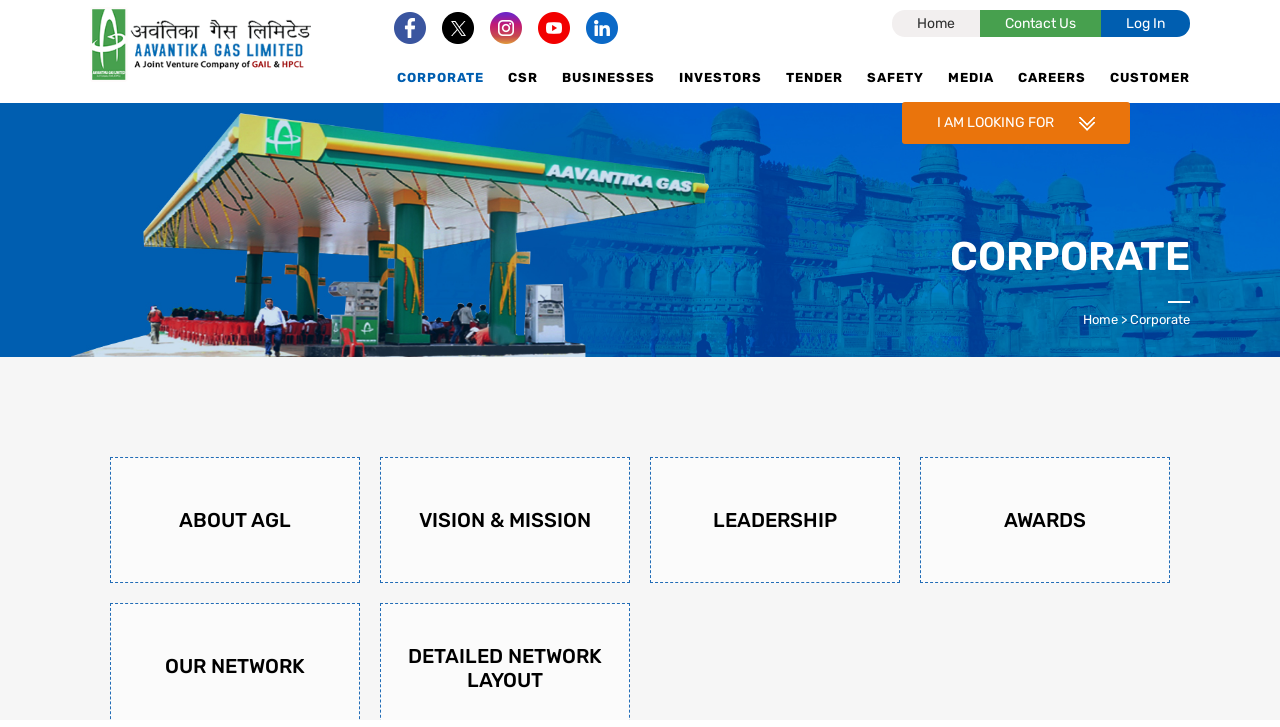

--- FILE ---
content_type: text/html; charset=UTF-8
request_url: https://www.aglonline.net/corporate/
body_size: 50958
content:
	<!DOCTYPE html>
<html dir="ltr" lang="en-US" prefix="og: https://ogp.me/ns#">
<head>
	<meta charset="UTF-8" />
	
				<meta name="viewport" content="width=device-width,initial-scale=1,user-scalable=no">
		
            
            
	<link rel="profile" href="http://gmpg.org/xfn/11" />
	<link rel="pingback" href="https://www.aglonline.net/xmlrpc.php" />

	<script>!function(e,c){e[c]=e[c]+(e[c]&&" ")+"quform-js"}(document.documentElement,"className");</script><title>Corporate - Aavantika Gas</title>
	<style>img:is([sizes="auto" i], [sizes^="auto," i]) { contain-intrinsic-size: 3000px 1500px }</style>
	
		<!-- All in One SEO 4.8.5 - aioseo.com -->
	<meta name="description" content="About AGL Vision &amp; Mission Leadership awards Our Network Detailed Network Layout" />
	<meta name="robots" content="max-image-preview:large" />
	<link rel="canonical" href="https://www.aglonline.net/corporate/" />
	<meta name="generator" content="All in One SEO (AIOSEO) 4.8.5" />

		<!-- Google tag (gtag.js) --> <script async src="https://www.googletagmanager.com/gtag/js?id=G-KT2J7Z3GBS"></script> <script> window.dataLayer = window.dataLayer || []; function gtag(){dataLayer.push(arguments);} gtag('js', new Date()); gtag('config', 'G-KT2J7Z3GBS'); </script>
		<meta property="og:locale" content="en_US" />
		<meta property="og:site_name" content="Aavantika Gas -" />
		<meta property="og:type" content="article" />
		<meta property="og:title" content="Corporate - Aavantika Gas" />
		<meta property="og:description" content="About AGL Vision &amp; Mission Leadership awards Our Network Detailed Network Layout" />
		<meta property="og:url" content="https://www.aglonline.net/corporate/" />
		<meta property="article:published_time" content="2021-10-04T09:04:00+00:00" />
		<meta property="article:modified_time" content="2021-11-18T09:19:08+00:00" />
		<meta name="twitter:card" content="summary_large_image" />
		<meta name="twitter:title" content="Corporate - Aavantika Gas" />
		<meta name="twitter:description" content="About AGL Vision &amp; Mission Leadership awards Our Network Detailed Network Layout" />
		<script type="application/ld+json" class="aioseo-schema">
			{"@context":"https:\/\/schema.org","@graph":[{"@type":"BreadcrumbList","@id":"https:\/\/www.aglonline.net\/corporate\/#breadcrumblist","itemListElement":[{"@type":"ListItem","@id":"https:\/\/www.aglonline.net#listItem","position":1,"name":"Home","item":"https:\/\/www.aglonline.net","nextItem":{"@type":"ListItem","@id":"https:\/\/www.aglonline.net\/corporate\/#listItem","name":"Corporate"}},{"@type":"ListItem","@id":"https:\/\/www.aglonline.net\/corporate\/#listItem","position":2,"name":"Corporate","previousItem":{"@type":"ListItem","@id":"https:\/\/www.aglonline.net#listItem","name":"Home"}}]},{"@type":"Organization","@id":"https:\/\/www.aglonline.net\/#organization","name":"Aavantika Gas","url":"https:\/\/www.aglonline.net\/"},{"@type":"WebPage","@id":"https:\/\/www.aglonline.net\/corporate\/#webpage","url":"https:\/\/www.aglonline.net\/corporate\/","name":"Corporate - Aavantika Gas","description":"About AGL Vision & Mission Leadership awards Our Network Detailed Network Layout","inLanguage":"en-US","isPartOf":{"@id":"https:\/\/www.aglonline.net\/#website"},"breadcrumb":{"@id":"https:\/\/www.aglonline.net\/corporate\/#breadcrumblist"},"datePublished":"2021-10-04T09:04:00+00:00","dateModified":"2021-11-18T09:19:08+00:00"},{"@type":"WebSite","@id":"https:\/\/www.aglonline.net\/#website","url":"https:\/\/www.aglonline.net\/","name":"Aavantika Gas","inLanguage":"en-US","publisher":{"@id":"https:\/\/www.aglonline.net\/#organization"}}]}
		</script>
		<!-- All in One SEO -->

<link rel='dns-prefetch' href='//www.google.com' />
<link rel='dns-prefetch' href='//www.googletagmanager.com' />
<link rel='dns-prefetch' href='//fonts.googleapis.com' />
<link rel="alternate" type="application/rss+xml" title="Aavantika Gas &raquo; Feed" href="https://www.aglonline.net/feed/" />
<link rel="alternate" type="application/rss+xml" title="Aavantika Gas &raquo; Comments Feed" href="https://www.aglonline.net/comments/feed/" />
<link rel="alternate" type="application/rss+xml" title="Aavantika Gas &raquo; Corporate Comments Feed" href="https://www.aglonline.net/corporate/feed/" />
<script type="text/javascript">
/* <![CDATA[ */
window._wpemojiSettings = {"baseUrl":"https:\/\/s.w.org\/images\/core\/emoji\/16.0.1\/72x72\/","ext":".png","svgUrl":"https:\/\/s.w.org\/images\/core\/emoji\/16.0.1\/svg\/","svgExt":".svg","source":{"concatemoji":"https:\/\/www.aglonline.net\/wp-includes\/js\/wp-emoji-release.min.js?ver=6.8.2"}};
/*! This file is auto-generated */
!function(s,n){var o,i,e;function c(e){try{var t={supportTests:e,timestamp:(new Date).valueOf()};sessionStorage.setItem(o,JSON.stringify(t))}catch(e){}}function p(e,t,n){e.clearRect(0,0,e.canvas.width,e.canvas.height),e.fillText(t,0,0);var t=new Uint32Array(e.getImageData(0,0,e.canvas.width,e.canvas.height).data),a=(e.clearRect(0,0,e.canvas.width,e.canvas.height),e.fillText(n,0,0),new Uint32Array(e.getImageData(0,0,e.canvas.width,e.canvas.height).data));return t.every(function(e,t){return e===a[t]})}function u(e,t){e.clearRect(0,0,e.canvas.width,e.canvas.height),e.fillText(t,0,0);for(var n=e.getImageData(16,16,1,1),a=0;a<n.data.length;a++)if(0!==n.data[a])return!1;return!0}function f(e,t,n,a){switch(t){case"flag":return n(e,"\ud83c\udff3\ufe0f\u200d\u26a7\ufe0f","\ud83c\udff3\ufe0f\u200b\u26a7\ufe0f")?!1:!n(e,"\ud83c\udde8\ud83c\uddf6","\ud83c\udde8\u200b\ud83c\uddf6")&&!n(e,"\ud83c\udff4\udb40\udc67\udb40\udc62\udb40\udc65\udb40\udc6e\udb40\udc67\udb40\udc7f","\ud83c\udff4\u200b\udb40\udc67\u200b\udb40\udc62\u200b\udb40\udc65\u200b\udb40\udc6e\u200b\udb40\udc67\u200b\udb40\udc7f");case"emoji":return!a(e,"\ud83e\udedf")}return!1}function g(e,t,n,a){var r="undefined"!=typeof WorkerGlobalScope&&self instanceof WorkerGlobalScope?new OffscreenCanvas(300,150):s.createElement("canvas"),o=r.getContext("2d",{willReadFrequently:!0}),i=(o.textBaseline="top",o.font="600 32px Arial",{});return e.forEach(function(e){i[e]=t(o,e,n,a)}),i}function t(e){var t=s.createElement("script");t.src=e,t.defer=!0,s.head.appendChild(t)}"undefined"!=typeof Promise&&(o="wpEmojiSettingsSupports",i=["flag","emoji"],n.supports={everything:!0,everythingExceptFlag:!0},e=new Promise(function(e){s.addEventListener("DOMContentLoaded",e,{once:!0})}),new Promise(function(t){var n=function(){try{var e=JSON.parse(sessionStorage.getItem(o));if("object"==typeof e&&"number"==typeof e.timestamp&&(new Date).valueOf()<e.timestamp+604800&&"object"==typeof e.supportTests)return e.supportTests}catch(e){}return null}();if(!n){if("undefined"!=typeof Worker&&"undefined"!=typeof OffscreenCanvas&&"undefined"!=typeof URL&&URL.createObjectURL&&"undefined"!=typeof Blob)try{var e="postMessage("+g.toString()+"("+[JSON.stringify(i),f.toString(),p.toString(),u.toString()].join(",")+"));",a=new Blob([e],{type:"text/javascript"}),r=new Worker(URL.createObjectURL(a),{name:"wpTestEmojiSupports"});return void(r.onmessage=function(e){c(n=e.data),r.terminate(),t(n)})}catch(e){}c(n=g(i,f,p,u))}t(n)}).then(function(e){for(var t in e)n.supports[t]=e[t],n.supports.everything=n.supports.everything&&n.supports[t],"flag"!==t&&(n.supports.everythingExceptFlag=n.supports.everythingExceptFlag&&n.supports[t]);n.supports.everythingExceptFlag=n.supports.everythingExceptFlag&&!n.supports.flag,n.DOMReady=!1,n.readyCallback=function(){n.DOMReady=!0}}).then(function(){return e}).then(function(){var e;n.supports.everything||(n.readyCallback(),(e=n.source||{}).concatemoji?t(e.concatemoji):e.wpemoji&&e.twemoji&&(t(e.twemoji),t(e.wpemoji)))}))}((window,document),window._wpemojiSettings);
/* ]]> */
</script>
<style id='wp-emoji-styles-inline-css' type='text/css'>

	img.wp-smiley, img.emoji {
		display: inline !important;
		border: none !important;
		box-shadow: none !important;
		height: 1em !important;
		width: 1em !important;
		margin: 0 0.07em !important;
		vertical-align: -0.1em !important;
		background: none !important;
		padding: 0 !important;
	}
</style>
<style id='classic-theme-styles-inline-css' type='text/css'>
/*! This file is auto-generated */
.wp-block-button__link{color:#fff;background-color:#32373c;border-radius:9999px;box-shadow:none;text-decoration:none;padding:calc(.667em + 2px) calc(1.333em + 2px);font-size:1.125em}.wp-block-file__button{background:#32373c;color:#fff;text-decoration:none}
</style>
<style id='global-styles-inline-css' type='text/css'>
:root{--wp--preset--aspect-ratio--square: 1;--wp--preset--aspect-ratio--4-3: 4/3;--wp--preset--aspect-ratio--3-4: 3/4;--wp--preset--aspect-ratio--3-2: 3/2;--wp--preset--aspect-ratio--2-3: 2/3;--wp--preset--aspect-ratio--16-9: 16/9;--wp--preset--aspect-ratio--9-16: 9/16;--wp--preset--color--black: #000000;--wp--preset--color--cyan-bluish-gray: #abb8c3;--wp--preset--color--white: #ffffff;--wp--preset--color--pale-pink: #f78da7;--wp--preset--color--vivid-red: #cf2e2e;--wp--preset--color--luminous-vivid-orange: #ff6900;--wp--preset--color--luminous-vivid-amber: #fcb900;--wp--preset--color--light-green-cyan: #7bdcb5;--wp--preset--color--vivid-green-cyan: #00d084;--wp--preset--color--pale-cyan-blue: #8ed1fc;--wp--preset--color--vivid-cyan-blue: #0693e3;--wp--preset--color--vivid-purple: #9b51e0;--wp--preset--gradient--vivid-cyan-blue-to-vivid-purple: linear-gradient(135deg,rgba(6,147,227,1) 0%,rgb(155,81,224) 100%);--wp--preset--gradient--light-green-cyan-to-vivid-green-cyan: linear-gradient(135deg,rgb(122,220,180) 0%,rgb(0,208,130) 100%);--wp--preset--gradient--luminous-vivid-amber-to-luminous-vivid-orange: linear-gradient(135deg,rgba(252,185,0,1) 0%,rgba(255,105,0,1) 100%);--wp--preset--gradient--luminous-vivid-orange-to-vivid-red: linear-gradient(135deg,rgba(255,105,0,1) 0%,rgb(207,46,46) 100%);--wp--preset--gradient--very-light-gray-to-cyan-bluish-gray: linear-gradient(135deg,rgb(238,238,238) 0%,rgb(169,184,195) 100%);--wp--preset--gradient--cool-to-warm-spectrum: linear-gradient(135deg,rgb(74,234,220) 0%,rgb(151,120,209) 20%,rgb(207,42,186) 40%,rgb(238,44,130) 60%,rgb(251,105,98) 80%,rgb(254,248,76) 100%);--wp--preset--gradient--blush-light-purple: linear-gradient(135deg,rgb(255,206,236) 0%,rgb(152,150,240) 100%);--wp--preset--gradient--blush-bordeaux: linear-gradient(135deg,rgb(254,205,165) 0%,rgb(254,45,45) 50%,rgb(107,0,62) 100%);--wp--preset--gradient--luminous-dusk: linear-gradient(135deg,rgb(255,203,112) 0%,rgb(199,81,192) 50%,rgb(65,88,208) 100%);--wp--preset--gradient--pale-ocean: linear-gradient(135deg,rgb(255,245,203) 0%,rgb(182,227,212) 50%,rgb(51,167,181) 100%);--wp--preset--gradient--electric-grass: linear-gradient(135deg,rgb(202,248,128) 0%,rgb(113,206,126) 100%);--wp--preset--gradient--midnight: linear-gradient(135deg,rgb(2,3,129) 0%,rgb(40,116,252) 100%);--wp--preset--font-size--small: 13px;--wp--preset--font-size--medium: 20px;--wp--preset--font-size--large: 36px;--wp--preset--font-size--x-large: 42px;--wp--preset--spacing--20: 0.44rem;--wp--preset--spacing--30: 0.67rem;--wp--preset--spacing--40: 1rem;--wp--preset--spacing--50: 1.5rem;--wp--preset--spacing--60: 2.25rem;--wp--preset--spacing--70: 3.38rem;--wp--preset--spacing--80: 5.06rem;--wp--preset--shadow--natural: 6px 6px 9px rgba(0, 0, 0, 0.2);--wp--preset--shadow--deep: 12px 12px 50px rgba(0, 0, 0, 0.4);--wp--preset--shadow--sharp: 6px 6px 0px rgba(0, 0, 0, 0.2);--wp--preset--shadow--outlined: 6px 6px 0px -3px rgba(255, 255, 255, 1), 6px 6px rgba(0, 0, 0, 1);--wp--preset--shadow--crisp: 6px 6px 0px rgba(0, 0, 0, 1);}:where(.is-layout-flex){gap: 0.5em;}:where(.is-layout-grid){gap: 0.5em;}body .is-layout-flex{display: flex;}.is-layout-flex{flex-wrap: wrap;align-items: center;}.is-layout-flex > :is(*, div){margin: 0;}body .is-layout-grid{display: grid;}.is-layout-grid > :is(*, div){margin: 0;}:where(.wp-block-columns.is-layout-flex){gap: 2em;}:where(.wp-block-columns.is-layout-grid){gap: 2em;}:where(.wp-block-post-template.is-layout-flex){gap: 1.25em;}:where(.wp-block-post-template.is-layout-grid){gap: 1.25em;}.has-black-color{color: var(--wp--preset--color--black) !important;}.has-cyan-bluish-gray-color{color: var(--wp--preset--color--cyan-bluish-gray) !important;}.has-white-color{color: var(--wp--preset--color--white) !important;}.has-pale-pink-color{color: var(--wp--preset--color--pale-pink) !important;}.has-vivid-red-color{color: var(--wp--preset--color--vivid-red) !important;}.has-luminous-vivid-orange-color{color: var(--wp--preset--color--luminous-vivid-orange) !important;}.has-luminous-vivid-amber-color{color: var(--wp--preset--color--luminous-vivid-amber) !important;}.has-light-green-cyan-color{color: var(--wp--preset--color--light-green-cyan) !important;}.has-vivid-green-cyan-color{color: var(--wp--preset--color--vivid-green-cyan) !important;}.has-pale-cyan-blue-color{color: var(--wp--preset--color--pale-cyan-blue) !important;}.has-vivid-cyan-blue-color{color: var(--wp--preset--color--vivid-cyan-blue) !important;}.has-vivid-purple-color{color: var(--wp--preset--color--vivid-purple) !important;}.has-black-background-color{background-color: var(--wp--preset--color--black) !important;}.has-cyan-bluish-gray-background-color{background-color: var(--wp--preset--color--cyan-bluish-gray) !important;}.has-white-background-color{background-color: var(--wp--preset--color--white) !important;}.has-pale-pink-background-color{background-color: var(--wp--preset--color--pale-pink) !important;}.has-vivid-red-background-color{background-color: var(--wp--preset--color--vivid-red) !important;}.has-luminous-vivid-orange-background-color{background-color: var(--wp--preset--color--luminous-vivid-orange) !important;}.has-luminous-vivid-amber-background-color{background-color: var(--wp--preset--color--luminous-vivid-amber) !important;}.has-light-green-cyan-background-color{background-color: var(--wp--preset--color--light-green-cyan) !important;}.has-vivid-green-cyan-background-color{background-color: var(--wp--preset--color--vivid-green-cyan) !important;}.has-pale-cyan-blue-background-color{background-color: var(--wp--preset--color--pale-cyan-blue) !important;}.has-vivid-cyan-blue-background-color{background-color: var(--wp--preset--color--vivid-cyan-blue) !important;}.has-vivid-purple-background-color{background-color: var(--wp--preset--color--vivid-purple) !important;}.has-black-border-color{border-color: var(--wp--preset--color--black) !important;}.has-cyan-bluish-gray-border-color{border-color: var(--wp--preset--color--cyan-bluish-gray) !important;}.has-white-border-color{border-color: var(--wp--preset--color--white) !important;}.has-pale-pink-border-color{border-color: var(--wp--preset--color--pale-pink) !important;}.has-vivid-red-border-color{border-color: var(--wp--preset--color--vivid-red) !important;}.has-luminous-vivid-orange-border-color{border-color: var(--wp--preset--color--luminous-vivid-orange) !important;}.has-luminous-vivid-amber-border-color{border-color: var(--wp--preset--color--luminous-vivid-amber) !important;}.has-light-green-cyan-border-color{border-color: var(--wp--preset--color--light-green-cyan) !important;}.has-vivid-green-cyan-border-color{border-color: var(--wp--preset--color--vivid-green-cyan) !important;}.has-pale-cyan-blue-border-color{border-color: var(--wp--preset--color--pale-cyan-blue) !important;}.has-vivid-cyan-blue-border-color{border-color: var(--wp--preset--color--vivid-cyan-blue) !important;}.has-vivid-purple-border-color{border-color: var(--wp--preset--color--vivid-purple) !important;}.has-vivid-cyan-blue-to-vivid-purple-gradient-background{background: var(--wp--preset--gradient--vivid-cyan-blue-to-vivid-purple) !important;}.has-light-green-cyan-to-vivid-green-cyan-gradient-background{background: var(--wp--preset--gradient--light-green-cyan-to-vivid-green-cyan) !important;}.has-luminous-vivid-amber-to-luminous-vivid-orange-gradient-background{background: var(--wp--preset--gradient--luminous-vivid-amber-to-luminous-vivid-orange) !important;}.has-luminous-vivid-orange-to-vivid-red-gradient-background{background: var(--wp--preset--gradient--luminous-vivid-orange-to-vivid-red) !important;}.has-very-light-gray-to-cyan-bluish-gray-gradient-background{background: var(--wp--preset--gradient--very-light-gray-to-cyan-bluish-gray) !important;}.has-cool-to-warm-spectrum-gradient-background{background: var(--wp--preset--gradient--cool-to-warm-spectrum) !important;}.has-blush-light-purple-gradient-background{background: var(--wp--preset--gradient--blush-light-purple) !important;}.has-blush-bordeaux-gradient-background{background: var(--wp--preset--gradient--blush-bordeaux) !important;}.has-luminous-dusk-gradient-background{background: var(--wp--preset--gradient--luminous-dusk) !important;}.has-pale-ocean-gradient-background{background: var(--wp--preset--gradient--pale-ocean) !important;}.has-electric-grass-gradient-background{background: var(--wp--preset--gradient--electric-grass) !important;}.has-midnight-gradient-background{background: var(--wp--preset--gradient--midnight) !important;}.has-small-font-size{font-size: var(--wp--preset--font-size--small) !important;}.has-medium-font-size{font-size: var(--wp--preset--font-size--medium) !important;}.has-large-font-size{font-size: var(--wp--preset--font-size--large) !important;}.has-x-large-font-size{font-size: var(--wp--preset--font-size--x-large) !important;}
:where(.wp-block-post-template.is-layout-flex){gap: 1.25em;}:where(.wp-block-post-template.is-layout-grid){gap: 1.25em;}
:where(.wp-block-columns.is-layout-flex){gap: 2em;}:where(.wp-block-columns.is-layout-grid){gap: 2em;}
:root :where(.wp-block-pullquote){font-size: 1.5em;line-height: 1.6;}
</style>
<link rel='stylesheet' id='contact-form-7-css' href='https://www.aglonline.net/wp-content/plugins/contact-form-7/includes/css/styles.css?ver=6.1' type='text/css' media='all' />
<link rel='stylesheet' id='inf-font-awesome-css' href='https://www.aglonline.net/wp-content/plugins/post-slider-and-carousel/assets/css/font-awesome.min.css?ver=3.5.1' type='text/css' media='all' />
<link rel='stylesheet' id='owl-carousel-css' href='https://www.aglonline.net/wp-content/plugins/post-slider-and-carousel/assets/css/owl.carousel.min.css?ver=3.5.1' type='text/css' media='all' />
<link rel='stylesheet' id='psacp-public-style-css' href='https://www.aglonline.net/wp-content/plugins/post-slider-and-carousel/assets/css/psacp-public.min.css?ver=3.5.1' type='text/css' media='all' />
<link rel='stylesheet' id='t4bnt-style-css' href='https://www.aglonline.net/wp-content/plugins/t4b-news-ticker/assets/css/t4bnt-styles.css?ver=1.4.2' type='text/css' media='all' />
<link rel='stylesheet' id='wp-next-post-navi-style-css' href='https://www.aglonline.net/wp-content/plugins/wp-next-post-navi/style.css?ver=6.8.2' type='text/css' media='all' />
<link rel='stylesheet' id='quform-css' href='https://www.aglonline.net/wp-content/plugins/quform/cache/quform.css?ver=1712294237' type='text/css' media='all' />
<link rel='stylesheet' id='mediaelement-css' href='https://www.aglonline.net/wp-includes/js/mediaelement/mediaelementplayer-legacy.min.css?ver=4.2.17' type='text/css' media='all' />
<link rel='stylesheet' id='wp-mediaelement-css' href='https://www.aglonline.net/wp-includes/js/mediaelement/wp-mediaelement.min.css?ver=6.8.2' type='text/css' media='all' />
<link rel='stylesheet' id='bridge-default-style-css' href='https://www.aglonline.net/wp-content/themes/bridge/style.css?ver=6.8.2' type='text/css' media='all' />
<link rel='stylesheet' id='bridge-qode-font_awesome-css' href='https://www.aglonline.net/wp-content/themes/bridge/css/font-awesome/css/font-awesome.min.css?ver=6.8.2' type='text/css' media='all' />
<link rel='stylesheet' id='bridge-qode-font_elegant-css' href='https://www.aglonline.net/wp-content/themes/bridge/css/elegant-icons/style.min.css?ver=6.8.2' type='text/css' media='all' />
<link rel='stylesheet' id='bridge-qode-linea_icons-css' href='https://www.aglonline.net/wp-content/themes/bridge/css/linea-icons/style.css?ver=6.8.2' type='text/css' media='all' />
<link rel='stylesheet' id='bridge-qode-dripicons-css' href='https://www.aglonline.net/wp-content/themes/bridge/css/dripicons/dripicons.css?ver=6.8.2' type='text/css' media='all' />
<link rel='stylesheet' id='bridge-qode-kiko-css' href='https://www.aglonline.net/wp-content/themes/bridge/css/kiko/kiko-all.css?ver=6.8.2' type='text/css' media='all' />
<link rel='stylesheet' id='bridge-qode-font_awesome_5-css' href='https://www.aglonline.net/wp-content/themes/bridge/css/font-awesome-5/css/font-awesome-5.min.css?ver=6.8.2' type='text/css' media='all' />
<link rel='stylesheet' id='bridge-stylesheet-css' href='https://www.aglonline.net/wp-content/themes/bridge/css/stylesheet.min.css?ver=6.8.2' type='text/css' media='all' />
<style id='bridge-stylesheet-inline-css' type='text/css'>
   .page-id-1096.disabled_footer_top .footer_top_holder, .page-id-1096.disabled_footer_bottom .footer_bottom_holder { display: none;}


</style>
<link rel='stylesheet' id='bridge-print-css' href='https://www.aglonline.net/wp-content/themes/bridge/css/print.css?ver=6.8.2' type='text/css' media='all' />
<link rel='stylesheet' id='bridge-style-dynamic-css' href='https://www.aglonline.net/wp-content/themes/bridge/css/style_dynamic.css?ver=1733143364' type='text/css' media='all' />
<link rel='stylesheet' id='bridge-responsive-css' href='https://www.aglonline.net/wp-content/themes/bridge/css/responsive.min.css?ver=6.8.2' type='text/css' media='all' />
<link rel='stylesheet' id='bridge-style-dynamic-responsive-css' href='https://www.aglonline.net/wp-content/themes/bridge/css/style_dynamic_responsive.css?ver=1733143364' type='text/css' media='all' />
<link rel='stylesheet' id='bridge-style-handle-google-fonts-css' href='https://fonts.googleapis.com/css?family=Raleway%3A100%2C200%2C300%2C400%2C500%2C600%2C700%2C800%2C900%2C100italic%2C300italic%2C400italic%2C700italic%7CRubik%3A100%2C200%2C300%2C400%2C500%2C600%2C700%2C800%2C900%2C100italic%2C300italic%2C400italic%2C700italic%7CLato%3A100%2C200%2C300%2C400%2C500%2C600%2C700%2C800%2C900%2C100italic%2C300italic%2C400italic%2C700italic&#038;subset=latin%2Clatin-ext&#038;ver=1.0.0' type='text/css' media='all' />
<link rel='stylesheet' id='bridge-core-dashboard-style-css' href='https://www.aglonline.net/wp-content/plugins/bridge-core/modules/core-dashboard/assets/css/core-dashboard.min.css?ver=6.8.2' type='text/css' media='all' />
<link rel='stylesheet' id='bridge-childstyle-css' href='https://www.aglonline.net/wp-content/themes/bridge-child/style.css?ver=6.8.2' type='text/css' media='all' />
<link rel='stylesheet' id='elementor-icons-css' href='https://www.aglonline.net/wp-content/plugins/elementor/assets/lib/eicons/css/elementor-icons.min.css?ver=5.43.0' type='text/css' media='all' />
<link rel='stylesheet' id='elementor-frontend-css' href='https://www.aglonline.net/wp-content/plugins/elementor/assets/css/frontend.min.css?ver=3.30.3' type='text/css' media='all' />
<link rel='stylesheet' id='elementor-post-5-css' href='https://www.aglonline.net/wp-content/uploads/elementor/css/post-5.css?ver=1753265001' type='text/css' media='all' />
<link rel='stylesheet' id='widget-heading-css' href='https://www.aglonline.net/wp-content/plugins/elementor/assets/css/widget-heading.min.css?ver=3.30.3' type='text/css' media='all' />
<link rel='stylesheet' id='elementor-post-1096-css' href='https://www.aglonline.net/wp-content/uploads/elementor/css/post-1096.css?ver=1753266035' type='text/css' media='all' />
<link rel='stylesheet' id='elementor-gf-local-roboto-css' href='https://www.aglonline.net/wp-content/uploads/elementor/google-fonts/css/roboto.css?ver=1753263612' type='text/css' media='all' />
<link rel='stylesheet' id='elementor-gf-local-robotoslab-css' href='https://www.aglonline.net/wp-content/uploads/elementor/google-fonts/css/robotoslab.css?ver=1753263596' type='text/css' media='all' />
<link rel='stylesheet' id='elementor-gf-local-rubik-css' href='https://www.aglonline.net/wp-content/uploads/elementor/google-fonts/css/rubik.css?ver=1753263598' type='text/css' media='all' />
<!--n2css--><!--n2js--><script type="text/javascript" src="https://www.aglonline.net/wp-content/plugins/content-text-slider-on-post/content-text-slider-on-post.js?ver=6.8.2" id="content-text-slider-on-post-js"></script>
<script type="text/javascript" src="https://www.aglonline.net/wp-includes/js/jquery/jquery.min.js?ver=3.7.1" id="jquery-core-js"></script>
<script type="text/javascript" src="https://www.aglonline.net/wp-includes/js/jquery/jquery-migrate.min.js?ver=3.4.1" id="jquery-migrate-js"></script>

<!-- Google tag (gtag.js) snippet added by Site Kit -->

<!-- Google Analytics snippet added by Site Kit -->
<script type="text/javascript" src="https://www.googletagmanager.com/gtag/js?id=GT-K48CZ5RV" id="google_gtagjs-js" async></script>
<script type="text/javascript" id="google_gtagjs-js-after">
/* <![CDATA[ */
window.dataLayer = window.dataLayer || [];function gtag(){dataLayer.push(arguments);}
gtag("set","linker",{"domains":["www.aglonline.net"]});
gtag("js", new Date());
gtag("set", "developer_id.dZTNiMT", true);
gtag("config", "GT-K48CZ5RV");
 window._googlesitekit = window._googlesitekit || {}; window._googlesitekit.throttledEvents = []; window._googlesitekit.gtagEvent = (name, data) => { var key = JSON.stringify( { name, data } ); if ( !! window._googlesitekit.throttledEvents[ key ] ) { return; } window._googlesitekit.throttledEvents[ key ] = true; setTimeout( () => { delete window._googlesitekit.throttledEvents[ key ]; }, 5 ); gtag( "event", name, { ...data, event_source: "site-kit" } ); }; 
/* ]]> */
</script>

<!-- End Google tag (gtag.js) snippet added by Site Kit -->
<link rel="https://api.w.org/" href="https://www.aglonline.net/wp-json/" /><link rel="alternate" title="JSON" type="application/json" href="https://www.aglonline.net/wp-json/wp/v2/pages/1096" /><link rel="EditURI" type="application/rsd+xml" title="RSD" href="https://www.aglonline.net/xmlrpc.php?rsd" />
<meta name="generator" content="WordPress 6.8.2" />
<link rel='shortlink' href='https://www.aglonline.net/?p=1096' />
<link rel="alternate" title="oEmbed (JSON)" type="application/json+oembed" href="https://www.aglonline.net/wp-json/oembed/1.0/embed?url=https%3A%2F%2Fwww.aglonline.net%2Fcorporate%2F" />
<link rel="alternate" title="oEmbed (XML)" type="text/xml+oembed" href="https://www.aglonline.net/wp-json/oembed/1.0/embed?url=https%3A%2F%2Fwww.aglonline.net%2Fcorporate%2F&#038;format=xml" />
<!-- start Simple Custom CSS and JS -->
<!-- Facebook Pixel Code -->

<script>

!function(f,b,e,v,n,t,s)

{if(f.fbq)return;n=f.fbq=function(){n.callMethod?

n.callMethod.apply(n,arguments):n.queue.push(arguments)};

if(!f._fbq)f._fbq=n;n.push=n;n.loaded=!0;n.version='2.0';

n.queue=[];t=b.createElement(e);t.async=!0;

t.src=v;s=b.getElementsByTagName(e)[0];

s.parentNode.insertBefore(t,s)}(window,document,'script',

'https://connect.facebook.net/en_US/fbevents.js');

fbq('init', '1538244993418281'); 

fbq('track', 'PageView');

</script>

<noscript>

<img height="1" width="1"

src="https://www.facebook.com/tr?id=1538244993418281&ev=PageView

&noscript=1"/>

</noscript>

<!-- End Facebook Pixel Code -->
<!-- end Simple Custom CSS and JS -->
<!-- start Simple Custom CSS and JS -->
<style type="text/css">
/* Add your CSS code here.

For example:
.example {
    color: red;
}

For brushing up on your CSS knowledge, check out http://www.w3schools.com/css/css_syntax.asp

End of comment */ 

#custom_html-11{    float: left;}
/* @import url("/web/20230827181620cs_/http://www.aglonline.net/wp-content/themes/bridge/style.css"); */
/* .container_inner, .elementor-row .elementor-widget-wrap>.qode_elementor_container_inner, .qode_elementor_container_inner {
    width: 1200px;  margin: 0 auto; max-width: 100%;} */
.cart{    position: relative;     top: -11px; right: 150px;}
#sidebar {display: none;       top: 52px;
    position: absolute;
    display: block;
    right: 0px;}
.cart #sidebar{display: none;   }
.cart-inner img{padding: 0px 0px 0px 25px;margin-top: 7px;display: inline-block; float: right}
.cart-inner{background-color: #ea740c;display: inline-block;max-width: 260px;color: #fff;padding: 8px 35px;border-radius: 3px;     position: absolute;
    z-index: 1;
    top: 10px;
    right: 0px;
    left: auto;}

nav.main_menu > ul > li > a {padding: 0 12px;}
.cart:hover #sidebar {max-width:260px; display:block; background-color: #000000;padding: 8px 15px;border-radius: 3px; position: absolute; z-index: 9;}
#sidebar ul{    margin: 0px; padding: 0px;  line-height: initial; list-style: none;}
#sidebar ul li{color: #fff; padding:7.6px 0px; text-decoration: none;}
#sidebar ul li a{color: #fff;   display: flex;align-items: center;text-decoration: none;}
#sidebar ul li a img{max-width: 28px;}
#sidebar ul li a span{border:none !important; padding-bottom: 5px; margin-left: 15px;font-size: 15px;}
#sidebar ul li a:hover span{border-bottom: 1px solid #ea740d; }
#sidebar ul li:last-child a span{border-bottom:none;}
#sidebar ul li a:hover{color: #ea740d;text-decoration: none;}


.header_inner_left .mobile_menu_button .logo_wrapper .q_logo a, .q_logo a{height: 75px !important; top:0px;}
.scroll_header_top_area.stick.scrolled_not_transparent.page_header.sticky.sticky_animate .q_logo a{top:5px;}
.htop-block4-main{max-width:50%;margin-top:50px;}
.h4block{width:100%; float: left; margin-bottom: 15px; margin-right: 15px;    position: relative;    min-height: 150px;}
.h4block1{background-color: rgb(71 160 78 / 85%);padding: 15px;}
.h4block2{background-color: rgb(2 105 184 / 85%);    padding: 15px;}
.h4block3{background-color: rgb(50 64 241 / 85%);    padding: 15px;}
.h4block4{background-color: rgb(248 104 3 / 85%);    padding: 15px;}
.h4-contant h5{color: #fff;font-size: 13px;line-height:18px;font-weight: 400;margin-top: 3px;}
.h4-contant p{color: #fff; font-size: 11px;line-height: 16px;font-weight: 400;padding:2px 0px;} 
.h4-contant a.h4-view-all{float: right; color: #fff; font-size: 13px; position: absolute; bottom: 2px; z-index: 999; right: 9px;}
.h4-contant a.h4-view-all:hover{ color: rgb(255 255 255 / 80%);}
div#n2-ss-2 .n2-style-bcef68443b2682444059e693254dd628-dot.n2-active {
    opacity: 1;
    padding: 2px 20px !important;
    box-shadow: none;
    border-width: 0px !important;
    border-style: solid;
    border-color: #ffffff;
    border-color: RGBA(255,255,255,0.5);
    border-radius: 0px !important;
    margin: 4px;
    background: #ffffff6e !important;
    height: 1px;
}
div#n2-ss-2 .n2-style-bcef68443b2682444059e693254dd628-dot {
    opacity: 1;
    padding: 2px 20px !important;
    box-shadow: none;
    border-width: 0px !important;
    border-style: solid;
    border-color: #ffffff;
    border-color: RGBA(255,255,255,0.5);
    border-radius: 0px !important;
    margin: 4px;
    background: #ffffff !important;
    height: 1px;  
}
.wel{    color: #fff;
    position: absolute;
    bottom: 25%;
    right: 0px;
    padding: 15px; 
    width: 92%;}
.wel-1{       display: block;    text-align: center;
    font-size: 26px;
    padding-bottom: 5px;
    line-height: 40px;}
.wel-2{display: block;
    font-size: 30px;
    padding: 7px 0px;}
.wel-2a{display: block;
    font-size: 45px;
    clear: both;
    padding: 16px 0px 1px 0px;}
.wel-3{    display: block;
    font-size: 33px;
    clear: both;
    padding: 11px 0px;}

p, body.qode-overridden-elementors-fonts .elementor-widget-heading p.elementor-heading-title{color: #00002d;    font-size: 17px;
    line-height: 25px; margin-bottom: 15px;}

.news-tl-main ul{    display: inline-block;
    list-style: none;
    width: 100%;}
.news-tl-main1 ul li{    display: inline-block;    list-style: none;}
.news-tl-main1 ul li:last-child{ float: right;}
/* sds */
.media-slider .swiper-pagination.swiper-pagination-clickable.swiper-pagination-bullets{
    bottom: 5px !important;
    left: auto!important;
    width: 30px!important;
    right: 4px!important;
    top: 18%!important;
    height: 50%!important;
}
.media-slider .swiper-pagination.swiper-pagination-clickable.swiper-pagination-bullets.swiper-pagination-bullet {
    width: 100%!important;
    height: 10px!important;
    background: #000000!important;
}
.box-se3{    border-radius: 5px;box-shadow: 0px 0px 33px 1px #eee;}

.media-slider .elementor-swiper-button {
    position: absolute;
    display: -webkit-inline-box;
    display: -ms-inline-flexbox;
    display: inline-flex;
    z-index: 1;
    cursor: pointer;
    font-size: 25px;
    color: hsla(0,0%,93.3%,.9);
    top: 50%;
    -webkit-transform: translateY(-50%);
    -ms-transform: translateY(-50%);
    transform: translateY(-100%);
    right: 0px;
    width: 15px;
}
.media-slider .elementor-swiper-button-prev {
    left: auto;
    bottom: 0%;
    right: 20px;
    transform: translateY(60%);
}
.media-slider .elementor-swiper-button-prev i{transform: rotateZ( 
    268deg);
    
        margin: 0px;
        padding: 0px;
        width: 0px;
        height: 0px;}
.media-slider .elementor-swiper-button-next {
    right: 20px;
    bottom: 0px;
    left: auto;
    bottom: 0%;
    transform: translateY(-72%);
}

.media-slider .elementor-swiper-button-next i{    transform: rotateZ( 
    272deg);
        width: 0px;
        height: 0px;}
    
        .bold-p p{font-size: 18px;line-height: 30px; font-style: normal;font-weight: 600 !important; color: #000 !important;}
        .text-center.white-bold-font p{color: #fff; font-size: 22px; text-align: center;}
        .footer-top {text-align: center;}

        .footer-top ul li{    display: inline-block;  padding:10px 30px 5px 30px;    float: left;}
        .footer-top ul li a img{margin-right: 10px;}

        .footer_top .footer-top ul li a:not(.qbutton) {    color: #fff !important;
            display: inline-flex;
            align-items: center;
            justify-content: center;}
 
.footer-top ul{margin-top: -33px;}
.two_columns_25_75>.column1>.column_inner { padding: 0 0px 0 0;}
.two_columns_20_50.two_columns_25_75.clearfix .column1.footer_col1{width:30%;}
.two_columns_20_50.two_columns_25_75.clearfix .column2.footer_col2{width: 70%;}
.footer-left-1{ float: left; width: 25%;    margin-left: -30px;}
.footer-left-2{ float: left; width: 82%; padding-left: 15px; box-sizing: border-box;}
.footer_top .social-div ul li{display: inline-block;}
.footer_top .social-div ul li img{}
.fl1-div p{color: #fff; font-size: 13px;}
.footer_top .social-div ul li img { max-height: 24px; margin-right:8px;}
.save-the h2{color: #fff !important; font-size:21px; font-weight: 500; text-transform: none; line-height: 25px;text-align: left;}
/* .menu-footer-column-2-container{ border-left: 1px solid #fff; padding-left: 40px;} */
.three_columns>.column1, .three_columns>.column2, .three_columns>.column3 { box-sizing: border-box;  border-left: 1px solid #545a5e; padding-left: 40px;}
.footer_bottom ul {list-style: none;text-align: left;}

.footer_top a:not(.qbutton) {color: #ffffff !important; font-size: 12px;}
.footer_top .widget.widget_nav_menu li { margin: 0;  line-height: 22px; display: block;}
.footer-left-2>img {width: 190px;}
.fl1-div p.p1 { font-size: 13.5px; line-height: 20px; padding-top:8px;    margin-bottom: 10px;letter-spacing: 1px;}
.fl1-div p.p2 { font-size: 13.5px;letter-spacing: 1px; line-height: 20px;}
.social-div{margin-top: 25px; display: block;}
.footer_top span.p2-span{    color: #fff; font-size: 16px;}
/* .footer_bottom { vertical-align: top;} */
.content{    margin-top: 0px;}
.title_outer .has_background.title .title_subtitle_holder, .title_outer .has_fixed_background.title .title_subtitle_holder, .title_outer.with_image .title .title_subtitle_holder {
    display: table-cell;
    vertical-align: bottom !important;
    width: 100%;
}
.breadcrumb {
    position: unset;
    height: auto;
    font-size: 13px;
    top: auto;
    right: auto;
    margin-bottom: 30px;
    margin-top: 10px;
}
.footer_bottom, #nav_menu-3, #nav_menu-4, #menu-footer-column-4{text-align: left !important;}
.footer_top h5 { color: #fff !important; margin: 0 0 5px !important;}
.footer_top .widget_meta>ul>li, .footer_top .widget_nav_menu ul li, .footer_top .widget_pages ul li, .footer_top .widget_recent_comments>ul>li, .footer_top .widget_recent_entries>ul>li { padding: 0 0 3px !important;}
.footer_inner { background-size: auto 100%;}
.footer_bottom_holder{border-top:1px solid #545a5e;  }
.footer_bottom_holder>.container>.container_inner{   padding-top: 20px !important;    padding-bottom: 0px !important;}
.footer_bottom_holder>.container>.container_inner::after{
    width: 50px;
    content: " ";
     
    position: absolute;
    left: 47%;
    top: -11px;
    z-index: 99999;
    height: 20px;
}
.footer-top>ul>li>a{font-size: 15px !important;}
.footer-top ul{background-color:#47a04e; display: inline-block; border-radius: 15px;}
.footer-top ul li:first-child{border-right: 1px solid rgb(255 255 255 / 38%);}
.footer-top>ul>li:first-child:hover{    background:#ea740c; border-radius: 15px 0px 0px 15px;}
.footer-top>ul>li:last-child:hover{background:#ea740c; border-radius: 0px 15px 15px 0px;}

.footer_bottom p a:hover, #lang_sel_footer ul li a:hover, footer #lang_sel > ul > li > a:hover, footer #lang_sel_click > ul > li > a:hover, footer #lang_sel a.lang_sel_sel:hover, footer #lang_sel_click a.lang_sel_sel:hover, footer #lang_sel ul ul a:hover, footer #lang_sel_click ul ul a:hover, footer #lang_sel ul ul a:hover, footer #lang_sel_click ul ul a:hover, footer #lang_sel_list.lang_sel_list_horizontal a:hover, footer #lang_sel_list.lang_sel_list_vertical a:hover, #lang_sel_footer a:hover{    color: #000000;}
/* .footer_bottom ul li a:hover >  .footer_bottom a:hover,  > top class removed   */
/* .footer_top a:not(.qbutton):hover { color: #ffffff !important;} */
/* .footer_top a:not(.qbutton):hover { color: #000000 !important;} */
.content .container .container_inner.page_container_inner, .full_page_container_inner { padding: 80px 0px !important;}
/* .elementor-widget-heading .elementor-heading-title { font-size: 45px;  text-align: center;} */
.home-counter .elementor-counter{ border-style: solid; border-width: 0px 2px 0px 0px; border-color: #47A04E;}
.home-counter .elementor-counter .elementor-counter-title{     margin-top: 10px; line-height: 25px;}
.home-counter .home-counter-last .elementor-counter {  border-width: 0px 0px 0px 0px;}
.footer_bottom ul.flb-main li { margin-right: 20px;}
.footer_bottom ul.flb-main li span{padding-left: 20px;}

.left-list-main .elementor-widget-image-box.elementor-vertical-align-top .elementor-image-box-wrapper { -webkit-box-align: start;  -ms-flex-align: start;
    align-items: center; height: 100%;}
.left-list-main .elementor-image-box-title{line-height: 15px !important;}

nav.main_menu > ul > li > a{ line-height:50px !important;}
ul#menu-menu > li:last-child > a{padding-right: 0px;}
.nav-custom-2{margin-top: 28px;}

.nav-custom-1{  height: auto;max-height: 100%;line-height: initial; padding: 0px;margin: 0px;padding-top:0px;}
#menu-header-nav-top{display: inline-block; float: right; }
#menu-header-nav-top li{display: inline-block;    float: left;}
#menu-header-nav-top li a{background-color:#f2efef; padding: 5px 25px;}
#menu-header-nav-top li:last-child {    float: none;}
#menu-header-nav-top li:first-child a{border-radius: 25px 0px 0px 25px;}
#menu-header-nav-top li a:hover{color: #47a04e; }
#menu-header-nav-top li:last-child a{background-color:#005eb0;color: #fff;  border-radius: 0px 25px 25px 0px;}
#menu-header-nav-top li:last-child a:hover{background-color:#ea740c;color: #fff; } 
#menu-header-nav-top li:nth-last-child(2) a{background-color:#47a04e;color: #fff;  }
#menu-header-nav-top li:nth-last-child(2) a:hover{background-color:#ea740c;color: #fff;  }
nav.main_menu > ul > li > a:hover span{text-decoration: none; color: #47a04e;}

#menu-header-nav-top li:nth-last-child(7) a{position: relative;}
#menu-header-nav-top li:nth-last-child(7) a::after{content: "";display: inline-block;width: 2px;height: 15px;background: #000;float: right;position: absolute; right: 0px;top: 7px;}

#menu-header-nav-top li:nth-last-child(4) a{position: relative;}
#menu-header-nav-top li:nth-last-child(4) a::after{content: "";display: inline-block;width: 2px;height: 15px;background: #000;float: right;position: absolute; right: 0px;top: 7px;}

#menu-header-nav-top li:nth-last-child(5) a{position: relative;}
#menu-header-nav-top li:nth-last-child(5) a::after{content: "";display: inline-block;width: 2px;height: 15px;background: #000;float: right;position: absolute; right: 0px;top: 7px;}


#menu-header-nav-top li:nth-last-child(6) {    float: none;}
#menu-header-nav-top li:nth-last-child(6) a{background-color:#47a04e;color: #fff;}
.inner-left-nav .elementor-nav-menu li{width:100%;}
.inner-left-nav .e--pointer-double-line .elementor-item:after, .inner-left-nav .e--pointer-underline .elementor-item:after {
    /* content: ""; */
    bottom: 0;
    content: "\f105";
    font-family: "Font Awesome 5 Free";
    font-weight: 600;
    right: 16px;
    /* position: relative; */
    left: auto;
    width: 0px;
    top: 13px;
    font-size: 25px;
    background-color:transparent;
}

/* box */
.inner-left-nav .elementor-image-box-img{    z-index: 9;}
/* .inner-left-nav .elementor-image-box-content{    background: #d8eafb;  padding: 5px;  border-radius: 0px 58px 50px 0px;    margin-left: -27px; z-index: 0;} */
.inner-left-nav .elementor-image-box-content {
    background: #d8eafb;
    padding: 4px 5px;
    border-radius: 0px 58px 50px 0px;
    margin-left: -75px;
    z-index: 0;
    padding-left: 75px;
    width: 100%;
    margin-top: -5px;
    min-height: 50px;
    padding-top: 10px;
    -webkit-box-align: center;
    -ms-flex-align: start;
    align-items: center;
    display: grid;
}
.inner-left-nav .elementor-image-box-wrapper{-webkit-box-align: center !important;
    -ms-flex-align: center !important;
    align-items: center !important;}
.inner-left-nav .elementor-image-box-title {    line-height: 17px;}
.inner-left-nav .elementor-widget{    margin-bottom: 0px !important;}
.list{list-style: none;  margin-bottom:15px;}
.list li{list-style: none; background: url(list.png) 0px 5px no-repeat; padding-left: 25px; color: #000;
    margin-bottom: 7px;
}
.drop_down .second .inner ul li a, .drop_down .second .inner ul li h5 { color: #ffffff;}
.drop_down .second .inner>ul, li.narrow .second .inner ul {
    background-color: #3c4246;
    border-color: #545a5e;
}
.drop_down .wide .second ul li {
    border-left: 1px solid #545a5e;
}
.drop_down .second .inner ul li.sub a i.q_menu_arrow { top:-2px; font-size: 17px; color: #fff;}
/* box */
.elementor-widget-tabs.elementor-tabs-view-horizontal .elementor-tab-desktop-title { background: #eef5fa94;}
.elementor-widget-tabs.elementor-tabs-view-horizontal .elementor-tab-desktop-title.elementor-active { background: #428dc317 !important;}
/* table */
.table-responsive {overflow: auto;padding: 1px;}
.table-responsive table.table-custom {width: 100%;}
.table-responsive table.table-custom th{background-color:#eef5fa; color: #000;   border-right: 1px solid #eee; padding: 15px 10px;}
.table-responsive table.table-custom th strong{font-weight: 700;}
.table-responsive table.table-custom td {color: #000; padding: 10px 10px; border: 1px solid #eef5fa;font-size: 13px; min-width: 120px;}
.table-responsive table.table-custom td p{font-size: 13px; margin-bottom: 0px;}
.table-responsive table.table-custom td a{color: #277fbe;}
.table-responsive table.table-custom td a:hover{color: #329136;}
.table-responsive table.table-custom td a.view-map{background: #329136;color: #fff;padding: 5px 15px;border-radius: 50px;line-height: 30px;}
.table-responsive table.table-custom td a.view-map:hover{background:#005eb0;}
.text-left tr th, .text-left tr td{text-align: left;padding: 10px 20px !important;}
.far{   font-family: "Font Awesome 5 Free"; font-weight: 400;}
.tab-pdf{margin-right: 5px;}
/* table */
.quform-theme-minimal .quform-elements .quform-element textarea { min-height: 80px; height: 80px;}
.quform .quform-field-captcha, .quform .quform-field-date, .quform .quform-field-email, .quform .quform-field-file, .quform .quform-field-multiselect, .quform .quform-field-password, .quform .quform-field-select, .quform .quform-field-text, .quform .quform-field-textarea, .quform .quform-field-time, .quform .select2-container--quform .select2-selection {line-height: 0;}
.left-fild-form .quform-submit{font-size: 20px; letter-spacing: 1px;  margin-left: 190px;}

.elementor-widget-tabs .elementor-tab-content, .elementor-widget-tabs .elementor-tab-title, .elementor-widget-tabs .elementor-tab-title:after, .elementor-widget-tabs .elementor-tab-title:before, .elementor-widget-tabs .elementor-tabs-content-wrapper {
    border:1px solid #eef5fa;
}

/* 4box-left-png-cng */
.left-part1{ max-width: 320px;      box-sizing: border-box;  display: block;}
.left-bar-4block{   float: left;    width: 100%;  display: flex;
align-items: center;  }
.left-bar-block{width:100%;   display: flex; align-items: center;position: relative; z-index: 9;}
.left-bar-block-img{    display: inline-block; width: 22%; box-sizing: border-box; float: left; margin-right: 3%;}
.left-bar-block-img img{max-width: 100%;}
.left-box-rt-con{width: 75%; box-sizing: border-box; float: left;   display: flex;
align-items: center;margin-top: -5px;
}
.left-box-rt-con h3{box-sizing: border-box; margin: 0px; padding: 0px;    color: #329136;
font-family: "Rubik", Sans-serif;    line-height: 20px;
font-size: 18px;
font-weight: 600;}
.left-box-rt-con h4{box-sizing: border-box; margin: 0px; padding: 0px;    color: #1956A1;
font-family: "Rubik", Sans-serif;    line-height: 20px;
font-size: 18px;
font-weight: 400;}

.left-box-rt-con::after{  
    content: "";
background-color: #d8eafb;
width: 95%;
height: 82%;
position: absolute;
left: auto;
border-radius: 100px;
z-index: -1;
right: 0px;
}
.left-part1:hover .left-box-rt-con::after { background-color: #c8e4ff;}
/* 4box-left-png-cng */
.elementor-nav-menu--main .elementor-nav-menu a, .elementor-nav-menu--main .elementor-nav-menu a.highlighted, .elementor-nav-menu--main .elementor-nav-menu a:focus, .elementor-nav-menu--main .elementor-nav-menu a:hover {
    word-break: break-word;
    white-space: pre-line;
}
.iam-looki-for-main{height:0px;}
.drop_down .second .inner ul.right li ul li a{text-align: left;}
.drop_down .second .inner ul li.sub a i.q_menu_arrow {
    top: 12px;
    font-size: 17px;
    color: #fff;
    right: 12px;
    left: auto;
    position: absolute;
}
.drop_down .second .inner ul.right li a, .drop_down .second .inner ul.right li h5{text-align: left;}
.fancybox-wrap.fancybox-desktop .quform-spacer {padding: 0 0 5px 0;}
.fancybox-wrap.fancybox-desktop .quform-spacer input.quform-field {padding: 7px 10px;font-size: 15px; letter-spacing: 0.5px;}
.fancybox-wrap.fancybox-desktop label.quform-label-text {font-size: 15px;font-weight: 400;}
.quform-submit{background: #47a04e; border: none; outline: none;color: #fff; padding: 8px 25px;min-width: 120px;font-size: 15px;
    letter-spacing: 1px;font-weight: 500;}
.quform-element-submit { margin-bottom: 0px; }
.join-now-btn{    background: #329136;color: #fff !important;padding: 5px 15px; border-radius: 50px; line-height: 30px;}
.join-now-btn:hover {background: #005eb0;}
.tander-ele-main table tr th, .tander-ele-main table tr td{vertical-align: middle;}
.tander-ele-main table td a{color: #277fbe; display: inline-block;font-size: 14px;line-height: 20px;}
.thank-bt-block{border: 2px solid #2b5aa0; border-radius: 15px; padding: 25px;}
.thank-bt-block .elementor-widget-wrap.elementor-element-populated{color:#000;     line-height: 28px;}
.thank-bt-block .elementor-widget-wrap.elementor-element-populated a b{color:#329136;}
.thank-bt-block .elementor-widget-wrap.elementor-element-populated a:hover b{color:#005eb0;}
.underline_dash{display: none !important;}
.drop_down .second .inner ul li.sub ul li a:hover, .drop_down .second .inner>ul>li>a:hover {
    color: #000;
    background: #FFE5B4;
}
.cart-inner #sidebar{display: none !important;}
#sidebar2{display: none;}
/* .drop_down_start .inner ul li a:hover{color: #ffffff !important; background: #47a04e !important;}
li.narrow .second .inner ul { padding: 0px 0;}
.drop_down .second .inner ul li ul {
    position: absolute;
    left: 100%;
    top: 0px;} */


/* .fancybox-inner .quform-form-inner { padding: 0px;} */
/* .fancybox-wrap.fancybox-desktop.fancybox-type-inline.quform-fancybox-2-popup.fancybox-opened{width: 320px !important;}
.fancybox-inner{width: 290px !important;} */
/* .fancybox-inner { overflow: hidden !important;} */

.home-client img {
    padding: 5px 10px !important;
    border: 1px solid #eee;
}
.ticker-news span {  background: #329136;}
.ticker-news { margin: 0 9px;}
.ticker-news ul li {color: #000;}
.ticker-news ul li a{color: #000;}
.ticker-news ul li a:hover{color: #329136;}
.drop_down .wide .second .inner > ul > li > a:hover { background: #FFE5B4; color: #000;}
.scroll_header_top_area.stick.scrolled_not_transparent.page_header.sticky.sticky_animate .iam-looki-for-main{display: none;}

.psac-post-full-content h4.psac-post-title {line-height: 20px !important; text-transform: none; letter-spacing: 0px;}
.psac-post-full-content h4.psac-post-title a{font-size: 16px; text-transform: none; color: #00002d; line-height: 20px !important;letter-spacing: 0px;}
.psac-post-full-content h4.psac-post-title:hover a{color: #329136;}
.psac-post-full-content .psac-post-content div{font-size: 13px;color: #00002d;line-height: 20px;}
aside.sidebar .widget:not(.qode_latest_posts_widget) a:hover, .wpb_widgetised_column .widget:not(.qode_latest_posts_widget) a:hover, .elementor-widget.elementor-widget-sidebar .widget:not(.qode_latest_posts_widget) a:hover{color: #329136 !important;}

.post-template-default.single.single-post .title.title_size_medium h1 {font-size: 24px; text-transform: none;    letter-spacing: 0.5px;padding-top: 20px;}
.post-template-default.single.single-post .post.type-post .post_content_holder .post_text .post_text_inner .entry_title{display: none;}
.post-template-default.single.single-post .post.type-post .post_content_holder .post_text .post_text_inner .post_info{display:none;}
.post-template-default.single.single-post .content .container .container_inner.default_template_holder{padding-top: 30px;padding-bottom:70px;min-height: 280px;} 
.post-template-default.single.single-post .comment_holder{display:none;}
.post-template-default.single.single-post .comment_pager{display:none;}
.post-template-default.single.single-post .comment_form{display:none;}

.table-responsive table.post-table td {
    color: #000;
    padding: 10px 10px;
    border: 1px solid #eef5fa;
    font-size: 14px;
    min-width: 120px;
    line-height: 20px;
}
.img-fluid img{max-width: 100%;}
.psac-post-li{padding-left: 50px !important; background: url(new.png) 0px 20px no-repeat;}
.hide{display: none;}
.box-se3 .qbutton.white {color: #000 !important;}
.box-se3 .qbutton.white:hover {color: #fff !important;}
.reset-form{float: right; margin-top: 11px;background: #eee;padding: 10px 25px;font-size: 18px;} 
.emergency-contact{     position: fixed;
    background: #ffffff;
    top: 35%;
    z-index: 999999;
    left: -73px;
    transform: rotate( 
-90deg);
    padding: 2px 11px;
	box-shadow: 0px 0px 10px 2px #00000012;}
.emergency-contact a{color: #f60002;
    font-size: 15px;
    font-weight: 500;
    letter-spacing: 0.5px;}
@keyframes blinkerh {
  50% {
    opacity: 0;
  }
}

.blink_meh a {
     animation: blinkerh 2s linear infinite;
    
    color: #f60002;
    display: block; 
    border-radius: 6px;
}
#menu-header-nav-top { 
    padding-top: 15px;
}
.qode-delete-button {right: 50px !important;}
.top-soci-div{display: inline-block;}
.top-soci-div ul{}
.top-soci-div ul li{display: inline;    list-style: none;
	    list-style: none;
    padding: 5px 4px;
    margin-top: 7px;
    display: inline-flex;
    margin-left: 5px;
    }
 
#custom_html-7 .textwidget.custom-html-widget{display: inline-block;
    float: left;}
.top-soci-div ul li a i{    font-size: 20px;}
.top-soci-div ul li a i.fa-facebook{color:#3b5998;}
.top-soci-div ul li a i.fa-twitter{color:#55acee;}
.top-soci-div ul li a i.fa-instagram{color:#3f729b;}
.top-soci-div ul li a i.fa-youtube-play{color:#cd201f;}

.top-soci-div ul li a i.fa-twitter:hover{
    color: red !important;
}


.blink_me {
    background: #ea740c;
    margin-top: 0;
    border-radius: 0;
    text-align: center;
    height: 90px;
    line-height: 90px;
}
.blink_me img {
    position: absolute;
    left: 50%;
    transform: translateX(-50%);
    top: 8px;
}
.blink_me a {
    animation: blinker 2s linear infinite;
    font-size: 22px;
    color: #fff;
    display: block;
    padding: 16px 8px 8px;
    border-radius: 6px;
}
.blink_me.calc {
    background: rgb(50 64 241 / 85%);
    height: 96px;
}
@keyframes blinker {
  50% {
    opacity: 0;
  }
}


header.centered_logo.centered_logo_animate .q_logo img, header:not(.centered_logo) .q_logo img {
    height: 100%;
    margin-top: -6px;
}
header.dark .q_logo img.dark, header.sticky:not(.header_style_on_scroll) .q_logo img.sticky {
    opacity: 1;
    margin-top: 10px;
} 
/* css end ddddddddddddddddddd*/
@media only screen and (min-width: 1200px) {
    .left-fild-form{max-width: 75%;}
}
@media only screen and (min-width: 1200px) {
.elementor-section.elementor-section-boxed > .elementor-container { max-width: 1200px;}
.three_columns>.column1, .three_columns>.column2, .three_columns>.column3 { width: 33.33%; float: unset; clear: both; display: table-cell;}


}


@media only screen and (max-width: 1024px) {
.footer-left-1{margin-left:0px;}
}

@media only screen and (min-width: 1025px) and (max-width:1200px) { 
    nav.main_menu > ul > li > a { padding: 0 6px;}
}

@media only screen and (min-width: 1001px) and (max-width:1024px) { 
nav.main_menu > ul > li > a { padding: 0 9px;}
}

@media only screen and (min-width: 0px) and (max-width:1000px) { 
.header_inner_right {float: left;z-index: 110; width: 100%;text-align: center;}
.nav-custom-1{ float: none;clear: both;display:table;margin: auto;}
#menu-header-nav-top li {display: table;height: 33px;}
.nav-custom-2 {margin-top: 0px;} 
.iam-looki-for-main {height: 33px;}
.cart-inner {max-width: 260px;padding: 0px 5px;position: absolute;top: 10px;right: 0px;font-size: 12px;}
.cart {top: -11px;right: 23%;}

}


@media only screen and (min-width: 0px) and (max-width:577px) { 
    #menu-header-nav-top li a{font-size: 12px;    display: inline-block;}
    .post-template-default.single.single-post .content .container .container_inner.default_template_holder {
        padding-top: 0px!important;padding-bottom: 30px;}

}
@media only screen and (min-width: 0px) and (max-width:480px) { 
	#menu-header-nav-top li:nth-child(1) { flex-basis: 20%;}
#menu-header-nav-top li:nth-child(2) {flex-basis: 33% !important;}
#menu-header-nav-top li:nth-child(3) {flex-basis: 28%;}
#menu-header-nav-top li:nth-child(4) {flex-basis: 20%;}
#menu-header-nav-top li a {padding: 5px 10px;}
#menu-header-nav-top li a { font-size: 11px;}
}
/*
     FILE ARCHIVED ON 18:16:20 Aug 27, 2023 AND RETRIEVED FROM THE
     INTERNET ARCHIVE ON 09:37:31 Feb 01, 2024.
     JAVASCRIPT APPENDED BY WAYBACK MACHINE, COPYRIGHT INTERNET ARCHIVE.

     ALL OTHER CONTENT MAY ALSO BE PROTECTED BY COPYRIGHT (17 U.S.C.
     SECTION 108(a)(3)).
*/
/*
playback timings (ms):
  exclusion.robots: 0.088
  exclusion.robots.policy: 0.077
  cdx.remote: 0.097
  esindex: 0.01
  LoadShardBlock: 400.765 (6)
  PetaboxLoader3.resolve: 796.387 (4)
  PetaboxLoader3.datanode: 194.087 (7)
  load_resource: 723.268
*/


/* Add your CSS code here.

For example:
.example {
    color: red;
}

For brushing up on your CSS knowledge, check out http://www.w3schools.com/css/css_syntax.asp

End of comment */ 


@import url("/web/20230827181620cs_/http://www.aglonline.net/wp-content/themes/bridge/style.css");
/* .container_inner, .elementor-row .elementor-widget-wrap>.qode_elementor_container_inner, .qode_elementor_container_inner {
    width: 1200px;  margin: 0 auto; max-width: 100%;} */
.cart{    position: relative;     top: -11px; right: 150px;}
#sidebar {display: none;       top: 52px;
    position: absolute;
    display: block;
    right: 0px;}
.cart #sidebar{display: none;   }
.cart-inner img{padding: 0px 0px 0px 25px;margin-top: 7px;display: inline-block; float: right}
.cart-inner{background-color: #ea740c;display: inline-block;max-width: 260px;color: #fff;padding: 8px 35px;border-radius: 3px;     position: absolute;
    z-index: 1;
    top: 10px;
    right: 0px;
    left: auto;}

nav.main_menu > ul > li > a {padding: 0 12px;}
.cart:hover #sidebar {max-width:260px; display:block; background-color: #000000;padding: 8px 15px;border-radius: 3px; position: absolute; z-index: 9;}
#sidebar ul{    margin: 0px; padding: 0px;  line-height: initial; list-style: none;}
#sidebar ul li{color: #fff; padding:7.6px 0px; text-decoration: none;}
#sidebar ul li a{color: #fff;   display: flex;align-items: center;text-decoration: none;}
#sidebar ul li a img{max-width: 28px;}
#sidebar ul li a span{border-bottom: 1px solid #ffffffcf; padding-bottom: 5px; margin-left: 15px;font-size: 15px;}
#sidebar ul li a:hover span{border-bottom: 1px solid #ea740d; }
#sidebar ul li:last-child a span{border-bottom:none;}
#sidebar ul li a:hover{color: #ea740d;text-decoration: none;}


.header_inner_left .mobile_menu_button .logo_wrapper .q_logo a, .q_logo a{height: 75px !important; top:0px;}
.scroll_header_top_area.stick.scrolled_not_transparent.page_header.sticky.sticky_animate .q_logo a{top:5px;}
.htop-block4-main{max-width:50%;margin-top:50px;}
.h4block{width:100%; float: left; margin-bottom: 15px; margin-right: 15px;    position: relative;    min-height: 150px;}
.h4block1{background-color: rgb(71 160 78 / 85%);padding: 15px;}
.h4block2{background-color: rgb(2 105 184 / 85%);    padding: 15px;}
.h4block3{background-color: rgb(50 64 241 / 85%);    padding: 15px;}
.h4block4{background-color: rgb(248 104 3 / 85%);    padding: 15px;}
.h4-contant h5{color: #fff;font-size: 13px;line-height:18px;font-weight: 400;margin-top: 3px;}
.h4-contant p{color: #fff; font-size: 11px;line-height: 16px;font-weight: 400;padding:2px 0px;} 
.h4-contant a.h4-view-all{float: right; color: #fff; font-size: 13px; position: absolute; bottom: 2px; z-index: 999; right: 9px;}
.h4-contant a.h4-view-all:hover{ color: rgb(255 255 255 / 80%);}
div#n2-ss-2 .n2-style-bcef68443b2682444059e693254dd628-dot.n2-active {
    opacity: 1;
    padding: 2px 20px !important;
    box-shadow: none;
    border-width: 0px !important;
    border-style: solid;
    border-color: #ffffff;
    border-color: RGBA(255,255,255,0.5);
    border-radius: 0px !important;
    margin: 4px;
    background: #ffffff6e !important;
    height: 1px;
}
div#n2-ss-2 .n2-style-bcef68443b2682444059e693254dd628-dot {
    opacity: 1;
    padding: 2px 20px !important;
    box-shadow: none;
    border-width: 0px !important;
    border-style: solid;
    border-color: #ffffff;
    border-color: RGBA(255,255,255,0.5);
    border-radius: 0px !important;
    margin: 4px;
    background: #ffffff !important;
    height: 1px;  
}
.wel{    color: #fff;
    position: absolute;
    bottom: 25%;
    right: 0px;
    padding: 15px; 
    width: 92%;}
.wel-1{       display: block;    text-align: center;
    font-size: 26px;
    padding-bottom: 5px;
    line-height: 40px;}
.wel-2{display: block;
    font-size: 30px;
    padding: 7px 0px;}
.wel-2a{display: block;
    font-size: 45px;
    clear: both;
    padding: 16px 0px 1px 0px;}
.wel-3{    display: block;
    font-size: 33px;
    clear: both;
    padding: 11px 0px;}

p, body.qode-overridden-elementors-fonts .elementor-widget-heading p.elementor-heading-title{color: #00002d;    font-size: 17px;
    line-height: 25px; margin-bottom: 15px;}

.news-tl-main ul{    display: inline-block;
    list-style: none;
    width: 100%;}
.news-tl-main1 ul li{    display: inline-block;    list-style: none;}
.news-tl-main1 ul li:last-child{ float: right;}
/* sds */
.media-slider .swiper-pagination.swiper-pagination-clickable.swiper-pagination-bullets{
    bottom: 5px !important;
    left: auto!important;
    width: 30px!important;
    right: 4px!important;
    top: 18%!important;
    height: 50%!important;
}
.media-slider .swiper-pagination.swiper-pagination-clickable.swiper-pagination-bullets.swiper-pagination-bullet {
    width: 100%!important;
    height: 10px!important;
    background: #000000!important;
}
.box-se3{    border-radius: 5px;box-shadow: 0px 0px 33px 1px #eee;}

.media-slider .elementor-swiper-button {
    position: absolute;
    display: -webkit-inline-box;
    display: -ms-inline-flexbox;
    display: inline-flex;
    z-index: 1;
    cursor: pointer;
    font-size: 25px;
    color: hsla(0,0%,93.3%,.9);
    top: 50%;
    -webkit-transform: translateY(-50%);
    -ms-transform: translateY(-50%);
    transform: translateY(-100%);
    right: 0px;
    width: 15px;
}
.media-slider .elementor-swiper-button-prev {
    left: auto;
    bottom: 0%;
    right: 20px;
    transform: translateY(60%);
}
.media-slider .elementor-swiper-button-prev i{transform: rotateZ( 
    268deg);
    
        margin: 0px;
        padding: 0px;
        width: 0px;
        height: 0px;}
.media-slider .elementor-swiper-button-next {
    right: 20px;
    bottom: 0px;
    left: auto;
    bottom: 0%;
    transform: translateY(-72%);
}

.media-slider .elementor-swiper-button-next i{    transform: rotateZ( 
    272deg);
        width: 0px;
        height: 0px;}
    
        .bold-p p{font-size: 18px;line-height: 30px; font-style: normal;font-weight: 600 !important; color: #000 !important;}
        .text-center.white-bold-font p{color: #fff; font-size: 22px; text-align: center;}
        .footer-top {text-align: center;}

        .footer-top ul li{    display: inline-block;  padding:10px 30px 5px 30px;    float: left;}
        .footer-top ul li a img{margin-right: 10px;}

        .footer_top .footer-top ul li a:not(.qbutton) {    color: #fff !important;
            display: inline-flex;
            align-items: center;
            justify-content: center;}
 
.footer-top ul{margin-top: -33px;}
.two_columns_25_75>.column1>.column_inner { padding: 0 0px 0 0;}
.two_columns_20_50.two_columns_25_75.clearfix .column1.footer_col1{width:30%;}
.two_columns_20_50.two_columns_25_75.clearfix .column2.footer_col2{width: 70%;}
.footer-left-1{ float: left; width: 25%;    margin-left: -30px;}
.footer-left-2{ float: left; width: 82%; padding-left: 15px; box-sizing: border-box;}
.footer_top .social-div ul li{display: inline-block;}
.footer_top .social-div ul li img{}
.fl1-div p{color: #fff; font-size: 13px;}
.footer_top .social-div ul li img { max-height: 24px; margin-right:8px;}
.save-the h2{color: #fff !important; font-size:21px; font-weight: 500; text-transform: none; line-height: 25px;text-align: left;}
/* .menu-footer-column-2-container{ border-left: 1px solid #fff; padding-left: 40px;} */
.three_columns>.column1, .three_columns>.column2, .three_columns>.column3 { box-sizing: border-box;  border-left: 1px solid #545a5e; padding-left: 40px;}
.footer_bottom ul {list-style: none;text-align: left;}

.footer_top a:not(.qbutton) {color: #ffffff !important; font-size: 12px;}
.footer_top .widget.widget_nav_menu li { margin: 0;  line-height: 22px; display: block;}
.footer-left-2>img {width: 190px;}
.fl1-div p.p1 { font-size: 13.5px; line-height: 20px; padding-top:8px;    margin-bottom: 10px;letter-spacing: 1px;}
.fl1-div p.p2 { font-size: 13.5px;letter-spacing: 1px; line-height: 20px;}
.social-div{margin-top: 25px; display: block;}
.footer_top span.p2-span{    color: #fff; font-size: 16px;}
/* .footer_bottom { vertical-align: top;} */
.content{    margin-top: 0px;}
.title_outer .has_background.title .title_subtitle_holder, .title_outer .has_fixed_background.title .title_subtitle_holder, .title_outer.with_image .title .title_subtitle_holder {
    display: table-cell;
    vertical-align: bottom !important;
    width: 100%;
}
.breadcrumb {
    position: unset;
    height: auto;
    font-size: 13px;
    top: auto;
    right: auto;
    margin-bottom: 30px;
    margin-top: 10px;
}
.footer_bottom, #nav_menu-3, #nav_menu-4, #menu-footer-column-4{text-align: left !important;}
.footer_top h5 { color: #fff !important; margin: 0 0 5px !important;}
.footer_top .widget_meta>ul>li, .footer_top .widget_nav_menu ul li, .footer_top .widget_pages ul li, .footer_top .widget_recent_comments>ul>li, .footer_top .widget_recent_entries>ul>li { padding: 0 0 3px !important;}
.footer_inner { background-size: auto 100%;}
.footer_bottom_holder{border-top:1px solid #545a5e;  }
.footer_bottom_holder>.container>.container_inner{   padding-top: 20px !important;    padding-bottom: 0px !important;}
.footer_bottom_holder>.container>.container_inner::after{
    width: 50px;
    content: " ";
     
    position: absolute;
    left: 47%;
    top: -11px;
    z-index: 99999;
    height: 20px;
}
.footer-top>ul>li>a{font-size: 15px !important;}
.footer-top ul{background-color:#47a04e; display: inline-block; border-radius: 15px;}
.footer-top ul li:first-child{border-right: 1px solid rgb(255 255 255 / 38%);}
.footer-top>ul>li:first-child:hover{    background:#ea740c; border-radius: 15px 0px 0px 15px;}
.footer-top>ul>li:last-child:hover{background:#ea740c; border-radius: 0px 15px 15px 0px;}

.footer_bottom p a:hover, #lang_sel_footer ul li a:hover, footer #lang_sel > ul > li > a:hover, footer #lang_sel_click > ul > li > a:hover, footer #lang_sel a.lang_sel_sel:hover, footer #lang_sel_click a.lang_sel_sel:hover, footer #lang_sel ul ul a:hover, footer #lang_sel_click ul ul a:hover, footer #lang_sel ul ul a:hover, footer #lang_sel_click ul ul a:hover, footer #lang_sel_list.lang_sel_list_horizontal a:hover, footer #lang_sel_list.lang_sel_list_vertical a:hover, #lang_sel_footer a:hover{    color: #000000;}
/* .footer_bottom ul li a:hover >  .footer_bottom a:hover,  > top class removed   */
/* .footer_top a:not(.qbutton):hover { color: #ffffff !important;} */
/* .footer_top a:not(.qbutton):hover { color: #000000 !important;} */
.content .container .container_inner.page_container_inner, .full_page_container_inner { padding: 80px 0px !important;}
/* .elementor-widget-heading .elementor-heading-title { font-size: 45px;  text-align: center;} */
.home-counter .elementor-counter{ border-style: solid; border-width: 0px 2px 0px 0px; border-color: #47A04E;}
.home-counter .elementor-counter .elementor-counter-title{     margin-top: 10px; line-height: 25px;}
.home-counter .home-counter-last .elementor-counter {  border-width: 0px 0px 0px 0px;}
.footer_bottom ul.flb-main li { margin-right: 20px;}
.footer_bottom ul.flb-main li span{padding-left: 20px;}

.left-list-main .elementor-widget-image-box.elementor-vertical-align-top .elementor-image-box-wrapper { -webkit-box-align: start;  -ms-flex-align: start;
    align-items: center; height: 100%;}
.left-list-main .elementor-image-box-title{line-height: 15px !important;}

nav.main_menu > ul > li > a{ line-height:50px !important;}
ul#menu-menu > li:last-child > a{padding-right: 0px;}
.nav-custom-2{margin-top: 28px;}

.nav-custom-1{  height: auto;max-height: 100%;line-height: initial; padding: 0px;margin: 0px;padding-top:0px;}
#menu-header-nav-top{display: inline-block; float: right; }
#menu-header-nav-top li{display: inline-block;    float: left;}
#menu-header-nav-top li a{background-color:#f2efef; padding: 5px 25px;}
#menu-header-nav-top li:last-child {    float: none;}
#menu-header-nav-top li:first-child a{border-radius: 25px 0px 0px 25px;}
#menu-header-nav-top li a:hover{color: #47a04e; }
#menu-header-nav-top li:last-child a{background-color:#005eb0;color: #fff;  border-radius: 0px 25px 25px 0px;}
#menu-header-nav-top li:last-child a:hover{background-color:#ea740c;color: #fff; } 
#menu-header-nav-top li:nth-last-child(2) a{background-color:#47a04e;color: #fff;  }
#menu-header-nav-top li:nth-last-child(2) a:hover{background-color:#ea740c;color: #fff;  }
nav.main_menu > ul > li > a:hover span{text-decoration: none; color: #47a04e;}

#menu-header-nav-top li:nth-last-child(7) a{position: relative;}
#menu-header-nav-top li:nth-last-child(7) a::after{content: "";display: inline-block;width: 2px;height: 15px;background: #000;float: right;position: absolute; right: 0px;top: 7px;}

#menu-header-nav-top li:nth-last-child(4) a{position: relative;}
#menu-header-nav-top li:nth-last-child(4) a::after{content: "";display: inline-block;width: 2px;height: 15px;background: #000;float: right;position: absolute; right: 0px;top: 7px;}

#menu-header-nav-top li:nth-last-child(5) a{position: relative;}
#menu-header-nav-top li:nth-last-child(5) a::after{content: "";display: inline-block;width: 2px;height: 15px;background: #000;float: right;position: absolute; right: 0px;top: 7px;}


#menu-header-nav-top li:nth-last-child(6) {    float: none;}
#menu-header-nav-top li:nth-last-child(6) a{background-color:#47a04e;color: #fff;}
.inner-left-nav .elementor-nav-menu li{width:100%;}
.inner-left-nav .e--pointer-double-line .elementor-item:after, .inner-left-nav .e--pointer-underline .elementor-item:after {
    /* content: ""; */
    bottom: 0;
    content: "\f105";
    font-family: "Font Awesome 5 Free";
    font-weight: 600;
    right: 16px;
    /* position: relative; */
    left: auto;
    width: 0px;
    top: 13px;
    font-size: 25px;
    background-color:transparent;
}

/* box */
.inner-left-nav .elementor-image-box-img{    z-index: 9;}
/* .inner-left-nav .elementor-image-box-content{    background: #d8eafb;  padding: 5px;  border-radius: 0px 58px 50px 0px;    margin-left: -27px; z-index: 0;} */
.inner-left-nav .elementor-image-box-content {
    background: #d8eafb;
    padding: 4px 5px;
    border-radius: 0px 58px 50px 0px;
    margin-left: -75px;
    z-index: 0;
    padding-left: 75px;
    width: 100%;
    margin-top: -5px;
    min-height: 50px;
    padding-top: 10px;
    -webkit-box-align: center;
    -ms-flex-align: start;
    align-items: center;
    display: grid;
}
.inner-left-nav .elementor-image-box-wrapper{-webkit-box-align: center !important;
    -ms-flex-align: center !important;
    align-items: center !important;}
.inner-left-nav .elementor-image-box-title {    line-height: 17px;}
.inner-left-nav .elementor-widget{    margin-bottom: 0px !important;}
.list{list-style: none;  margin-bottom:15px;}
.list li{list-style: none; background: url(list.png) 0px 5px no-repeat; padding-left: 25px; color: #000;
    margin-bottom: 7px;
}
.drop_down .second .inner ul li a, .drop_down .second .inner ul li h5 { color: #ffffff;}
.drop_down .second .inner>ul, li.narrow .second .inner ul {
    background-color: #3c4246;
    border-color: #545a5e;
}
.drop_down .wide .second ul li {
    border-left: 1px solid #545a5e;
}
.drop_down .second .inner ul li.sub a i.q_menu_arrow { top:-2px; font-size: 17px; color: #fff;}
/* box */
.elementor-widget-tabs.elementor-tabs-view-horizontal .elementor-tab-desktop-title { background: #eef5fa94;}
.elementor-widget-tabs.elementor-tabs-view-horizontal .elementor-tab-desktop-title.elementor-active { background: #428dc317 !important;}
/* table */
.table-responsive {overflow: auto;padding: 1px;}
.table-responsive table.table-custom {width: 100%;}
.table-responsive table.table-custom th{background-color:#eef5fa; color: #000;   border-right: 1px solid #eee; padding: 15px 10px;}
.table-responsive table.table-custom th strong{font-weight: 700;}
.table-responsive table.table-custom td {color: #000; padding: 10px 10px; border: 1px solid #eef5fa;font-size: 13px; min-width: 120px;}
.table-responsive table.table-custom td p{font-size: 13px; margin-bottom: 0px;}
.table-responsive table.table-custom td a{color: #277fbe;}
.table-responsive table.table-custom td a:hover{color: #329136;}
.table-responsive table.table-custom td a.view-map{background: #329136;color: #fff;padding: 5px 15px;border-radius: 50px;line-height: 30px;}
.table-responsive table.table-custom td a.view-map:hover{background:#005eb0;}
.text-left tr th, .text-left tr td{text-align: left;padding: 10px 20px !important;}
.far{   font-family: "Font Awesome 5 Free"; font-weight: 400;}
.tab-pdf{margin-right: 5px;}
/* table */
.quform-theme-minimal .quform-elements .quform-element textarea { min-height: 80px; height: 80px;}
.quform .quform-field-captcha, .quform .quform-field-date, .quform .quform-field-email, .quform .quform-field-file, .quform .quform-field-multiselect, .quform .quform-field-password, .quform .quform-field-select, .quform .quform-field-text, .quform .quform-field-textarea, .quform .quform-field-time, .quform .select2-container--quform .select2-selection {line-height: 0;}
.left-fild-form .quform-submit{font-size: 20px; letter-spacing: 1px;  margin-left: 190px;}

.elementor-widget-tabs .elementor-tab-content, .elementor-widget-tabs .elementor-tab-title, .elementor-widget-tabs .elementor-tab-title:after, .elementor-widget-tabs .elementor-tab-title:before, .elementor-widget-tabs .elementor-tabs-content-wrapper {
    border:1px solid #eef5fa;
}

/* 4box-left-png-cng */
.left-part1{ max-width: 320px;      box-sizing: border-box;  display: block;}
.left-bar-4block{   float: left;    width: 100%;  display: flex;
align-items: center;  }
.left-bar-block{width:100%;   display: flex; align-items: center;position: relative; z-index: 9;}
.left-bar-block-img{    display: inline-block; width: 22%; box-sizing: border-box; float: left; margin-right: 3%;}
.left-bar-block-img img{max-width: 100%;}
.left-box-rt-con{width: 75%; box-sizing: border-box; float: left;   display: flex;
align-items: center;margin-top: -5px;
}
.left-box-rt-con h3{box-sizing: border-box; margin: 0px; padding: 0px;    color: #329136;
font-family: "Rubik", Sans-serif;    line-height: 20px;
font-size: 18px;
font-weight: 600;}
.left-box-rt-con h4{box-sizing: border-box; margin: 0px; padding: 0px;    color: #1956A1;
font-family: "Rubik", Sans-serif;    line-height: 20px;
font-size: 18px;
font-weight: 400;}

.left-box-rt-con::after{  
    content: "";
background-color: #d8eafb;
width: 95%;
height: 82%;
position: absolute;
left: auto;
border-radius: 100px;
z-index: -1;
right: 0px;
}
.left-part1:hover .left-box-rt-con::after { background-color: #c8e4ff;}
/* 4box-left-png-cng */
.elementor-nav-menu--main .elementor-nav-menu a, .elementor-nav-menu--main .elementor-nav-menu a.highlighted, .elementor-nav-menu--main .elementor-nav-menu a:focus, .elementor-nav-menu--main .elementor-nav-menu a:hover {
    word-break: break-word;
    white-space: pre-line;
}
.iam-looki-for-main{height:0px;}
.drop_down .second .inner ul.right li ul li a{text-align: left;}
.drop_down .second .inner ul li.sub a i.q_menu_arrow {
    top: 12px;
    font-size: 17px;
    color: #fff;
    right: 12px;
    left: auto;
    position: absolute;
}
.drop_down .second .inner ul.right li a, .drop_down .second .inner ul.right li h5{text-align: left;}
.fancybox-wrap.fancybox-desktop .quform-spacer {padding: 0 0 5px 0;}
.fancybox-wrap.fancybox-desktop .quform-spacer input.quform-field {padding: 7px 10px;font-size: 15px; letter-spacing: 0.5px;}
.fancybox-wrap.fancybox-desktop label.quform-label-text {font-size: 15px;font-weight: 400;}
.quform-submit{background: #47a04e; border: none; outline: none;color: #fff; padding: 8px 25px;min-width: 120px;font-size: 15px;
    letter-spacing: 1px;font-weight: 500;}
.quform-element-submit { margin-bottom: 0px; }
.join-now-btn{    background: #329136;color: #fff !important;padding: 5px 15px; border-radius: 50px; line-height: 30px;}
.join-now-btn:hover {background: #005eb0;}
.tander-ele-main table tr th, .tander-ele-main table tr td{vertical-align: middle;}
.tander-ele-main table td a{color: #277fbe; display: inline-block;font-size: 14px;line-height: 20px;}
.thank-bt-block{border: 2px solid #2b5aa0; border-radius: 15px; padding: 25px;}
.thank-bt-block .elementor-widget-wrap.elementor-element-populated{color:#000;     line-height: 28px;}
.thank-bt-block .elementor-widget-wrap.elementor-element-populated a b{color:#329136;}
.thank-bt-block .elementor-widget-wrap.elementor-element-populated a:hover b{color:#005eb0;}
.underline_dash{display: none !important;}
.drop_down .second .inner ul li.sub ul li a:hover, .drop_down .second .inner>ul>li>a:hover {
    color: #000;
    background: #FFE5B4;
}
.cart-inner #sidebar{display: none !important;}
#sidebar2{display: none;}
/* .drop_down_start .inner ul li a:hover{color: #ffffff !important; background: #47a04e !important;}
li.narrow .second .inner ul { padding: 0px 0;}
.drop_down .second .inner ul li ul {
    position: absolute;
    left: 100%;
    top: 0px;} */


/* .fancybox-inner .quform-form-inner { padding: 0px;} */
/* .fancybox-wrap.fancybox-desktop.fancybox-type-inline.quform-fancybox-2-popup.fancybox-opened{width: 320px !important;}
.fancybox-inner{width: 290px !important;} */
/* .fancybox-inner { overflow: hidden !important;} */

.home-client img {
    padding: 5px 10px !important;
    border: 1px solid #eee;
}
.ticker-news span {  background: #329136;}
.ticker-news { margin: 0 9px;}
.ticker-news ul li {color: #000;}
.ticker-news ul li a{color: #000;}
.ticker-news ul li a:hover{color: #329136;}
.drop_down .wide .second .inner > ul > li > a:hover { background: #FFE5B4; color: #000;}
.scroll_header_top_area.stick.scrolled_not_transparent.page_header.sticky.sticky_animate .iam-looki-for-main{display: none;}

.psac-post-full-content h4.psac-post-title {line-height: 20px !important; text-transform: none; letter-spacing: 0px;}
.psac-post-full-content h4.psac-post-title a{font-size: 16px; text-transform: none; color: #00002d; line-height: 20px !important;letter-spacing: 0px;}
.psac-post-full-content h4.psac-post-title:hover a{color: #329136;}
.psac-post-full-content .psac-post-content div{font-size: 13px;color: #00002d;line-height: 20px;}
aside.sidebar .widget:not(.qode_latest_posts_widget) a:hover, .wpb_widgetised_column .widget:not(.qode_latest_posts_widget) a:hover, .elementor-widget.elementor-widget-sidebar .widget:not(.qode_latest_posts_widget) a:hover{color: #329136 !important;}

.post-template-default.single.single-post .title.title_size_medium h1 {font-size: 24px; text-transform: none;    letter-spacing: 0.5px;padding-top: 20px;}
.post-template-default.single.single-post .post.type-post .post_content_holder .post_text .post_text_inner .entry_title{display: none;}
.post-template-default.single.single-post .post.type-post .post_content_holder .post_text .post_text_inner .post_info{display:none;}
.post-template-default.single.single-post .content .container .container_inner.default_template_holder{padding-top: 30px;padding-bottom:70px;min-height: 280px;} 
.post-template-default.single.single-post .comment_holder{display:none;}
.post-template-default.single.single-post .comment_pager{display:none;}
.post-template-default.single.single-post .comment_form{display:none;}

.table-responsive table.post-table td {
    color: #000;
    padding: 10px 10px;
    border: 1px solid #eef5fa;
    font-size: 14px;
    min-width: 120px;
    line-height: 20px;
}
.img-fluid img{max-width: 100%;}
.psac-post-li{padding-left: 50px !important; background: url(new.png) 0px 20px no-repeat;}
.hide{display: none;}
.box-se3 .qbutton.white {color: #000 !important;}
.box-se3 .qbutton.white:hover {color: #fff !important;}
.reset-form{float: right; margin-top: 11px;background: #eee;padding: 10px 25px;font-size: 18px;} 
.emergency-contact{     position: fixed;
    background: #ffffff;
    top: 35%;
    z-index: 999999;
    left: -73px;
    transform: rotate( 
-90deg);
    padding: 2px 11px;
	box-shadow: 0px 0px 10px 2px #00000012;}
.emergency-contact a{color: #f60002;
    font-size: 15px;
    font-weight: 500;
    letter-spacing: 0.5px;}
@keyframes blinkerh {
  50% {
    opacity: 0;
  }
}

.blink_meh a {
     animation: blinkerh 2s linear infinite;
    
    color: #f60002;
    display: block; 
    border-radius: 6px;
}
#menu-header-nav-top { 
    padding-top: 15px;
}
.qode-delete-button {right: 50px !important;}
.top-soci-div{display: inline-block;}
.top-soci-div ul{}
.top-soci-div ul li{display: inline;    list-style: none;
	    list-style: none;
    padding: 5px 4px;
    margin-top: 7px;
    display: inline-flex;
    margin-left: 5px;
    }
 
#custom_html-7 .textwidget.custom-html-widget{display: inline-block;
    float: left;}
.top-soci-div ul li a i{    font-size: 20px;}
.top-soci-div ul li a i.fa-facebook{color:#3b5998;}
.top-soci-div ul li a i.fa-twitter{color:#55acee;}
.top-soci-div ul li a i.fa-instagram{color:#3f729b;}
.top-soci-div ul li a i.fa-youtube-play{color:#cd201f;}



.blink_me {
    background: #ea740c;
    margin-top: 0;
    border-radius: 0;
    text-align: center;
    height: 90px;
    line-height: 90px;
}
.blink_me img {
    position: absolute;
    left: 50%;
    transform: translateX(-50%);
    top: 8px;
}
.blink_me a {
    animation: blinker 2s linear infinite;
    font-size: 22px;
    color: #fff;
    display: block;
    padding: 16px 8px 8px;
    border-radius: 6px;
}
.blink_me.calc {
    background: rgb(50 64 241 / 85%);
    height: 96px;
}
@keyframes blinker {
  50% {
    opacity: 0;
  }
}


header.centered_logo.centered_logo_animate .q_logo img, header:not(.centered_logo) .q_logo img {
    height: 100%;
    margin-top: -6px;
}
header.dark .q_logo img.dark, header.sticky:not(.header_style_on_scroll) .q_logo img.sticky {
    opacity: 1;
    margin-top: 10px;
} 
.elementor-widget-heading .elementor-heading-title {
    color: #005eb0; 
}
.table-responsive table.table-custom td { 
    background: #fff;
}

.elementor-widget-icon-box .elementor-icon-box-title {
    color: #005eb0; 
}
.inner-left-nav .elementor-nav-menu a {
    white-space: normal !important;    
    text-align: left!important;
}
.elementor-widget-tabs .elementor-tab-title, .elementor-widget-tabs .elementor-tab-title a {
    color: #000000;
}
/* .content_inner > b{visibility:hidden;} */
/* css end ddddddddddddddddddd*/
@media only screen and (min-width: 1200px) {
    .left-fild-form{max-width: 75%;}
}
@media only screen and (min-width: 1200px) {
.elementor-section.elementor-section-boxed > .elementor-container { max-width: 1200px;}
.three_columns>.column1, .three_columns>.column2, .three_columns>.column3 { width: 33.33%; float: unset; clear: both; display: table-cell;}


}


@media only screen and (max-width: 1024px) {
.footer-left-1{margin-left:0px;}
}

@media only screen and (min-width: 1025px) and (max-width:1200px) { 
    nav.main_menu > ul > li > a { padding: 0 6px;}
}

@media only screen and (min-width: 1001px) and (max-width:1024px) { 
nav.main_menu > ul > li > a { padding: 0 9px;}
}

@media only screen and (min-width: 0px) and (max-width:1000px) { 
.header_inner_right {float: left;z-index: 110; width: 100%;text-align: center;}
.nav-custom-1{ float: none;clear: both;display:table;margin: auto;}
#menu-header-nav-top li {display: table;height: 33px;}
.nav-custom-2 {margin-top: 0px;} 
.iam-looki-for-main {height: 33px;}
.cart-inner {max-width: 260px;padding: 0px 5px;position: absolute;top: 10px;right: 0px;font-size: 12px;}
.cart {top: -11px;right: 23%;}

}


@media only screen and (min-width: 0px) and (max-width:577px) { 
    #menu-header-nav-top li a{font-size: 12px;    display: inline-block;}
    .post-template-default.single.single-post .content .container .container_inner.default_template_holder {
        padding-top: 0px!important;padding-bottom: 30px;}

}
@media only screen and (min-width: 0px) and (max-width:480px) { 
	#menu-header-nav-top li:nth-child(1) { flex-basis: 20%;}
#menu-header-nav-top li:nth-child(2) {flex-basis: 33% !important;}
#menu-header-nav-top li:nth-child(3) {flex-basis: 28%;}
#menu-header-nav-top li:nth-child(4) {flex-basis: 20%;}
#menu-header-nav-top li a {padding: 5px 10px;}
#menu-header-nav-top li a { font-size: 11px;}
}
/*
     FILE ARCHIVED ON 18:16:20 Aug 27, 2023 AND RETRIEVED FROM THE
     INTERNET ARCHIVE ON 09:37:31 Feb 01, 2024.
     JAVASCRIPT APPENDED BY WAYBACK MACHINE, COPYRIGHT INTERNET ARCHIVE.

     ALL OTHER CONTENT MAY ALSO BE PROTECTED BY COPYRIGHT (17 U.S.C.
     SECTION 108(a)(3)).
*/
/*
playback timings (ms):
  exclusion.robots: 0.088
  exclusion.robots.policy: 0.077
  cdx.remote: 0.097
  esindex: 0.01
  LoadShardBlock: 400.765 (6)
  PetaboxLoader3.resolve: 796.387 (4)
  PetaboxLoader3.datanode: 194.087 (7)
  load_resource: 723.268
*/



</style>
<!-- end Simple Custom CSS and JS -->
<meta name="generator" content="Site Kit by Google 1.157.0" /><style type="text/css">
					.wp-next-post-navi a{
					text-decoration: none;
font:bold 16px sans-serif, arial;
color: #666;
					}
				 </style><meta name="generator" content="Elementor 3.30.3; features: additional_custom_breakpoints; settings: css_print_method-external, google_font-enabled, font_display-auto">
			<style>
				.e-con.e-parent:nth-of-type(n+4):not(.e-lazyloaded):not(.e-no-lazyload),
				.e-con.e-parent:nth-of-type(n+4):not(.e-lazyloaded):not(.e-no-lazyload) * {
					background-image: none !important;
				}
				@media screen and (max-height: 1024px) {
					.e-con.e-parent:nth-of-type(n+3):not(.e-lazyloaded):not(.e-no-lazyload),
					.e-con.e-parent:nth-of-type(n+3):not(.e-lazyloaded):not(.e-no-lazyload) * {
						background-image: none !important;
					}
				}
				@media screen and (max-height: 640px) {
					.e-con.e-parent:nth-of-type(n+2):not(.e-lazyloaded):not(.e-no-lazyload),
					.e-con.e-parent:nth-of-type(n+2):not(.e-lazyloaded):not(.e-no-lazyload) * {
						background-image: none !important;
					}
				}
			</style>
						<meta name="theme-color" content="#FFFFFF">
			<link rel="icon" href="https://www.aglonline.net/wp-content/uploads/2021/09/footer-logo-1-100x100.jpg" sizes="32x32" />
<link rel="icon" href="https://www.aglonline.net/wp-content/uploads/2021/09/footer-logo-1.jpg" sizes="192x192" />
<link rel="apple-touch-icon" href="https://www.aglonline.net/wp-content/uploads/2021/09/footer-logo-1.jpg" />
<meta name="msapplication-TileImage" content="https://www.aglonline.net/wp-content/uploads/2021/09/footer-logo-1.jpg" />
		<style type="text/css" id="wp-custom-css">
			.nav-custom-1 .q_social_icon_holder {
    left: -155px !important;
}
.error404 .container_inner.clearfix{
    text-align: center;
}
.error404 .page_not_found {
    margin: 0 20% 50px;
    text-align: center;
    background: #eee;
    padding: 30px;
}

.error404 .page_not_found p {
    margin: 15px 0 35px;
    text-align: center !important;
}
.blog_holder article .post_text .post_text_inner .entry_title a {
    text-transform: none;
    text-align: left;
}.category-news-updates .blog_large_image .post.type-post.status-publish.format-standard.hentry.category-news-updates .post_content_holder .post_text .post_text_inner .post_excerpt{display: none;}
.category-news-updates .blog_large_image .post.type-post.status-publish.format-standard.hentry.category-news-updates .post_content_holder .post_text .post_text_inner .post_more { margin: 0px 0 0;}
.nav-custom-1 .q_social_icon_holder { left: -35px;}
.post_info p a, .link-post{color: #113cee !important;text-decoration: underline;}
nav.main_menu > ul > li > a { font-size: 13px;} .three_columns>.column1, .three_columns>.column2, .three_columns>.column3 {
    vertical-align: top;
}.archive.category.category-news-updates .blog_holder article .post_text h2 .date {
    color: #2c2b2b;
}.archive.category.category-news-updates .blog_holder article .post_text .post_text_inner {
    padding: 23px 23px 25px 35px !important;
    background-color: #eee;
}

.archive.category.category-news-updates .blog_holder article .post_text .post_text_inner .qbutton.small {   
    background: #47a04e;
    color: #fff;
    border-color: #47a04e;
}
.join-now-btn { padding: 5px 12px;}
.rightInquiry h3 {
    font-size: 16px;
    color: #47A04E;
    line-height: 24px;
	margin-bottom:30px;
}
.rightInquiry p {
    font-size: 16px;
}
.rightInquiry p strong {
    color: #1956A1;
    font-weight: 500;
	display:block;
}
.tander-ele-main table td a.join-now-btn.re-reset-btn{    font-size: 13px;}
.elementor-widget .elementor-icon-list-item {align-items:start;}
.elementor-widget.elementor-widget-icon-list .elementor-icon-list-icon {padding-top:4px;}

.pdfBox {background: url("https://www.aglonline.net/wp-content/uploads/2021/10/pdf-icon.jpg")no-repeat left 16px center;
box-shadow: rgba(100, 100, 111, 0.2) 0px 7px 29px 0px !important;  
background-size: auto;
background-size: 25px;
display: block;
padding: 15px 15px 15px 75px;
text-align: left;
border: 2px solid #005eb0;
border-radius: 10px;}

.linkBox {background: url("https://www.aglonline.net/wp-content/uploads/2021/10/link-icon.webp")no-repeat left 16px center;
box-shadow: rgba(100, 100, 111, 0.2) 0px 7px 29px 0px !important;  
background-size: auto;
background-size: 25px;
display: block;
padding: 15px 15px 15px 75px;
text-align: left;
border: 2px solid #005eb0;
border-radius: 10px;}

.callBox h5 {background: url("https://www.aglonline.net/wp-content/uploads/2021/10/call.png")no-repeat left 0 center; padding-left:40px;}
.callBox p {padding-left:40px;}

.emailBox h5 {background: url("https://www.aglonline.net/wp-content/uploads/2021/10/email.png")no-repeat left 0 center; padding-left:40px;}
.emailBox p {padding-left:40px;}

#cngPriceBox h3 {
    background: #005eb0;
    color: #fff;
    padding: 2px 14px;
    font-size: 20px;
    width: 50%;
    position: absolute;
    left: 0;
	text-align: center;
}
#cngPriceBox .price {
    color: #000;
    text-align: center !important;
    padding: 6px 10px 0 150px;
}
.title.title_size_large h1 {
    font-size: 40px;
    line-height: 60px;
}
.msdsList li {list-style:none; font-size:14px;}
.msdsList li span {
    display: inline-block;
	width: 30%;}
.msdsList li.twoCol {
    display: flex;
}
.padManage .table-responsive table.table-custom td {
    padding: 10px 2px;
}
.nav-custom-1 a .simple_social {
    position: absolute;
	left: 300px; top:6px;}
.nav-custom-1 .q_social_icon_holder.normal_social {
    margin-left: 20px;
}
.nav-custom-1 {
    padding-top: 0;
}
.portfolio_page-template-default.single.single-portfolio_page .title .title_holder .container {padding:100px 0;}
.portfolio_page-template-default.single.single-portfolio_page .title {
	height: auto !important;}
.portfolio_page-template-default.single.single-portfolio_page .full_width {
    padding: 30px;
}
.portfolio_page-template-default.single.single-portfolio_page .gallery-icon.landscape {
    padding: 15px;
    
}
.portfolio_page-template-default.single.single-portfolio_page .gallery-icon.landscape img {border: none !important;}
.h-white .elementor-widget-container:hover h2 {
    color: #fff !important;
}
.h-white .elementor-widget-container {
    border: 1px dashed #216CB6 !important;
}
nav.main_menu > ul > li > a:hover span {
    text-decoration: none;
    color: #d9a646;
}
.reset-form {
    background: #89c712;
    border: none;
    color: #fff;
    cursor: pointer;
    border-radius: 3px;
    font-size: 20px;
    padding: 10px 30px;
}
.testimonialWrap {background:url("https://www.aglonline.net/wp-content/uploads/2021/11/quoat-left.png")top left no-repeat, url("https://www.aglonline.net/wp-content/uploads/2021/11/quoat-right.png")right bottom no-repeat;
background-size: 30px;
padding: 0 15px;
}

.box-shadow {box-shadow: 0px 5px 7px -2px #ccc;
-moz-box-shadow: 0px 5px 7px -2px #ccc;
-webkit-box-shadow: 0px 5px 7px -2px #ccc;
-o-box-shadow: 0px 5px 7px -2px #ccc;}
.sitemapUl {margin-left:10px;}
.sitemapUl li {
    list-style: none;
    background: #eee;
    margin-bottom: 5px;
	padding: 6px 10px; font-size: 14px;}
.mobile_menu_button span {
		font-size:21px;
	}
.quform-options-columns.quform-3-columns > .quform-option {
    
    display: flex;
} 
.hide-in-desktop {display:none;}
h1,h2,h3,h4,h5,h6 {text-align:left !important;}
p {text-align:justify !important;}
ul li {
    text-align: justify !important;
}
body {
    text-align: justify !important;
}
nav.main_menu ul li a {text-align:left !important;}
.testimonialBox {
    padding: 0 50px;
}
.testimonialBox h3 {font-size:18px; color:#47A04E;}

.media-slider.box-se3 .elementor-element.elementor-element-a774bbe.elementor-position-left.homeMedia.elementor-vertical-align-top.elementor-widget.elementor-widget-image-box {
    position: absolute;
    z-index: 99999;
    background: #fff;
    width: 150px;
    margin: 10px;
	display:none;
}
.media-slider.box-se3 .elementor-element.elementor-element-a774bbe.elementor-position-left.homeMedia.elementor-vertical-align-top.elementor-widget.elementor-widget-image-box .elementor-widget-container {
    padding: 0 !important;
    margin: 5px 0 0 10px;
}
.blink_me {
 
background: #ea740c;
 
margin-top: 0;
border-radius: 0;
text-align: center;
height: 90px;
line-height: 90px;
}
.blink_me.calc {
background: rgb(50 64 241 / 85%);
	height:96px;
}
.blink_me img {
    position: absolute;
    left: 50%;
    transform: translateX(-50%);
    top: 8px;
}
@keyframes blinker {
  50% {
    opacity: 0;
  }
}

.blink_me a {
     animation: blinker 2s linear infinite;
    font-size: 22px;
    color: #fff;
    display: block;
    padding: 16px 8px 8px;
    border-radius: 6px;
}
.footer_top .widget.widget_nav_menu li {
	text-align:left !important;
}
.media-slider.box-se3 .portfolio_slider .portfolio_slides li.item img {height: 345px !important;}
.media-slider.box-se3 .caroufredsel_wrapper {
    height: 345px !important;
}
.left-box-rt-con::after {
	background-color: #009da8;}
.left-box-rt-con h3,.left-box-rt-con h4 {color:#fff;}
.left-part1:hover .left-box-rt-con::after {background-color: #018891;}
.blue {color:#014b96; margin-bottom:0; font-weight: 500;}
.separator.small.left {
    visibility: hidden;
}
.blog_holder article .post_text .post_text_inner .entry_title a {
    font-size: 20px;
	display:block;
	line-height:30px;
}
.blog_holder article .post_text .post_text_inner .entry_title {
    font-size: 20px;
}
.blog_holder article .post_info {
    font-size: 14px;
}
.blog_holder article .post_info a {
    font-size: 12px !important;
}
.blog_holder article .post_text .post_text_inner .post_excerpt {
    font-size: 14px;
}
.blog_holder article {margin-bottom:15px;}
.blog_holder article .post_text .post_text_inner {padding-bottom:0;}
.category-news-updates .container_inner.default_template_holder {
    padding-bottom: 120px;
	padding-top:40px;
}
.category-news-updates .title_subtitle_holder_inner {
    position: absolute;
    left: 0;
    top: 18%;
}
.category-news-updates .title_subtitle_holder_inner h1 {
    color: #fff;
}
#sgpb-popup-dialog-main-div {
    background: transparent !important;
    box-shadow: none !important;
   
}
#sgpb-popup-dialog-main-div  div { overflow: hidden !important;}
.sgpb-popup-close-button-6 {
	top:0 !important; right:64px !important;
}

.category-news-updates .title.title_size_large.position_center.has_background {
background:url("https://www.aglonline.net/wp-content/uploads/2021/09/about-banner.jpg") !important;
	height: 268px !important;
background-size: 100% !important;
}
.left-list-main-welcome {
    display: none;
}
.home-top-content p {
    line-height: 22px !important;
    font-size: 15px;
}
.media-slider.box-se3 .portfolio_slides .hover_feature_holder_inner .portfolio_title {text-align:center !important;}	
h1, h2, h3, h4, h5, h6 {text-align:inherit !important;}
.quform-label > label {text-align:left;}
.quform-theme-minimal .quform-elements .quform-element textarea {line-height:25px;}
.quform-options-columns.quform-3-columns > .quform-option {line-height:15px; margin-top:8px;}
.portfolio_page-template-default.single.single-portfolio_page .title .title_holder {background: url("https://www.aglonline.net/wp-content/uploads/2021/09/about-banner.jpg") !important;
    background-size: auto;
height: 268px !important;
background-size: 100% !important;}
.portfolio_page-template-default.single.single-portfolio_page .title .title_holder .title_subtitle_holder h1 {
    color: #fff;
}
.page-template-LPGSavingsCalculator .energy_mid_box h1 {
    background: url("https://www.aglonline.net/wp-content/uploads/2021/09/about-banner.jpg")no-repeat !important;
color:#fff;   
height: 268px !important;
 text-align:left !important;
    margin: 50px 0 15px;
    padding: 50px;
    font-weight: bold;
	background-size:100% !important;
}
.page-template-LPGSavingsCalculator .container.inner-mid-container {
    width: 100%;
    padding: 0;
}
.page-template-LPGSavingsCalculator .energy_mid_box h1 span + span {
    bottom: 60px;
    position: absolute;
	right:40px;
	font-size:36px;
}
.page-template-LPGSavingsCalculator #btnUpdateAddress {
    background: #47a04e;
    border: none;
    color: #fff;
    padding: 4px 20px;
}
.page-template-LPGSavingsCalculator .cngbuttonrea {
    border: none;
    padding-top: 0;
}
.page-template-CNGSavingsCalculator .energy_mid_box h1 {
    background: url("https://www.aglonline.net/wp-content/uploads/2021/09/about-banner.jpg")no-repeat !important;
color:#fff;   
height: 268px !important;
 text-align:left !important;
    margin: 50px 0 15px;
    padding: 50px;
    font-weight: bold;
	background-size:100% !important;
}
.page-template-CNGSavingsCalculator .energy_mid_box h1 span + span {
    bottom: 60px;
    position: absolute;
	right:40px;
}
.page-template-CNGSavingsCalculator #btnUpdateAddress {
    background: #47a04e;
    border: none;
    color: #fff;
    padding: 4px 20px;
}
.page-template-CNGSavingsCalculator .cngbuttonrea {
    border: none;
    padding-top: 0;
}
.page-template-CNGSavingsCalculator .container.inner-mid-container {
    width: 100%;
    padding: 0;
}
.disclaimer {
    display: table;
    font-size: 14px;
    line-height: 20px;
    padding-top: 30px;
}
.top-disclaimer {
     
     
    margin-bottom:30px;
}
.topInfoCalc h2 {
    color: #005eb0;
    font-weight: bold;
    font-size: 24px;
}
.topInfoCalc {margin-bottom:30px;}

.blinkWrap .saving {
    height: 30px;
    margin-top: -6px;
}
.blinkWrap .saving a {
    padding-top: 22px;
}
.cp a {position:relative; font-size:18px;}
.cp a::after {
    position: absolute;
    background: #fff;
    height: 14px;
    width: 2px;
    right: -2px;
    bottom: 6px;
    content: "";
}
.cp a:last-child:after {content:none;}
.blinkWrap .saving {
    height: 26px;
}
.cp {
    display: flex;
    justify-content: center;
	position:relative; top:-30px;
}
h1,h2,h3,h4,h5,h6 {letter-spacing:0 !important; text-align: inherit !important;}
.cngBotLine {
    font-size: 13px !important;
}

.sliderbox{max-width:100% !important; padding:50px;}
#slider_5875_slide01{padding:0px !important;}
.tlbox h2 {
    text-transform: unset !important;
}
/* ddddddddddddddddddd */
@media only screen and (max-width:767px){.elementor-widget-accordion .elementor-accordion-title {
    font-size: 14px;
}
	.elementor-accordion .elementor-tab-content {font-size: 14px;}	
	.elementor-accordion .elementor-tab-content p{font-size: 14px;}	

	.footer_bottom_columns.three_columns .column1 .footer_bottom ul {text-align:left;}
	.three_columns > .column1, .three_columns > .column2, .three_columns > .column3 {padding-left: 0;
margin: 0 !important;
border: none !important;}	
.two_columns_20_50.two_columns_25_75.clearfix .column1.footer_col1 {
    width: 100%;
}
.footer-left-2 {
width: 100%;
padding-left: 0;		
	}
	.footer_bottom ul.flb-main li {margin-right:0;}
	.footer_bottom ul.flb-main li span {display: none;}		
	.footer-top ul li:first-child{border:none;}
	.footer-top ul li {width:79%;}	
	.footer-top > ul > li:first-child:hover {
   
    border-radius: 15px 15px 0px 0;
}
	.footer-top > ul > li:last-child:hover {
    
    border-radius: 0px 0 15px 15px;
}
	.mobile_menu_button {float:right; margin:0;}	
	.q_logo a {left:0; height:60px !important;}
	.logo_wrapper {left:0;}
	#menu-header-nav-top li a {
		padding:5px 14px; display:block;
	}	
	#menu-header-nav-top li:nth-last-child(4) a::after {top:4px;}	
	.nav-custom-1 {margin-top:-15px;}	
	.nav-custom-1 .q_social_icon_holder.normal_social{display:none;}
	.content .container .container_inner.page_container_inner {padding: 15px 0px !important;}	
html {
    margin-top: 0 !important;
}	
.two_columns_20_50.two_columns_25_75.clearfix .column2.footer_col2 {
    width: 100%;
}		
	.save-the h2 {display:none;}	.footer-top > ul > li:hover {
		background: transparent !important;}
	.orderOne {order:1;}	
	.orderTwo {order:2;}
	.inner-left-nav {
    order: 2;
    margin-bottom: 30px;
}
	.reset-form {width:100%;}
	.callBox h5, .emailBox h5 {font-size:16px;}
	.nav-custom-1 {width:100%;}
	#menu-header-nav-top {
    display: flex;
     
    width: 100%;
}
#menu-header-nav-top li:nth-child(1) {
    flex-basis: 20%;
}
#menu-header-nav-top li:nth-child(2) {
    flex-basis: 20%;
}
#menu-header-nav-top li:nth-child(3) {
    flex-basis: 35%;
}	
#menu-header-nav-top li:nth-child(4) {
    flex-basis: 25%;
}	
.iam-looki-for-main {padding: 0 15px;}	
.cart-inner {
    max-width: 94%;
    
    right: 0px;
    
    width: 100%;
    left: 2%;
}	
	.cart {right:0;}
	.cart:hover #sidebar {max-width: 100%; width: 100%;
right: -15px;}	
.left-list-main-welcome .elementor-widget-container .wp-caption img {
    width: 100%;
	height:220px;
}	
	.wel-1 {font-size:22px;}
.left-list-main-welcome .elementor-widget-container .wp-caption	.wel {width:100%;}
.join-now-btn {
    font-size: 11px !important;
}	
	/* .table-responsive table.table-custom td a.view-map {font-size: 0;
height: 30px;
display: block;
width: 40px;}	 */
.table-responsive table.table-custom td a.view-map .far.fa-file-pdf.tab-pdf {
	font-size: 14px;}	
	.hide-in-mobile {display:none;}	
.hide-in-desktop {display:block;}	
.post-password-form input[type=password] { 
    background-color: #cecece; 
}
.ppw-ppf-input-container{width: 35%;
    background: #eef6ff;
    padding: 25px;
    margin: auto;
    min-width: 320px;}
.testimonialWrap {
    padding: 0;
    background-size: 30px;
}	
.page-template-CNGSavingsCalculator .energy_mid_box h1 {
    
    background-size: 100% !important;
    font-size: 18px;
    text-align: left !important;
    margin: 0;
    padding: 20px;
    letter-spacing: 0;
    height: 150px !important;
}
.page-template-LPGSavingsCalculator .energy_mid_box h1 {
     background-size: 100% !important;
    font-size: 18px;
    text-align: left !important;
    margin: 0;
    padding: 20px;
    letter-spacing: 0;
    height: 150px !important;
    
}	
.page-template-CNGSavingsCalculator .energy_mid_box h1 span + span {
    bottom: inherit;
    position: absolute;
    top: 25%;
	transform: translateY(-25%);}	
.page-template-LPGSavingsCalculator .energy_mid_box h1 span + span {
    bottom: inherit;
    position: absolute;
    top: 25%;
	transform: translateY(-25%);}	
	
}
.cngsectionwrap .cngsectionRight {position:relative;}
/* 24 s*/
nav.main_menu > ul > li > a:hover span {
    text-decoration: none;
    color: #005EB0;
}
.ticker-news span {
	background: #329136;}
html {
  scroll-behavior: auto !important;
  overscroll-behavior: auto !important;
}
.drop_down .wide .second ul li ul li.menu-item-has-children>a  { 
    color: #ffffff; 
}
/* 24 e*/
/* ddddddddddd */
@media only screen and (max-width:574px){
	.title img {
    width: 100%;
    height: 120px;
}
	/* .table-responsive table.table-custom td a.view-map {font-size: 0;
height: 30px;
display: block;
width: 40px;}	 */
.table-responsive table.table-custom td a.view-map .far.fa-file-pdf.tab-pdf {
	font-size: 14px;}	
.sgpb-popup-close-button-6 {
    top: 0 !important;
    right: 16px !important;
}	
}

@media only screen and (min-width:1200px){
	.padManage .table-responsive {
    overflow: hidden;
		width:116%;
}
 
}
@media only screen and (min-width:768px) and (max-width:991px){
	.left-box-rt-con h3 {font-size: 16px;}
	.left-box-rt-con h4 {font-size: 14px;}
	.mobile_menu_button {float:right;}	
	.logo_wrapper {left:18%;}	
#menu-header-nav-top {
    float: left;
    margin-left: -42%;
}	
	.cart-inner {top:44px;}	
	.two_columns_20_50.two_columns_25_75.clearfix .column1.footer_col1 {width:100%;}
	.two_columns_20_50.two_columns_25_75.clearfix .column2.footer_col2 {width:100%;}	
.footer-left-1 {
    margin-left: 15px;
}	
/* .table-responsive table.table-custom td a.view-map {font-size: 0;
height: 30px;
display: block;
width: 40px;}	 */
.table-responsive table.table-custom td a.view-map .far.fa-file-pdf.tab-pdf {
	font-size: 14px;}	
}

		</style>
		</head>

<body class="wp-singular page-template-default page page-id-1096 page-parent wp-custom-logo wp-theme-bridge wp-child-theme-bridge-child bridge-core-3.1.3  qode_grid_1400 footer_responsive_adv qode-child-theme-ver-1.0.0 qode-theme-ver-30.2 qode-theme-bridge qode_header_in_grid elementor-default elementor-kit-5 elementor-page elementor-page-1096" itemscope itemtype="http://schema.org/WebPage">




<div class="wrapper">
	<div class="wrapper_inner">

    
		<!-- Google Analytics start -->
				<!-- Google Analytics end -->

		
	<header class=" scroll_header_top_area  stick scrolled_not_transparent page_header">
	<div class="header_inner clearfix">
				<div class="header_top_bottom_holder">
			
			<div class="header_bottom clearfix" style='' >
								<div class="container">
					<div class="container_inner clearfix">
																				<div class="header_inner_left">
																	<div class="mobile_menu_button">
		<span>
			<i class="qode_icon_font_awesome fa fa-bars " ></i>		</span>
	</div>
								<div class="logo_wrapper" >
	<div class="q_logo">
		<a itemprop="url" href="https://www.aglonline.net/" >
             <img itemprop="image" class="normal" src="https://www.aglonline.net/wp-content/uploads/2021/09/logo.png" alt="Logo"> 			 <img itemprop="image" class="light" src="https://www.aglonline.net/wp-content/uploads/2021/09/logo.jpg" alt="Logo"/> 			 <img itemprop="image" class="dark" src="https://www.aglonline.net/wp-content/uploads/2021/09/logo.jpg" alt="Logo"/> 			 <img itemprop="image" class="sticky" src="https://www.aglonline.net/wp-content/uploads/2021/09/logo.jpg" alt="Logo"/> 			 <img itemprop="image" class="mobile" src="https://www.aglonline.net/wp-content/uploads/2021/09/logo.png" alt="Logo"/> 					</a>
	</div>
	</div>															</div>
															<div class="header_inner_right">
								<div class="nav-custom-1" style="">
								<div id="custom_html-11" class="widget_text widget widget_custom_html"><div class="textwidget custom-html-widget">  <!-- 897f910d11b1927f4cf8428156a24ff9 -->
<div class="top-soci-div">
    <ul>
      
         <li>
          <a href="https://www.facebook.com/aavantikagaslimited/" target="_blank" rel="noopener" style="text-decoration: none; color:#1877F2;">
            <img src="https://www.aglonline.net/wp-content/uploads/2024/04/fb.png" >
          </a>
      </li>
  
    
      <li>
            <a href="https://twitter.com/AavantikaGas" target="_blank" rel="noopener" style="text-decoration: none; color: black;">
                <img src="https://www.aglonline.net/wp-content/uploads/2024/04/tw.png" >
            </a>
        </li>
    
        <li>
          <a href="https://www.instagram.com/aavantikagasltd/" target="_blank" rel="noopener" style="text-decoration: none; color:    #E4405F;">
            <img src="https://www.aglonline.net/wp-content/uploads/2024/04/in.png" >
          </a>
      </li>
    
    
      
      <li>
        <a href="https://www.youtube.com/watch?v=YjfhZN5DGy8&t=2s" target="_blank" rel="noopener" style="text-decoration: none; color: red;">
            <img src="https://www.aglonline.net/wp-content/uploads/2024/04/yt.png" >
        </a>
    </li>
    
    
      
    <li>
      <a href="https://www.linkedin.com/company/aavantika-gas-limited---india/" target="_blank" rel="noopener" style="text-decoration: none; color: #0A66C2;">
        <img src="https://www.aglonline.net/wp-content/uploads/2024/04/li.png" >
      </a>
    </li>
      </ul>
    </div></div></div><div id="nav_menu-8" class="widget widget_nav_menu"><div class="menu-header-nav-top-container"><ul id="menu-header-nav-top" class="menu"><li id="menu-item-3869" class="menu-item menu-item-type-post_type menu-item-object-page menu-item-home menu-item-3869"><a href="https://www.aglonline.net/">Home</a></li>
<li id="menu-item-1139" class="menu-item menu-item-type-post_type menu-item-object-page menu-item-1139"><a href="https://www.aglonline.net/contact/">Contact Us</a></li>
<li id="menu-item-21020" class="menu-item menu-item-type-custom menu-item-object-custom menu-item-21020"><a href="http://cportal.aavantikagas.com/">Log In</a></li>
</ul></div></div>									<div class="side_menu_button_wrapper right">
																														<!-- <div class="side_menu_button">
																																	
										</div> -->
									</div>
									</div>

									<div class="nav-custom-2">
									<nav class="main_menu drop_down right">
										<ul id="menu-menu" class=""><li id="nav-menu-item-1123" class="menu-item menu-item-type-post_type menu-item-object-page current-menu-item page_item page-item-1096 current_page_item menu-item-has-children active has_sub narrow"><a href="https://www.aglonline.net/corporate/" class=" current "><i class="menu_icon blank fa"></i><span>Corporate</span><span class="plus"></span></a>
<div class="second"><div class="inner"><ul>
	<li id="nav-menu-item-1240" class="menu-item menu-item-type-post_type menu-item-object-page "><a href="https://www.aglonline.net/corporate/about-agl/" class=""><i class="menu_icon blank fa"></i><span>About AGL</span><span class="plus"></span></a></li>
	<li id="nav-menu-item-1243" class="menu-item menu-item-type-post_type menu-item-object-page "><a href="https://www.aglonline.net/corporate/vision-mission/" class=""><i class="menu_icon blank fa"></i><span>Vision &#038; Mission</span><span class="plus"></span></a></li>
	<li id="nav-menu-item-1244" class="menu-item menu-item-type-post_type menu-item-object-page "><a href="https://www.aglonline.net/corporate/leadership/" class=""><i class="menu_icon blank fa"></i><span>Leadership</span><span class="plus"></span></a></li>
	<li id="nav-menu-item-7304" class="menu-item menu-item-type-post_type menu-item-object-page "><a href="https://www.aglonline.net/corporate/vigilance/" class=""><i class="menu_icon blank fa"></i><span>Vigilance</span><span class="plus"></span></a></li>
	<li id="nav-menu-item-1246" class="menu-item menu-item-type-post_type menu-item-object-page "><a href="https://www.aglonline.net/corporate/awards/" class=""><i class="menu_icon blank fa"></i><span>Awards</span><span class="plus"></span></a></li>
	<li id="nav-menu-item-1248" class="menu-item menu-item-type-post_type menu-item-object-page "><a href="https://www.aglonline.net/corporate/our-network/" class=""><i class="menu_icon blank fa"></i><span>Our Network</span><span class="plus"></span></a></li>
	<li id="nav-menu-item-1247" class="menu-item menu-item-type-post_type menu-item-object-page "><a href="https://www.aglonline.net/corporate/detailed-network-layout/" class=""><i class="menu_icon blank fa"></i><span>Detailed Network Layout</span><span class="plus"></span></a></li>
</ul></div></div>
</li>
<li id="nav-menu-item-1122" class="menu-item menu-item-type-post_type menu-item-object-page menu-item-has-children  has_sub narrow"><a href="https://www.aglonline.net/csr/" class=""><i class="menu_icon blank fa"></i><span>CSR</span><span class="plus"></span></a>
<div class="second"><div class="inner"><ul>
	<li id="nav-menu-item-1250" class="menu-item menu-item-type-post_type menu-item-object-page "><a href="https://www.aglonline.net/csr/csr-policies/" class=""><i class="menu_icon blank fa"></i><span>CSR Policies</span><span class="plus"></span></a></li>
	<li id="nav-menu-item-1251" class="menu-item menu-item-type-post_type menu-item-object-page "><a href="https://www.aglonline.net/csr/csr-initiatives/" class=""><i class="menu_icon blank fa"></i><span>CSR Initiatives</span><span class="plus"></span></a></li>
	<li id="nav-menu-item-1254" class="menu-item menu-item-type-post_type menu-item-object-page "><a href="https://www.aglonline.net/csr/overview-vision-object/" class=""><i class="menu_icon blank fa"></i><span>Overview vision &#038; objective</span><span class="plus"></span></a></li>
	<li id="nav-menu-item-6729" class="menu-item menu-item-type-post_type menu-item-object-page menu-item-has-children sub"><a href="https://www.aglonline.net/csr/csr-projects/" class=""><i class="menu_icon blank fa"></i><span>CSR Projects</span><span class="plus"></span><i class="q_menu_arrow fa fa-angle-right"></i></a>
	<ul>
		<li id="nav-menu-item-6731" class="menu-item menu-item-type-custom menu-item-object-custom "><a href="https://www.aglonline.net/csr/csr-projects/fy-2021-22" class=""><i class="menu_icon blank fa"></i><span>FY-2021-22</span><span class="plus"></span></a></li>
		<li id="nav-menu-item-12719" class="menu-item menu-item-type-post_type menu-item-object-page "><a href="https://www.aglonline.net/csr/csr-projects/fy-2022-23/" class=""><i class="menu_icon blank fa"></i><span>FY 2022-23</span><span class="plus"></span></a></li>
		<li id="nav-menu-item-18772" class="menu-item menu-item-type-post_type menu-item-object-page "><a href="https://www.aglonline.net/csr/csr-projects/fy-2022-23-2/" class=""><i class="menu_icon blank fa"></i><span>FY 2023-24</span><span class="plus"></span></a></li>
	</ul>
</li>
</ul></div></div>
</li>
<li id="nav-menu-item-1121" class="menu-item menu-item-type-post_type menu-item-object-page menu-item-has-children  has_sub wide"><a href="https://www.aglonline.net/businesses/" class=""><i class="menu_icon blank fa"></i><span>Businesses</span><span class="plus"></span></a>
<div class="second"><div class="inner"><ul>
	<li id="nav-menu-item-1269" class="menu-item menu-item-type-post_type menu-item-object-page menu-item-has-children sub"><a href="https://www.aglonline.net/businesses/png-domestic/" class=""><i class="menu_icon blank fa"></i><span>PNG – Domestic</span><span class="plus"></span><i class="q_menu_arrow fa fa-angle-right"></i></a>
	<ul>
		<li id="nav-menu-item-1346" class="menu-item menu-item-type-post_type menu-item-object-page "><a href="https://www.aglonline.net/businesses/png-domestic/png-in-madhya-pradesh/" class=""><i class="menu_icon blank fa"></i><span>PNG in Madhya Pradesh</span><span class="plus"></span></a></li>
		<li id="nav-menu-item-1345" class="menu-item menu-item-type-post_type menu-item-object-page "><a href="https://www.aglonline.net/businesses/png-domestic/new-connection/" class=""><i class="menu_icon blank fa"></i><span>New Enquiry</span><span class="plus"></span></a></li>
		<li id="nav-menu-item-1344" class="menu-item menu-item-type-post_type menu-item-object-page "><a href="https://www.aglonline.net/businesses/png-domestic/direct-marketing-agents/" class=""><i class="menu_icon blank fa"></i><span>Direct Marketing Agents</span><span class="plus"></span></a></li>
		<li id="nav-menu-item-1343" class="menu-item menu-item-type-post_type menu-item-object-page "></li>
		<li id="nav-menu-item-1342" class="menu-item menu-item-type-post_type menu-item-object-page "><a href="https://www.aglonline.net/businesses/png-domestic/availability/" class=""><i class="menu_icon blank fa"></i><span>Availability</span><span class="plus"></span></a></li>
		<li id="nav-menu-item-1341" class="menu-item menu-item-type-post_type menu-item-object-page "><a href="https://www.aglonline.net/businesses/png-domestic/bill-payment/" class=""><i class="menu_icon blank fa"></i><span>Bill Payment</span><span class="plus"></span></a></li>
		<li id="nav-menu-item-1340" class="menu-item menu-item-type-post_type menu-item-object-page "><a href="https://www.aglonline.net/businesses/png-domestic/terms-and-conditions/" class=""><i class="menu_icon blank fa"></i><span>Terms and Conditions</span><span class="plus"></span></a></li>
		<li id="nav-menu-item-1339" class="menu-item menu-item-type-post_type menu-item-object-page "><a href="https://www.aglonline.net/businesses/png-domestic/tariff-card/" class=""><i class="menu_icon blank fa"></i><span>Tariff Card</span><span class="plus"></span></a></li>
		<li id="nav-menu-item-1337" class="menu-item menu-item-type-post_type menu-item-object-page "><a href="https://www.aglonline.net/businesses/png-domestic/talk-to-us/" class=""><i class="menu_icon blank fa"></i><span>Talk to Us</span><span class="plus"></span></a></li>
		<li id="nav-menu-item-2937" class="menu-item menu-item-type-post_type menu-item-object-page "><a href="https://www.aglonline.net/businesses/png-domestic/quick-synopsis-aavantika-gas-limitedagent-policy-2021/" class=""><i class="menu_icon blank fa"></i><span>Quick Synopsis – Aavantika Gas Limited(Agent Policy) – 2023</span><span class="plus"></span></a></li>
	</ul>
</li>
	<li id="nav-menu-item-1277" class="menu-item menu-item-type-post_type menu-item-object-page menu-item-has-children sub"><a href="https://www.aglonline.net/businesses/png-industrial/" class=""><i class="menu_icon blank fa"></i><span>PNG – Industrial</span><span class="plus"></span><i class="q_menu_arrow fa fa-angle-right"></i></a>
	<ul>
		<li id="nav-menu-item-1370" class="menu-item menu-item-type-post_type menu-item-object-page "><a href="https://www.aglonline.net/businesses/png-industrial/availability/" class=""><i class="menu_icon blank fa"></i><span>Availability</span><span class="plus"></span></a></li>
		<li id="nav-menu-item-1369" class="menu-item menu-item-type-post_type menu-item-object-page "><a href="https://www.aglonline.net/businesses/png-industrial/retail-selling-price/" class=""><i class="menu_icon blank fa"></i><span>Retail Selling Price</span><span class="plus"></span></a></li>
		<li id="nav-menu-item-1368" class="menu-item menu-item-type-post_type menu-item-object-page "><a href="https://www.aglonline.net/businesses/png-industrial/talk-to-us/" class=""><i class="menu_icon blank fa"></i><span>Talk to Us</span><span class="plus"></span></a></li>
		<li id="nav-menu-item-1367" class="menu-item menu-item-type-post_type menu-item-object-page "><a href="https://www.aglonline.net/businesses/png-industrial/clientele/" class=""><i class="menu_icon blank fa"></i><span>Clientele</span><span class="plus"></span></a></li>
		<li id="nav-menu-item-1366" class="menu-item menu-item-type-post_type menu-item-object-page "><a href="https://www.aglonline.net/businesses/png-industrial/industrial-faqs/" class=""><i class="menu_icon blank fa"></i><span>Industrial FAQs</span><span class="plus"></span></a></li>
	</ul>
</li>
	<li id="nav-menu-item-1278" class="menu-item menu-item-type-post_type menu-item-object-page menu-item-has-children sub"><a href="https://www.aglonline.net/businesses/png-commercial/" class=""><i class="menu_icon blank fa"></i><span>PNG – Commercial</span><span class="plus"></span><i class="q_menu_arrow fa fa-angle-right"></i></a>
	<ul>
		<li id="nav-menu-item-1383" class="menu-item menu-item-type-post_type menu-item-object-page "><a href="https://www.aglonline.net/businesses/png-commercial/availability/" class=""><i class="menu_icon blank fa"></i><span>Availability</span><span class="plus"></span></a></li>
		<li id="nav-menu-item-1382" class="menu-item menu-item-type-post_type menu-item-object-page "><a href="https://www.aglonline.net/businesses/png-commercial/retail-selling-price/" class=""><i class="menu_icon blank fa"></i><span>Retail Selling Price</span><span class="plus"></span></a></li>
		<li id="nav-menu-item-1381" class="menu-item menu-item-type-post_type menu-item-object-page "><a href="https://www.aglonline.net/businesses/png-commercial/talk-to-us/" class=""><i class="menu_icon blank fa"></i><span>Talk to Us</span><span class="plus"></span></a></li>
		<li id="nav-menu-item-1380" class="menu-item menu-item-type-post_type menu-item-object-page "><a href="https://www.aglonline.net/businesses/png-commercial/commercial-faqs/" class=""><i class="menu_icon blank fa"></i><span>Commercial FAQs</span><span class="plus"></span></a></li>
	</ul>
</li>
	<li id="nav-menu-item-1276" class="menu-item menu-item-type-post_type menu-item-object-page menu-item-has-children sub"><a href="https://www.aglonline.net/businesses/cng/" class=""><i class="menu_icon blank fa"></i><span>CNG</span><span class="plus"></span><i class="q_menu_arrow fa fa-angle-right"></i></a>
	<ul>
		<li id="nav-menu-item-1353" class="menu-item menu-item-type-post_type menu-item-object-page "><a href="https://www.aglonline.net/businesses/cng/cng-stations/" class=""><i class="menu_icon blank fa"></i><span>CNG Stations</span><span class="plus"></span></a></li>
		<li id="nav-menu-item-1393" class="menu-item menu-item-type-post_type menu-item-object-page "><a href="https://www.aglonline.net/businesses/cng/cng-in-indore-ujjainpithampur-gwalior/" class=""><i class="menu_icon blank fa"></i><span>CNG in Indore, Ujjain,Pithampur &#038; Gwalior</span><span class="plus"></span></a></li>
		<li id="nav-menu-item-2784" class="menu-item menu-item-type-post_type menu-item-object-page "><a href="https://www.aglonline.net/businesses/cng/retail-selling-price/" class=""><i class="menu_icon blank fa"></i><span>Retail Selling Price</span><span class="plus"></span></a></li>
		<li id="nav-menu-item-1394" class="menu-item menu-item-type-post_type menu-item-object-page "><a href="https://www.aglonline.net/businesses/cng/enquiry-for-cng-station/" class=""><i class="menu_icon blank fa"></i><span>Enquiry for CNG Station</span><span class="plus"></span></a></li>
		<li id="nav-menu-item-1395" class="menu-item menu-item-type-post_type menu-item-object-page "><a href="https://www.aglonline.net/?page_id=1384" class=""><i class="menu_icon blank fa"></i><span>CNG Advertisement</span><span class="plus"></span></a></li>
		<li id="nav-menu-item-1396" class="menu-item menu-item-type-post_type menu-item-object-page menu-item-has-children "><a href="https://www.aglonline.net/businesses/cng/talk-to-us/" class=""><i class="menu_icon blank fa"></i><span>Talk to Us</span><span class="plus"></span></a>
		<ul>
			<li id="nav-menu-item-2908" class="menu-item menu-item-type-post_type menu-item-object-page "><a href="https://www.aglonline.net/businesses/cng/policy-for-cng-outlets-lng-stations/" class=""><i class="menu_icon blank fa"></i><span>POLICY FOR CNG OUTLETS &#038; LNG STATIONS</span><span class="plus"></span></a></li>
		</ul>
</li>
		<li id="nav-menu-item-1338" class="menu-item menu-item-type-post_type menu-item-object-page "><a href="https://www.aglonline.net/businesses/cng/faq/" class=""><i class="menu_icon blank fa"></i><span>FAQs</span><span class="plus"></span></a></li>
		<li id="nav-menu-item-21423" class="menu-item menu-item-type-custom menu-item-object-custom "><a href="https://www.aglonline.net/login" class=""><i class="menu_icon blank fa"></i><span>CNG / LNG DODO Application Form</span><span class="plus"></span></a></li>
	</ul>
</li>
</ul></div></div>
</li>
<li id="nav-menu-item-1120" class="menu-item menu-item-type-post_type menu-item-object-page menu-item-has-children  has_sub narrow"><a href="https://www.aglonline.net/investors/" class=""><i class="menu_icon blank fa"></i><span>Investors</span><span class="plus"></span></a>
<div class="second"><div class="inner"><ul>
	<li id="nav-menu-item-1292" class="menu-item menu-item-type-post_type menu-item-object-page "><a href="https://www.aglonline.net/investors/annual-reports/" class=""><i class="menu_icon blank fa"></i><span>Annual Reports</span><span class="plus"></span></a></li>
	<li id="nav-menu-item-1296" class="menu-item menu-item-type-post_type menu-item-object-page menu-item-has-children sub"><a href="https://www.aglonline.net/investors/policies/" class=""><i class="menu_icon blank fa"></i><span>Policies</span><span class="plus"></span><i class="q_menu_arrow fa fa-angle-right"></i></a>
	<ul>
		<li id="nav-menu-item-1636" class="menu-item menu-item-type-post_type menu-item-object-page "><a href="https://www.aglonline.net/investors/whistle-blower-policy/" class=""><i class="menu_icon blank fa"></i><span>Whistle Blower Policy</span><span class="plus"></span></a></li>
	</ul>
</li>
	<li id="nav-menu-item-1291" class="menu-item menu-item-type-post_type menu-item-object-page "><a href="https://www.aglonline.net/investors/agm/" class=""><i class="menu_icon blank fa"></i><span>AGM</span><span class="plus"></span></a></li>
	<li id="nav-menu-item-1293" class="menu-item menu-item-type-post_type menu-item-object-page "><a href="https://www.aglonline.net/investors/disclosure/" class=""><i class="menu_icon blank fa"></i><span>DISCLOSURE</span><span class="plus"></span></a></li>
</ul></div></div>
</li>
<li id="nav-menu-item-6207" class="menu-item menu-item-type-post_type menu-item-object-page menu-item-has-children  has_sub narrow"><a href="https://www.aglonline.net/tender/" class=""><i class="menu_icon blank fa"></i><span>Tender</span><span class="plus"></span></a>
<div class="second"><div class="inner"><ul>
	<li id="nav-menu-item-4165" class="menu-item menu-item-type-post_type menu-item-object-page menu-item-has-children sub"><a href="https://www.aglonline.net/active-tenders/" class=""><i class="menu_icon blank fa"></i><span>Active Tenders</span><span class="plus"></span><i class="q_menu_arrow fa fa-angle-right"></i></a>
	<ul>
		<li id="nav-menu-item-6198" class="menu-item menu-item-type-post_type menu-item-object-page "><a href="https://www.aglonline.net/e-tender/" class=""><i class="menu_icon blank fa"></i><span>E-Tender</span><span class="plus"></span></a></li>
		<li id="nav-menu-item-6510" class="menu-item menu-item-type-post_type menu-item-object-page "><a href="https://www.aglonline.net/manual-tenders-list/" class=""><i class="menu_icon blank fa"></i><span>Manual Tenders List</span><span class="plus"></span></a></li>
	</ul>
</li>
	<li id="nav-menu-item-4069" class="menu-item menu-item-type-post_type menu-item-object-page "><a href="https://www.aglonline.net/tender/disposals-e-auction/" class=""><i class="menu_icon blank fa"></i><span>Disposals E-Auction</span><span class="plus"></span></a></li>
	<li id="nav-menu-item-4068" class="menu-item menu-item-type-post_type menu-item-object-page menu-item-has-children sub"><a href="https://www.aglonline.net/tender/eoi/" class=""><i class="menu_icon blank fa"></i><span>EOI</span><span class="plus"></span><i class="q_menu_arrow fa fa-angle-right"></i></a>
	<ul>
		<li id="nav-menu-item-20021" class="menu-item menu-item-type-post_type menu-item-object-page "><a href="https://www.aglonline.net/tender/eoi/eoi-for-hiring-of-direct-sales-associates-2-2/" class=""><i class="menu_icon blank fa"></i><span>EOI For CNG &#038; LNG DEALERSHIP</span><span class="plus"></span></a></li>
		<li id="nav-menu-item-19980" class="menu-item menu-item-type-post_type menu-item-object-page "><a href="https://www.aglonline.net/tender/eoi/eoi-for-hiring-of-direct-sales-associates-2/" class=""><i class="menu_icon blank fa"></i><span>EOI For LMC DPNG WORKS</span><span class="plus"></span></a></li>
		<li id="nav-menu-item-19770" class="menu-item menu-item-type-post_type menu-item-object-page "><a href="https://www.aglonline.net/tender/eoi/eoi-for-hiring-of-direct-sales-associates/" class=""><i class="menu_icon blank fa"></i><span>EOI for Hiring of Direct Sales Associates</span><span class="plus"></span></a></li>
		<li id="nav-menu-item-17385" class="menu-item menu-item-type-post_type menu-item-object-page "><a href="https://www.aglonline.net/tender/eoi/eoi-for-engagement-of-agencies-for-collection-of-outstanding-payments/" class=""><i class="menu_icon blank fa"></i><span>EOI FOR ENGAGEMENT OF AGENCIES FOR COLLECTION OF OUTSTANDING PAYMENTS</span><span class="plus"></span></a></li>
		<li id="nav-menu-item-16801" class="menu-item menu-item-type-post_type menu-item-object-page "><a href="https://www.aglonline.net/tender/eoi/eoi-for-cng-lng-2/" class=""><i class="menu_icon blank fa"></i><span>EOI CNG GIFT incentives</span><span class="plus"></span></a></li>
		<li id="nav-menu-item-16788" class="menu-item menu-item-type-post_type menu-item-object-page "><a href="https://www.aglonline.net/tender/eoi/eoi-for-cbg/" class=""><i class="menu_icon blank fa"></i><span>EOI for CBG</span><span class="plus"></span></a></li>
		<li id="nav-menu-item-17300" class="menu-item menu-item-type-post_type menu-item-object-page "><a href="https://www.aglonline.net/tender/eoi/lmc-dpng-works/" class=""><i class="menu_icon blank fa"></i><span>LMC DPNG Works</span><span class="plus"></span></a></li>
	</ul>
</li>
	<li id="nav-menu-item-5842" class="menu-item menu-item-type-custom menu-item-object-custom "><a target="_blank" href="https://aavantikagasindia-my.sharepoint.com/:f:/g/personal/info_aglonline_net/EiBa4BnktshPgTtjoCX37KMB0emIYthw1W3mldsFKOZHXg?e=suJ6Wf" class=""><i class="menu_icon blank fa"></i><span>Archive/Old Tenders</span><span class="plus"></span></a></li>
	<li id="nav-menu-item-6546" class="menu-item menu-item-type-post_type menu-item-object-page menu-item-has-children sub"><a href="https://www.aglonline.net/tender/nomination-orders/" class=""><i class="menu_icon blank fa"></i><span>NOMINATION ORDERS</span><span class="plus"></span><i class="q_menu_arrow fa fa-angle-right"></i></a>
	<ul>
		<li id="nav-menu-item-20107" class="menu-item menu-item-type-post_type menu-item-object-page "><a href="https://www.aglonline.net/tender/nomination-orders/fy2023-24-3/" class=""><i class="menu_icon blank fa"></i><span>FY2024-25</span><span class="plus"></span></a></li>
		<li id="nav-menu-item-16746" class="menu-item menu-item-type-post_type menu-item-object-page "><a href="https://www.aglonline.net/tender/nomination-orders/fy2023-24/" class=""><i class="menu_icon blank fa"></i><span>FY2023-24</span><span class="plus"></span></a></li>
		<li id="nav-menu-item-7871" class="menu-item menu-item-type-post_type menu-item-object-page "><a href="https://www.aglonline.net/tender/nomination-orders/fy2021-22-2/" class=""><i class="menu_icon blank fa"></i><span>FY2022-23</span><span class="plus"></span></a></li>
		<li id="nav-menu-item-6547" class="menu-item menu-item-type-post_type menu-item-object-page "><a href="https://www.aglonline.net/tender/nomination-orders/fy2021-22/" class=""><i class="menu_icon blank fa"></i><span>FY2021-22</span><span class="plus"></span></a></li>
	</ul>
</li>
	<li id="nav-menu-item-8125" class="menu-item menu-item-type-post_type menu-item-object-page "><a href="https://www.aglonline.net/tender/holiday-listing/" class=""><i class="menu_icon blank fa"></i><span>WATCH/HOLIDAY/BLACK-LISTING</span><span class="plus"></span></a></li>
</ul></div></div>
</li>
<li id="nav-menu-item-3876" class="menu-item menu-item-type-post_type menu-item-object-page menu-item-has-children  has_sub narrow"><a href="https://www.aglonline.net/safety/" class=""><i class="menu_icon blank fa"></i><span>Safety</span><span class="plus"></span></a>
<div class="second"><div class="inner"><ul>
	<li id="nav-menu-item-14982" class="menu-item menu-item-type-post_type menu-item-object-page menu-item-has-children sub"><a href="https://www.aglonline.net/safety/incident-reporting/" class=""><i class="menu_icon blank fa"></i><span>Incident Reporting</span><span class="plus"></span><i class="q_menu_arrow fa fa-angle-right"></i></a>
	<ul>
		<li id="nav-menu-item-14981" class="menu-item menu-item-type-post_type menu-item-object-page "><a href="https://www.aglonline.net/safety/incident-reporting/incident-reporting-indore/" class=""><i class="menu_icon blank fa"></i><span>Indore</span><span class="plus"></span></a></li>
		<li id="nav-menu-item-14980" class="menu-item menu-item-type-post_type menu-item-object-page "><a href="https://www.aglonline.net/safety/incident-reporting/incident-reporting-ujjain/" class=""><i class="menu_icon blank fa"></i><span>Ujjain</span><span class="plus"></span></a></li>
		<li id="nav-menu-item-14979" class="menu-item menu-item-type-post_type menu-item-object-page "><a href="https://www.aglonline.net/safety/incident-reporting/incident-reporting-gwalior/" class=""><i class="menu_icon blank fa"></i><span>Gwalior</span><span class="plus"></span></a></li>
		<li id="nav-menu-item-14978" class="menu-item menu-item-type-post_type menu-item-object-page "><a href="https://www.aglonline.net/safety/incident-reporting/incident-reporting-pithampur/" class=""><i class="menu_icon blank fa"></i><span>Pithampur</span><span class="plus"></span></a></li>
	</ul>
</li>
	<li id="nav-menu-item-4049" class="menu-item menu-item-type-post_type menu-item-object-page "><a href="https://www.aglonline.net/safety/hse-policy-agl/" class=""><i class="menu_icon blank fa"></i><span>HSE POLICY AGL</span><span class="plus"></span></a></li>
	<li id="nav-menu-item-4050" class="menu-item menu-item-type-post_type menu-item-object-page "><a href="https://www.aglonline.net/safety/safety-trainings/" class=""><i class="menu_icon blank fa"></i><span>Safety Trainings</span><span class="plus"></span></a></li>
	<li id="nav-menu-item-4051" class="menu-item menu-item-type-post_type menu-item-object-page "><a href="https://www.aglonline.net/safety/cng-dos-donts/" class=""><i class="menu_icon blank fa"></i><span>CNG – Do’s &#038; Dont’s</span><span class="plus"></span></a></li>
	<li id="nav-menu-item-4052" class="menu-item menu-item-type-post_type menu-item-object-page "><a href="https://www.aglonline.net/safety/png-dos-donts/" class=""><i class="menu_icon blank fa"></i><span>PNG – Do’s &#038; Don’ts</span><span class="plus"></span></a></li>
	<li id="nav-menu-item-4407" class="menu-item menu-item-type-post_type menu-item-object-page "><a href="https://www.aglonline.net/safety/natural-gas-msds/" class=""><i class="menu_icon blank fa"></i><span>Natural Gas – MSDS</span><span class="plus"></span></a></li>
</ul></div></div>
</li>
<li id="nav-menu-item-1119" class="menu-item menu-item-type-post_type menu-item-object-page menu-item-has-children  has_sub narrow"><a href="https://www.aglonline.net/media/" class=""><i class="menu_icon blank fa"></i><span>Media</span><span class="plus"></span></a>
<div class="second"><div class="inner"><ul>
	<li id="nav-menu-item-5730" class="menu-item menu-item-type-custom menu-item-object-custom "><a href="https://www.aglonline.net/category/news-updates/" class=""><i class="menu_icon blank fa"></i><span>What&#8217;s New</span><span class="plus"></span></a></li>
	<li id="nav-menu-item-1303" class="menu-item menu-item-type-post_type menu-item-object-page menu-item-has-children sub"><a href="https://www.aglonline.net/media/gallery/" class=""><i class="menu_icon blank fa"></i><span>Gallery</span><span class="plus"></span><i class="q_menu_arrow fa fa-angle-right"></i></a>
	<ul>
		<li id="nav-menu-item-1304" class="menu-item menu-item-type-post_type menu-item-object-page "><a href="https://www.aglonline.net/quick-links/photo-gallery/" class=""><i class="menu_icon blank fa"></i><span>Photo Gallery</span><span class="plus"></span></a></li>
		<li id="nav-menu-item-1308" class="menu-item menu-item-type-post_type menu-item-object-page "><a href="https://www.aglonline.net/media/video-gallery/" class=""><i class="menu_icon blank fa"></i><span>Video Gallery</span><span class="plus"></span></a></li>
	</ul>
</li>
</ul></div></div>
</li>
<li id="nav-menu-item-1118" class="menu-item menu-item-type-post_type menu-item-object-page menu-item-has-children  has_sub narrow"><a href="https://www.aglonline.net/careers/" class=""><i class="menu_icon blank fa"></i><span>Careers</span><span class="plus"></span></a>
<div class="second"><div class="inner"><ul>
	<li id="nav-menu-item-1310" class="menu-item menu-item-type-post_type menu-item-object-page "><a href="https://www.aglonline.net/careers/life-agl/" class=""><i class="menu_icon blank fa"></i><span>Life @AGL</span><span class="plus"></span></a></li>
	<li id="nav-menu-item-1313" class="menu-item menu-item-type-post_type menu-item-object-page "><a href="https://www.aglonline.net/careers/current-openings/" class=""><i class="menu_icon blank fa"></i><span>Current Openings</span><span class="plus"></span></a></li>
</ul></div></div>
</li>
<li id="nav-menu-item-1117" class="menu-item menu-item-type-post_type menu-item-object-page menu-item-has-children  has_sub narrow"><a href="https://www.aglonline.net/customer/" class=""><i class="menu_icon blank fa"></i><span>Customer</span><span class="plus"></span></a>
<div class="second"><div class="inner"><ul>
	<li id="nav-menu-item-3792" class="menu-item menu-item-type-custom menu-item-object-custom "><a target="_blank" href="https://cportal.aavantikagas.com/" class=""><i class="menu_icon blank fa"></i><span>Customer Login</span><span class="plus"></span></a></li>
	<li id="nav-menu-item-3800" class="menu-item menu-item-type-custom menu-item-object-custom "><a target="_blank" href="https://cportal.aavantikagas.com/FrmBillPay.aspx" class=""><i class="menu_icon blank fa"></i><span>Online View Bill</span><span class="plus"></span></a></li>
	<li id="nav-menu-item-5165" class="menu-item menu-item-type-custom menu-item-object-custom "><a target="_blank" href="https://cportal.aavantikagas.com/frminstaPayment.aspx" class=""><i class="menu_icon blank fa"></i><span>Online Pay Bill</span><span class="plus"></span></a></li>
	<li id="nav-menu-item-2385" class="menu-item menu-item-type-post_type menu-item-object-page "><a href="https://www.aglonline.net/customer/png-after-sales-charges/" class=""><i class="menu_icon blank fa"></i><span>PNG After-Sales Charges</span><span class="plus"></span></a></li>
	<li id="nav-menu-item-8316" class="menu-item menu-item-type-post_type menu-item-object-page "><a href="https://www.aglonline.net/about-us-2/png-after-sales-charges-2/" class=""><i class="menu_icon blank fa"></i><span>REFUND TO CUSTOMERS</span><span class="plus"></span></a></li>
	<li id="nav-menu-item-16771" class="menu-item menu-item-type-custom menu-item-object-custom "><a target="_blank" href="https://mponline.gov.in/Portal/UserInterface/KIOSK/AuthKIOSKList.aspx?State=MP" class=""><i class="menu_icon blank fa"></i><span>MP Online Kiosk</span><span class="plus"></span></a></li>
	<li id="nav-menu-item-21348" class="menu-item menu-item-type-custom menu-item-object-custom "><a target="_blank" href="https://cportal.aavantikagas.com/FrmEStatementD.aspx" class=""><i class="menu_icon blank fa"></i><span>Update WhatsApp Number &#038; E-mail ID</span><span class="plus"></span></a></li>
	<li id="nav-menu-item-21489" class="menu-item menu-item-type-post_type menu-item-object-page "><a href="https://www.aglonline.net/customer/grievance/" class=""><i class="menu_icon blank fa"></i><span>Grievance</span><span class="plus"></span></a></li>
</ul></div></div>
</li>
</ul>									</nav>
									</div>
								</div>
							
							
							
														<nav class="mobile_menu">
	<ul id="menu-menu-1" class=""><li id="mobile-menu-item-1123" class="menu-item menu-item-type-post_type menu-item-object-page current-menu-item page_item page-item-1096 current_page_item menu-item-has-children active has_sub"><a href="https://www.aglonline.net/corporate/" class=" current "><span>Corporate</span></a><span class="mobile_arrow"><i class="fa fa-angle-right"></i><i class="fa fa-angle-down"></i></span>
<ul class="sub_menu">
	<li id="mobile-menu-item-1240" class="menu-item menu-item-type-post_type menu-item-object-page "><a href="https://www.aglonline.net/corporate/about-agl/" class=""><span>About AGL</span></a><span class="mobile_arrow"><i class="fa fa-angle-right"></i><i class="fa fa-angle-down"></i></span></li>
	<li id="mobile-menu-item-1243" class="menu-item menu-item-type-post_type menu-item-object-page "><a href="https://www.aglonline.net/corporate/vision-mission/" class=""><span>Vision &#038; Mission</span></a><span class="mobile_arrow"><i class="fa fa-angle-right"></i><i class="fa fa-angle-down"></i></span></li>
	<li id="mobile-menu-item-1244" class="menu-item menu-item-type-post_type menu-item-object-page "><a href="https://www.aglonline.net/corporate/leadership/" class=""><span>Leadership</span></a><span class="mobile_arrow"><i class="fa fa-angle-right"></i><i class="fa fa-angle-down"></i></span></li>
	<li id="mobile-menu-item-7304" class="menu-item menu-item-type-post_type menu-item-object-page "><a href="https://www.aglonline.net/corporate/vigilance/" class=""><span>Vigilance</span></a><span class="mobile_arrow"><i class="fa fa-angle-right"></i><i class="fa fa-angle-down"></i></span></li>
	<li id="mobile-menu-item-1246" class="menu-item menu-item-type-post_type menu-item-object-page "><a href="https://www.aglonline.net/corporate/awards/" class=""><span>Awards</span></a><span class="mobile_arrow"><i class="fa fa-angle-right"></i><i class="fa fa-angle-down"></i></span></li>
	<li id="mobile-menu-item-1248" class="menu-item menu-item-type-post_type menu-item-object-page "><a href="https://www.aglonline.net/corporate/our-network/" class=""><span>Our Network</span></a><span class="mobile_arrow"><i class="fa fa-angle-right"></i><i class="fa fa-angle-down"></i></span></li>
	<li id="mobile-menu-item-1247" class="menu-item menu-item-type-post_type menu-item-object-page "><a href="https://www.aglonline.net/corporate/detailed-network-layout/" class=""><span>Detailed Network Layout</span></a><span class="mobile_arrow"><i class="fa fa-angle-right"></i><i class="fa fa-angle-down"></i></span></li>
</ul>
</li>
<li id="mobile-menu-item-1122" class="menu-item menu-item-type-post_type menu-item-object-page menu-item-has-children  has_sub"><a href="https://www.aglonline.net/csr/" class=""><span>CSR</span></a><span class="mobile_arrow"><i class="fa fa-angle-right"></i><i class="fa fa-angle-down"></i></span>
<ul class="sub_menu">
	<li id="mobile-menu-item-1250" class="menu-item menu-item-type-post_type menu-item-object-page "><a href="https://www.aglonline.net/csr/csr-policies/" class=""><span>CSR Policies</span></a><span class="mobile_arrow"><i class="fa fa-angle-right"></i><i class="fa fa-angle-down"></i></span></li>
	<li id="mobile-menu-item-1251" class="menu-item menu-item-type-post_type menu-item-object-page "><a href="https://www.aglonline.net/csr/csr-initiatives/" class=""><span>CSR Initiatives</span></a><span class="mobile_arrow"><i class="fa fa-angle-right"></i><i class="fa fa-angle-down"></i></span></li>
	<li id="mobile-menu-item-1254" class="menu-item menu-item-type-post_type menu-item-object-page "><a href="https://www.aglonline.net/csr/overview-vision-object/" class=""><span>Overview vision &#038; objective</span></a><span class="mobile_arrow"><i class="fa fa-angle-right"></i><i class="fa fa-angle-down"></i></span></li>
	<li id="mobile-menu-item-6729" class="menu-item menu-item-type-post_type menu-item-object-page menu-item-has-children  has_sub"><a href="https://www.aglonline.net/csr/csr-projects/" class=""><span>CSR Projects</span></a><span class="mobile_arrow"><i class="fa fa-angle-right"></i><i class="fa fa-angle-down"></i></span>
	<ul class="sub_menu">
		<li id="mobile-menu-item-6731" class="menu-item menu-item-type-custom menu-item-object-custom "><a href="https://www.aglonline.net/csr/csr-projects/fy-2021-22" class=""><span>FY-2021-22</span></a><span class="mobile_arrow"><i class="fa fa-angle-right"></i><i class="fa fa-angle-down"></i></span></li>
		<li id="mobile-menu-item-12719" class="menu-item menu-item-type-post_type menu-item-object-page "><a href="https://www.aglonline.net/csr/csr-projects/fy-2022-23/" class=""><span>FY 2022-23</span></a><span class="mobile_arrow"><i class="fa fa-angle-right"></i><i class="fa fa-angle-down"></i></span></li>
		<li id="mobile-menu-item-18772" class="menu-item menu-item-type-post_type menu-item-object-page "><a href="https://www.aglonline.net/csr/csr-projects/fy-2022-23-2/" class=""><span>FY 2023-24</span></a><span class="mobile_arrow"><i class="fa fa-angle-right"></i><i class="fa fa-angle-down"></i></span></li>
	</ul>
</li>
</ul>
</li>
<li id="mobile-menu-item-1121" class="menu-item menu-item-type-post_type menu-item-object-page menu-item-has-children  has_sub"><a href="https://www.aglonline.net/businesses/" class=""><span>Businesses</span></a><span class="mobile_arrow"><i class="fa fa-angle-right"></i><i class="fa fa-angle-down"></i></span>
<ul class="sub_menu">
	<li id="mobile-menu-item-1269" class="menu-item menu-item-type-post_type menu-item-object-page menu-item-has-children  has_sub"><a href="https://www.aglonline.net/businesses/png-domestic/" class=""><span>PNG – Domestic</span></a><span class="mobile_arrow"><i class="fa fa-angle-right"></i><i class="fa fa-angle-down"></i></span>
	<ul class="sub_menu">
		<li id="mobile-menu-item-1346" class="menu-item menu-item-type-post_type menu-item-object-page "><a href="https://www.aglonline.net/businesses/png-domestic/png-in-madhya-pradesh/" class=""><span>PNG in Madhya Pradesh</span></a><span class="mobile_arrow"><i class="fa fa-angle-right"></i><i class="fa fa-angle-down"></i></span></li>
		<li id="mobile-menu-item-1345" class="menu-item menu-item-type-post_type menu-item-object-page "><a href="https://www.aglonline.net/businesses/png-domestic/new-connection/" class=""><span>New Enquiry</span></a><span class="mobile_arrow"><i class="fa fa-angle-right"></i><i class="fa fa-angle-down"></i></span></li>
		<li id="mobile-menu-item-1344" class="menu-item menu-item-type-post_type menu-item-object-page "><a href="https://www.aglonline.net/businesses/png-domestic/direct-marketing-agents/" class=""><span>Direct Marketing Agents</span></a><span class="mobile_arrow"><i class="fa fa-angle-right"></i><i class="fa fa-angle-down"></i></span></li>
		<li id="mobile-menu-item-1343" class="menu-item menu-item-type-post_type menu-item-object-page "></li>
		<li id="mobile-menu-item-1342" class="menu-item menu-item-type-post_type menu-item-object-page "><a href="https://www.aglonline.net/businesses/png-domestic/availability/" class=""><span>Availability</span></a><span class="mobile_arrow"><i class="fa fa-angle-right"></i><i class="fa fa-angle-down"></i></span></li>
		<li id="mobile-menu-item-1341" class="menu-item menu-item-type-post_type menu-item-object-page "><a href="https://www.aglonline.net/businesses/png-domestic/bill-payment/" class=""><span>Bill Payment</span></a><span class="mobile_arrow"><i class="fa fa-angle-right"></i><i class="fa fa-angle-down"></i></span></li>
		<li id="mobile-menu-item-1340" class="menu-item menu-item-type-post_type menu-item-object-page "><a href="https://www.aglonline.net/businesses/png-domestic/terms-and-conditions/" class=""><span>Terms and Conditions</span></a><span class="mobile_arrow"><i class="fa fa-angle-right"></i><i class="fa fa-angle-down"></i></span></li>
		<li id="mobile-menu-item-1339" class="menu-item menu-item-type-post_type menu-item-object-page "><a href="https://www.aglonline.net/businesses/png-domestic/tariff-card/" class=""><span>Tariff Card</span></a><span class="mobile_arrow"><i class="fa fa-angle-right"></i><i class="fa fa-angle-down"></i></span></li>
		<li id="mobile-menu-item-1337" class="menu-item menu-item-type-post_type menu-item-object-page "><a href="https://www.aglonline.net/businesses/png-domestic/talk-to-us/" class=""><span>Talk to Us</span></a><span class="mobile_arrow"><i class="fa fa-angle-right"></i><i class="fa fa-angle-down"></i></span></li>
		<li id="mobile-menu-item-2937" class="menu-item menu-item-type-post_type menu-item-object-page "><a href="https://www.aglonline.net/businesses/png-domestic/quick-synopsis-aavantika-gas-limitedagent-policy-2021/" class=""><span>Quick Synopsis – Aavantika Gas Limited(Agent Policy) – 2023</span></a><span class="mobile_arrow"><i class="fa fa-angle-right"></i><i class="fa fa-angle-down"></i></span></li>
	</ul>
</li>
	<li id="mobile-menu-item-1277" class="menu-item menu-item-type-post_type menu-item-object-page menu-item-has-children  has_sub"><a href="https://www.aglonline.net/businesses/png-industrial/" class=""><span>PNG – Industrial</span></a><span class="mobile_arrow"><i class="fa fa-angle-right"></i><i class="fa fa-angle-down"></i></span>
	<ul class="sub_menu">
		<li id="mobile-menu-item-1370" class="menu-item menu-item-type-post_type menu-item-object-page "><a href="https://www.aglonline.net/businesses/png-industrial/availability/" class=""><span>Availability</span></a><span class="mobile_arrow"><i class="fa fa-angle-right"></i><i class="fa fa-angle-down"></i></span></li>
		<li id="mobile-menu-item-1369" class="menu-item menu-item-type-post_type menu-item-object-page "><a href="https://www.aglonline.net/businesses/png-industrial/retail-selling-price/" class=""><span>Retail Selling Price</span></a><span class="mobile_arrow"><i class="fa fa-angle-right"></i><i class="fa fa-angle-down"></i></span></li>
		<li id="mobile-menu-item-1368" class="menu-item menu-item-type-post_type menu-item-object-page "><a href="https://www.aglonline.net/businesses/png-industrial/talk-to-us/" class=""><span>Talk to Us</span></a><span class="mobile_arrow"><i class="fa fa-angle-right"></i><i class="fa fa-angle-down"></i></span></li>
		<li id="mobile-menu-item-1367" class="menu-item menu-item-type-post_type menu-item-object-page "><a href="https://www.aglonline.net/businesses/png-industrial/clientele/" class=""><span>Clientele</span></a><span class="mobile_arrow"><i class="fa fa-angle-right"></i><i class="fa fa-angle-down"></i></span></li>
		<li id="mobile-menu-item-1366" class="menu-item menu-item-type-post_type menu-item-object-page "><a href="https://www.aglonline.net/businesses/png-industrial/industrial-faqs/" class=""><span>Industrial FAQs</span></a><span class="mobile_arrow"><i class="fa fa-angle-right"></i><i class="fa fa-angle-down"></i></span></li>
	</ul>
</li>
	<li id="mobile-menu-item-1278" class="menu-item menu-item-type-post_type menu-item-object-page menu-item-has-children  has_sub"><a href="https://www.aglonline.net/businesses/png-commercial/" class=""><span>PNG – Commercial</span></a><span class="mobile_arrow"><i class="fa fa-angle-right"></i><i class="fa fa-angle-down"></i></span>
	<ul class="sub_menu">
		<li id="mobile-menu-item-1383" class="menu-item menu-item-type-post_type menu-item-object-page "><a href="https://www.aglonline.net/businesses/png-commercial/availability/" class=""><span>Availability</span></a><span class="mobile_arrow"><i class="fa fa-angle-right"></i><i class="fa fa-angle-down"></i></span></li>
		<li id="mobile-menu-item-1382" class="menu-item menu-item-type-post_type menu-item-object-page "><a href="https://www.aglonline.net/businesses/png-commercial/retail-selling-price/" class=""><span>Retail Selling Price</span></a><span class="mobile_arrow"><i class="fa fa-angle-right"></i><i class="fa fa-angle-down"></i></span></li>
		<li id="mobile-menu-item-1381" class="menu-item menu-item-type-post_type menu-item-object-page "><a href="https://www.aglonline.net/businesses/png-commercial/talk-to-us/" class=""><span>Talk to Us</span></a><span class="mobile_arrow"><i class="fa fa-angle-right"></i><i class="fa fa-angle-down"></i></span></li>
		<li id="mobile-menu-item-1380" class="menu-item menu-item-type-post_type menu-item-object-page "><a href="https://www.aglonline.net/businesses/png-commercial/commercial-faqs/" class=""><span>Commercial FAQs</span></a><span class="mobile_arrow"><i class="fa fa-angle-right"></i><i class="fa fa-angle-down"></i></span></li>
	</ul>
</li>
	<li id="mobile-menu-item-1276" class="menu-item menu-item-type-post_type menu-item-object-page menu-item-has-children  has_sub"><a href="https://www.aglonline.net/businesses/cng/" class=""><span>CNG</span></a><span class="mobile_arrow"><i class="fa fa-angle-right"></i><i class="fa fa-angle-down"></i></span>
	<ul class="sub_menu">
		<li id="mobile-menu-item-1353" class="menu-item menu-item-type-post_type menu-item-object-page "><a href="https://www.aglonline.net/businesses/cng/cng-stations/" class=""><span>CNG Stations</span></a><span class="mobile_arrow"><i class="fa fa-angle-right"></i><i class="fa fa-angle-down"></i></span></li>
		<li id="mobile-menu-item-1393" class="menu-item menu-item-type-post_type menu-item-object-page "><a href="https://www.aglonline.net/businesses/cng/cng-in-indore-ujjainpithampur-gwalior/" class=""><span>CNG in Indore, Ujjain,Pithampur &#038; Gwalior</span></a><span class="mobile_arrow"><i class="fa fa-angle-right"></i><i class="fa fa-angle-down"></i></span></li>
		<li id="mobile-menu-item-2784" class="menu-item menu-item-type-post_type menu-item-object-page "><a href="https://www.aglonline.net/businesses/cng/retail-selling-price/" class=""><span>Retail Selling Price</span></a><span class="mobile_arrow"><i class="fa fa-angle-right"></i><i class="fa fa-angle-down"></i></span></li>
		<li id="mobile-menu-item-1394" class="menu-item menu-item-type-post_type menu-item-object-page "><a href="https://www.aglonline.net/businesses/cng/enquiry-for-cng-station/" class=""><span>Enquiry for CNG Station</span></a><span class="mobile_arrow"><i class="fa fa-angle-right"></i><i class="fa fa-angle-down"></i></span></li>
		<li id="mobile-menu-item-1395" class="menu-item menu-item-type-post_type menu-item-object-page "><a href="https://www.aglonline.net/?page_id=1384" class=""><span>CNG Advertisement</span></a><span class="mobile_arrow"><i class="fa fa-angle-right"></i><i class="fa fa-angle-down"></i></span></li>
		<li id="mobile-menu-item-1396" class="menu-item menu-item-type-post_type menu-item-object-page menu-item-has-children  has_sub"><a href="https://www.aglonline.net/businesses/cng/talk-to-us/" class=""><span>Talk to Us</span></a><span class="mobile_arrow"><i class="fa fa-angle-right"></i><i class="fa fa-angle-down"></i></span>
		<ul class="sub_menu">
			<li id="mobile-menu-item-2908" class="menu-item menu-item-type-post_type menu-item-object-page "><a href="https://www.aglonline.net/businesses/cng/policy-for-cng-outlets-lng-stations/" class=""><span>POLICY FOR CNG OUTLETS &#038; LNG STATIONS</span></a><span class="mobile_arrow"><i class="fa fa-angle-right"></i><i class="fa fa-angle-down"></i></span></li>
		</ul>
</li>
		<li id="mobile-menu-item-1338" class="menu-item menu-item-type-post_type menu-item-object-page "><a href="https://www.aglonline.net/businesses/cng/faq/" class=""><span>FAQs</span></a><span class="mobile_arrow"><i class="fa fa-angle-right"></i><i class="fa fa-angle-down"></i></span></li>
		<li id="mobile-menu-item-21423" class="menu-item menu-item-type-custom menu-item-object-custom "><a href="https://www.aglonline.net/login" class=""><span>CNG / LNG DODO Application Form</span></a><span class="mobile_arrow"><i class="fa fa-angle-right"></i><i class="fa fa-angle-down"></i></span></li>
	</ul>
</li>
</ul>
</li>
<li id="mobile-menu-item-1120" class="menu-item menu-item-type-post_type menu-item-object-page menu-item-has-children  has_sub"><a href="https://www.aglonline.net/investors/" class=""><span>Investors</span></a><span class="mobile_arrow"><i class="fa fa-angle-right"></i><i class="fa fa-angle-down"></i></span>
<ul class="sub_menu">
	<li id="mobile-menu-item-1292" class="menu-item menu-item-type-post_type menu-item-object-page "><a href="https://www.aglonline.net/investors/annual-reports/" class=""><span>Annual Reports</span></a><span class="mobile_arrow"><i class="fa fa-angle-right"></i><i class="fa fa-angle-down"></i></span></li>
	<li id="mobile-menu-item-1296" class="menu-item menu-item-type-post_type menu-item-object-page menu-item-has-children  has_sub"><a href="https://www.aglonline.net/investors/policies/" class=""><span>Policies</span></a><span class="mobile_arrow"><i class="fa fa-angle-right"></i><i class="fa fa-angle-down"></i></span>
	<ul class="sub_menu">
		<li id="mobile-menu-item-1636" class="menu-item menu-item-type-post_type menu-item-object-page "><a href="https://www.aglonline.net/investors/whistle-blower-policy/" class=""><span>Whistle Blower Policy</span></a><span class="mobile_arrow"><i class="fa fa-angle-right"></i><i class="fa fa-angle-down"></i></span></li>
	</ul>
</li>
	<li id="mobile-menu-item-1291" class="menu-item menu-item-type-post_type menu-item-object-page "><a href="https://www.aglonline.net/investors/agm/" class=""><span>AGM</span></a><span class="mobile_arrow"><i class="fa fa-angle-right"></i><i class="fa fa-angle-down"></i></span></li>
	<li id="mobile-menu-item-1293" class="menu-item menu-item-type-post_type menu-item-object-page "><a href="https://www.aglonline.net/investors/disclosure/" class=""><span>DISCLOSURE</span></a><span class="mobile_arrow"><i class="fa fa-angle-right"></i><i class="fa fa-angle-down"></i></span></li>
</ul>
</li>
<li id="mobile-menu-item-6207" class="menu-item menu-item-type-post_type menu-item-object-page menu-item-has-children  has_sub"><a href="https://www.aglonline.net/tender/" class=""><span>Tender</span></a><span class="mobile_arrow"><i class="fa fa-angle-right"></i><i class="fa fa-angle-down"></i></span>
<ul class="sub_menu">
	<li id="mobile-menu-item-4165" class="menu-item menu-item-type-post_type menu-item-object-page menu-item-has-children  has_sub"><a href="https://www.aglonline.net/active-tenders/" class=""><span>Active Tenders</span></a><span class="mobile_arrow"><i class="fa fa-angle-right"></i><i class="fa fa-angle-down"></i></span>
	<ul class="sub_menu">
		<li id="mobile-menu-item-6198" class="menu-item menu-item-type-post_type menu-item-object-page "><a href="https://www.aglonline.net/e-tender/" class=""><span>E-Tender</span></a><span class="mobile_arrow"><i class="fa fa-angle-right"></i><i class="fa fa-angle-down"></i></span></li>
		<li id="mobile-menu-item-6510" class="menu-item menu-item-type-post_type menu-item-object-page "><a href="https://www.aglonline.net/manual-tenders-list/" class=""><span>Manual Tenders List</span></a><span class="mobile_arrow"><i class="fa fa-angle-right"></i><i class="fa fa-angle-down"></i></span></li>
	</ul>
</li>
	<li id="mobile-menu-item-4069" class="menu-item menu-item-type-post_type menu-item-object-page "><a href="https://www.aglonline.net/tender/disposals-e-auction/" class=""><span>Disposals E-Auction</span></a><span class="mobile_arrow"><i class="fa fa-angle-right"></i><i class="fa fa-angle-down"></i></span></li>
	<li id="mobile-menu-item-4068" class="menu-item menu-item-type-post_type menu-item-object-page menu-item-has-children  has_sub"><a href="https://www.aglonline.net/tender/eoi/" class=""><span>EOI</span></a><span class="mobile_arrow"><i class="fa fa-angle-right"></i><i class="fa fa-angle-down"></i></span>
	<ul class="sub_menu">
		<li id="mobile-menu-item-20021" class="menu-item menu-item-type-post_type menu-item-object-page "><a href="https://www.aglonline.net/tender/eoi/eoi-for-hiring-of-direct-sales-associates-2-2/" class=""><span>EOI For CNG &#038; LNG DEALERSHIP</span></a><span class="mobile_arrow"><i class="fa fa-angle-right"></i><i class="fa fa-angle-down"></i></span></li>
		<li id="mobile-menu-item-19980" class="menu-item menu-item-type-post_type menu-item-object-page "><a href="https://www.aglonline.net/tender/eoi/eoi-for-hiring-of-direct-sales-associates-2/" class=""><span>EOI For LMC DPNG WORKS</span></a><span class="mobile_arrow"><i class="fa fa-angle-right"></i><i class="fa fa-angle-down"></i></span></li>
		<li id="mobile-menu-item-19770" class="menu-item menu-item-type-post_type menu-item-object-page "><a href="https://www.aglonline.net/tender/eoi/eoi-for-hiring-of-direct-sales-associates/" class=""><span>EOI for Hiring of Direct Sales Associates</span></a><span class="mobile_arrow"><i class="fa fa-angle-right"></i><i class="fa fa-angle-down"></i></span></li>
		<li id="mobile-menu-item-17385" class="menu-item menu-item-type-post_type menu-item-object-page "><a href="https://www.aglonline.net/tender/eoi/eoi-for-engagement-of-agencies-for-collection-of-outstanding-payments/" class=""><span>EOI FOR ENGAGEMENT OF AGENCIES FOR COLLECTION OF OUTSTANDING PAYMENTS</span></a><span class="mobile_arrow"><i class="fa fa-angle-right"></i><i class="fa fa-angle-down"></i></span></li>
		<li id="mobile-menu-item-16801" class="menu-item menu-item-type-post_type menu-item-object-page "><a href="https://www.aglonline.net/tender/eoi/eoi-for-cng-lng-2/" class=""><span>EOI CNG GIFT incentives</span></a><span class="mobile_arrow"><i class="fa fa-angle-right"></i><i class="fa fa-angle-down"></i></span></li>
		<li id="mobile-menu-item-16788" class="menu-item menu-item-type-post_type menu-item-object-page "><a href="https://www.aglonline.net/tender/eoi/eoi-for-cbg/" class=""><span>EOI for CBG</span></a><span class="mobile_arrow"><i class="fa fa-angle-right"></i><i class="fa fa-angle-down"></i></span></li>
		<li id="mobile-menu-item-17300" class="menu-item menu-item-type-post_type menu-item-object-page "><a href="https://www.aglonline.net/tender/eoi/lmc-dpng-works/" class=""><span>LMC DPNG Works</span></a><span class="mobile_arrow"><i class="fa fa-angle-right"></i><i class="fa fa-angle-down"></i></span></li>
	</ul>
</li>
	<li id="mobile-menu-item-5842" class="menu-item menu-item-type-custom menu-item-object-custom "><a target="_blank" href="https://aavantikagasindia-my.sharepoint.com/:f:/g/personal/info_aglonline_net/EiBa4BnktshPgTtjoCX37KMB0emIYthw1W3mldsFKOZHXg?e=suJ6Wf" class=""><span>Archive/Old Tenders</span></a><span class="mobile_arrow"><i class="fa fa-angle-right"></i><i class="fa fa-angle-down"></i></span></li>
	<li id="mobile-menu-item-6546" class="menu-item menu-item-type-post_type menu-item-object-page menu-item-has-children  has_sub"><a href="https://www.aglonline.net/tender/nomination-orders/" class=""><span>NOMINATION ORDERS</span></a><span class="mobile_arrow"><i class="fa fa-angle-right"></i><i class="fa fa-angle-down"></i></span>
	<ul class="sub_menu">
		<li id="mobile-menu-item-20107" class="menu-item menu-item-type-post_type menu-item-object-page "><a href="https://www.aglonline.net/tender/nomination-orders/fy2023-24-3/" class=""><span>FY2024-25</span></a><span class="mobile_arrow"><i class="fa fa-angle-right"></i><i class="fa fa-angle-down"></i></span></li>
		<li id="mobile-menu-item-16746" class="menu-item menu-item-type-post_type menu-item-object-page "><a href="https://www.aglonline.net/tender/nomination-orders/fy2023-24/" class=""><span>FY2023-24</span></a><span class="mobile_arrow"><i class="fa fa-angle-right"></i><i class="fa fa-angle-down"></i></span></li>
		<li id="mobile-menu-item-7871" class="menu-item menu-item-type-post_type menu-item-object-page "><a href="https://www.aglonline.net/tender/nomination-orders/fy2021-22-2/" class=""><span>FY2022-23</span></a><span class="mobile_arrow"><i class="fa fa-angle-right"></i><i class="fa fa-angle-down"></i></span></li>
		<li id="mobile-menu-item-6547" class="menu-item menu-item-type-post_type menu-item-object-page "><a href="https://www.aglonline.net/tender/nomination-orders/fy2021-22/" class=""><span>FY2021-22</span></a><span class="mobile_arrow"><i class="fa fa-angle-right"></i><i class="fa fa-angle-down"></i></span></li>
	</ul>
</li>
	<li id="mobile-menu-item-8125" class="menu-item menu-item-type-post_type menu-item-object-page "><a href="https://www.aglonline.net/tender/holiday-listing/" class=""><span>WATCH/HOLIDAY/BLACK-LISTING</span></a><span class="mobile_arrow"><i class="fa fa-angle-right"></i><i class="fa fa-angle-down"></i></span></li>
</ul>
</li>
<li id="mobile-menu-item-3876" class="menu-item menu-item-type-post_type menu-item-object-page menu-item-has-children  has_sub"><a href="https://www.aglonline.net/safety/" class=""><span>Safety</span></a><span class="mobile_arrow"><i class="fa fa-angle-right"></i><i class="fa fa-angle-down"></i></span>
<ul class="sub_menu">
	<li id="mobile-menu-item-14982" class="menu-item menu-item-type-post_type menu-item-object-page menu-item-has-children  has_sub"><a href="https://www.aglonline.net/safety/incident-reporting/" class=""><span>Incident Reporting</span></a><span class="mobile_arrow"><i class="fa fa-angle-right"></i><i class="fa fa-angle-down"></i></span>
	<ul class="sub_menu">
		<li id="mobile-menu-item-14981" class="menu-item menu-item-type-post_type menu-item-object-page "><a href="https://www.aglonline.net/safety/incident-reporting/incident-reporting-indore/" class=""><span>Indore</span></a><span class="mobile_arrow"><i class="fa fa-angle-right"></i><i class="fa fa-angle-down"></i></span></li>
		<li id="mobile-menu-item-14980" class="menu-item menu-item-type-post_type menu-item-object-page "><a href="https://www.aglonline.net/safety/incident-reporting/incident-reporting-ujjain/" class=""><span>Ujjain</span></a><span class="mobile_arrow"><i class="fa fa-angle-right"></i><i class="fa fa-angle-down"></i></span></li>
		<li id="mobile-menu-item-14979" class="menu-item menu-item-type-post_type menu-item-object-page "><a href="https://www.aglonline.net/safety/incident-reporting/incident-reporting-gwalior/" class=""><span>Gwalior</span></a><span class="mobile_arrow"><i class="fa fa-angle-right"></i><i class="fa fa-angle-down"></i></span></li>
		<li id="mobile-menu-item-14978" class="menu-item menu-item-type-post_type menu-item-object-page "><a href="https://www.aglonline.net/safety/incident-reporting/incident-reporting-pithampur/" class=""><span>Pithampur</span></a><span class="mobile_arrow"><i class="fa fa-angle-right"></i><i class="fa fa-angle-down"></i></span></li>
	</ul>
</li>
	<li id="mobile-menu-item-4049" class="menu-item menu-item-type-post_type menu-item-object-page "><a href="https://www.aglonline.net/safety/hse-policy-agl/" class=""><span>HSE POLICY AGL</span></a><span class="mobile_arrow"><i class="fa fa-angle-right"></i><i class="fa fa-angle-down"></i></span></li>
	<li id="mobile-menu-item-4050" class="menu-item menu-item-type-post_type menu-item-object-page "><a href="https://www.aglonline.net/safety/safety-trainings/" class=""><span>Safety Trainings</span></a><span class="mobile_arrow"><i class="fa fa-angle-right"></i><i class="fa fa-angle-down"></i></span></li>
	<li id="mobile-menu-item-4051" class="menu-item menu-item-type-post_type menu-item-object-page "><a href="https://www.aglonline.net/safety/cng-dos-donts/" class=""><span>CNG – Do’s &#038; Dont’s</span></a><span class="mobile_arrow"><i class="fa fa-angle-right"></i><i class="fa fa-angle-down"></i></span></li>
	<li id="mobile-menu-item-4052" class="menu-item menu-item-type-post_type menu-item-object-page "><a href="https://www.aglonline.net/safety/png-dos-donts/" class=""><span>PNG – Do’s &#038; Don’ts</span></a><span class="mobile_arrow"><i class="fa fa-angle-right"></i><i class="fa fa-angle-down"></i></span></li>
	<li id="mobile-menu-item-4407" class="menu-item menu-item-type-post_type menu-item-object-page "><a href="https://www.aglonline.net/safety/natural-gas-msds/" class=""><span>Natural Gas – MSDS</span></a><span class="mobile_arrow"><i class="fa fa-angle-right"></i><i class="fa fa-angle-down"></i></span></li>
</ul>
</li>
<li id="mobile-menu-item-1119" class="menu-item menu-item-type-post_type menu-item-object-page menu-item-has-children  has_sub"><a href="https://www.aglonline.net/media/" class=""><span>Media</span></a><span class="mobile_arrow"><i class="fa fa-angle-right"></i><i class="fa fa-angle-down"></i></span>
<ul class="sub_menu">
	<li id="mobile-menu-item-5730" class="menu-item menu-item-type-custom menu-item-object-custom "><a href="https://www.aglonline.net/category/news-updates/" class=""><span>What&#8217;s New</span></a><span class="mobile_arrow"><i class="fa fa-angle-right"></i><i class="fa fa-angle-down"></i></span></li>
	<li id="mobile-menu-item-1303" class="menu-item menu-item-type-post_type menu-item-object-page menu-item-has-children  has_sub"><a href="https://www.aglonline.net/media/gallery/" class=""><span>Gallery</span></a><span class="mobile_arrow"><i class="fa fa-angle-right"></i><i class="fa fa-angle-down"></i></span>
	<ul class="sub_menu">
		<li id="mobile-menu-item-1304" class="menu-item menu-item-type-post_type menu-item-object-page "><a href="https://www.aglonline.net/quick-links/photo-gallery/" class=""><span>Photo Gallery</span></a><span class="mobile_arrow"><i class="fa fa-angle-right"></i><i class="fa fa-angle-down"></i></span></li>
		<li id="mobile-menu-item-1308" class="menu-item menu-item-type-post_type menu-item-object-page "><a href="https://www.aglonline.net/media/video-gallery/" class=""><span>Video Gallery</span></a><span class="mobile_arrow"><i class="fa fa-angle-right"></i><i class="fa fa-angle-down"></i></span></li>
	</ul>
</li>
</ul>
</li>
<li id="mobile-menu-item-1118" class="menu-item menu-item-type-post_type menu-item-object-page menu-item-has-children  has_sub"><a href="https://www.aglonline.net/careers/" class=""><span>Careers</span></a><span class="mobile_arrow"><i class="fa fa-angle-right"></i><i class="fa fa-angle-down"></i></span>
<ul class="sub_menu">
	<li id="mobile-menu-item-1310" class="menu-item menu-item-type-post_type menu-item-object-page "><a href="https://www.aglonline.net/careers/life-agl/" class=""><span>Life @AGL</span></a><span class="mobile_arrow"><i class="fa fa-angle-right"></i><i class="fa fa-angle-down"></i></span></li>
	<li id="mobile-menu-item-1313" class="menu-item menu-item-type-post_type menu-item-object-page "><a href="https://www.aglonline.net/careers/current-openings/" class=""><span>Current Openings</span></a><span class="mobile_arrow"><i class="fa fa-angle-right"></i><i class="fa fa-angle-down"></i></span></li>
</ul>
</li>
<li id="mobile-menu-item-1117" class="menu-item menu-item-type-post_type menu-item-object-page menu-item-has-children  has_sub"><a href="https://www.aglonline.net/customer/" class=""><span>Customer</span></a><span class="mobile_arrow"><i class="fa fa-angle-right"></i><i class="fa fa-angle-down"></i></span>
<ul class="sub_menu">
	<li id="mobile-menu-item-3792" class="menu-item menu-item-type-custom menu-item-object-custom "><a target="_blank" href="https://cportal.aavantikagas.com/" class=""><span>Customer Login</span></a><span class="mobile_arrow"><i class="fa fa-angle-right"></i><i class="fa fa-angle-down"></i></span></li>
	<li id="mobile-menu-item-3800" class="menu-item menu-item-type-custom menu-item-object-custom "><a target="_blank" href="https://cportal.aavantikagas.com/FrmBillPay.aspx" class=""><span>Online View Bill</span></a><span class="mobile_arrow"><i class="fa fa-angle-right"></i><i class="fa fa-angle-down"></i></span></li>
	<li id="mobile-menu-item-5165" class="menu-item menu-item-type-custom menu-item-object-custom "><a target="_blank" href="https://cportal.aavantikagas.com/frminstaPayment.aspx" class=""><span>Online Pay Bill</span></a><span class="mobile_arrow"><i class="fa fa-angle-right"></i><i class="fa fa-angle-down"></i></span></li>
	<li id="mobile-menu-item-2385" class="menu-item menu-item-type-post_type menu-item-object-page "><a href="https://www.aglonline.net/customer/png-after-sales-charges/" class=""><span>PNG After-Sales Charges</span></a><span class="mobile_arrow"><i class="fa fa-angle-right"></i><i class="fa fa-angle-down"></i></span></li>
	<li id="mobile-menu-item-8316" class="menu-item menu-item-type-post_type menu-item-object-page "><a href="https://www.aglonline.net/about-us-2/png-after-sales-charges-2/" class=""><span>REFUND TO CUSTOMERS</span></a><span class="mobile_arrow"><i class="fa fa-angle-right"></i><i class="fa fa-angle-down"></i></span></li>
	<li id="mobile-menu-item-16771" class="menu-item menu-item-type-custom menu-item-object-custom "><a target="_blank" href="https://mponline.gov.in/Portal/UserInterface/KIOSK/AuthKIOSKList.aspx?State=MP" class=""><span>MP Online Kiosk</span></a><span class="mobile_arrow"><i class="fa fa-angle-right"></i><i class="fa fa-angle-down"></i></span></li>
	<li id="mobile-menu-item-21348" class="menu-item menu-item-type-custom menu-item-object-custom "><a target="_blank" href="https://cportal.aavantikagas.com/FrmEStatementD.aspx" class=""><span>Update WhatsApp Number &#038; E-mail ID</span></a><span class="mobile_arrow"><i class="fa fa-angle-right"></i><i class="fa fa-angle-down"></i></span></li>
	<li id="mobile-menu-item-21489" class="menu-item menu-item-type-post_type menu-item-object-page "><a href="https://www.aglonline.net/customer/grievance/" class=""><span>Grievance</span></a><span class="mobile_arrow"><i class="fa fa-angle-right"></i><i class="fa fa-angle-down"></i></span></li>
</ul>
</li>
</ul></nav>																				</div>
					</div>
									</div>
			</div>
		</div>
		
		 
		
		<div class="iam-looki-for-main">
    <div class="cart">
        <div class="cart-inner"> I AM LOOKING FOR <img
                src="https://www.aglonline.net/wp-content/uploads/2021/09/doen-arrows.png" /></div>
        <div id="sidebar">
            <div id="custom_html-15" class="widget_text widget widget_custom_html"><div class="textwidget custom-html-widget">
<ul>
  <li><a href="https://agl.mponline.gov.in/portal/services/home.aspx" target="_blank" rel="noopener" >
    <img src="https://www.aglonline.net/wp-content/uploads/2024/04/icon10.png">
          <span>Apply for PNG Connection</span></a></li>
          
  <li><a href="https://www.aglonline.net/about-us-2/scheme-and-plans/" ><img
              src="https://www.aglonline.net/wp-content/uploads/2021/10/icon02.png">
          <span>Scheme &amp; Plans</span></a></li>
  <li><a href="https://cportal.aavantikagas.com/FrmInstaPayment.aspx" target="_blank" rel="noopener"><img
              src="https://www.aglonline.net/wp-content/uploads/2021/10/icon03.png">
          <span>Pay Bill</span></a></li>
  <li><a href="https://cportal.aavantikagas.com/FrmBillPay.aspx" target="_blank" rel="noopener"><img
              src="https://www.aglonline.net/wp-content/uploads/2021/10/icon04.png">
          <span>View Bill</span></a></li>
  <li><a href="https://www.aglonline.net/index.php/businesses/png-domestic/tariff-card/" ><img
              src="https://www.aglonline.net/wp-content/uploads/2021/10/PNG-sales-charges.png">
          <span>PNG
              Prices</span></a></li>
  <li><a href="https://www.aglonline.net/index.php/businesses/cng/retail-selling-price/"><img
              src="https://www.aglonline.net/wp-content/uploads/2021/10/PNG-sales-charges.png">
          <span>CNG
              Prices</span></a></li>
  <li><a href="https://www.aglonline.net/index.php/about-us-2/png-after-sales-charges/" ><img
              src="https://www.aglonline.net/wp-content/uploads/2021/10/PNG-After-Sales-Charges.png">
          <span>PNG
              After-Sales Charges</span></a></li>
  <li><a href="https://www.aglonline.net/index.php/businesses/cng/cng-stations/" ><img
              src="https://www.aglonline.net/wp-content/uploads/2021/10/icon07.png">
          <span>Nearest CNG station</span></a></li>
  <li><a href="http://www.aavantikagas.com/frmenq.aspx?Type=D"><img
              src="https://www.aglonline.net/wp-content/uploads/2021/10/icon08.png">
          <span>Feedback / Enquiry</span></a></li>
</ul>


<script type="text/javascript">


  jQuery(document).ready(function () {
      jQuery("#swal2").click(function () {
          swal({
              title: "Please Wait, ",
              text: "We are redirecting you to MPONLINE registration portal.",
              timer: 4000,
              showConfirmButton: false
          }).then(function () {
              var url = "https://agl.mponline.gov.in/portal/services/home.aspx"
              window.open(url, '_blank');

          });
      });
  });
</script>
</div></div>        </div>
    </div>
</div>
</header>	<a id="back_to_top" href="#">
        <span class="fa-stack">
            <i class="qode_icon_font_awesome fa fa-arrow-up " ></i>        </span>
	</a>
	
	
    
    	
    
    <div class="content content_top_margin_none">
        <div class="content_inner  ">
    			<div class="title_outer title_without_animation with_image"    data-height="200">
		<div class="title title_size_large  position_right " style="height:200px;">
			<div class="image responsive"><img itemprop="image" src="https://www.aglonline.net/wp-content/uploads/2021/09/about-banner.jpg" alt="&nbsp;" /> </div>
										<div class="title_holder"  >
					<div class="container">
						<div class="container_inner clearfix">
								<div class="title_subtitle_holder" style="padding-top:0;">
                                                                									<div class="title_subtitle_holder_inner">
																																					<h1  style="color:#ffffff" ><span>Corporate</span></h1>
																					<span class="separator small right"  style='background-color:#ffffff'; ></span>
																				
																															<div class="breadcrumb" > <div class="breadcrumbs"><div itemprop="breadcrumb" class="breadcrumbs_inner"><a style='color:#ffffff'; href="https://www.aglonline.net/">Home</a><span class="delimiter" style='color:#ffffff';>&nbsp;>&nbsp;</span><span class="current" style='color:#ffffff';>Corporate</span></div></div></div>
																																				</div>
								                                                            </div>
						</div>
					</div>
				</div>
								</div>
			</div>
				<div class="container">
            			<div class="container_inner default_template_holder clearfix page_container_inner" style="padding-top:0px">
																						<div data-elementor-type="wp-page" data-elementor-id="1096" class="elementor elementor-1096" data-elementor-post-type="page">
						<section class="elementor-section elementor-top-section elementor-element elementor-element-4a9c25e elementor-section-boxed elementor-section-height-default elementor-section-height-default parallax_section_no qode_elementor_container_no" data-id="4a9c25e" data-element_type="section">
						<div class="elementor-container elementor-column-gap-default">
					<div class="elementor-column elementor-col-100 elementor-top-column elementor-element elementor-element-29a4b42" data-id="29a4b42" data-element_type="column">
			<div class="elementor-widget-wrap elementor-element-populated">
						<section class="elementor-section elementor-inner-section elementor-element elementor-element-fcb0120 elementor-section-boxed elementor-section-height-default elementor-section-height-default parallax_section_no qode_elementor_container_no" data-id="fcb0120" data-element_type="section">
						<div class="elementor-container elementor-column-gap-default">
					<div class="elementor-column elementor-col-25 elementor-inner-column elementor-element elementor-element-eb569d1" data-id="eb569d1" data-element_type="column">
			<div class="elementor-widget-wrap elementor-element-populated">
						<div class="elementor-element elementor-element-1c3c0c8 h-white elementor-widget elementor-widget-heading" data-id="1c3c0c8" data-element_type="widget" data-widget_type="heading.default">
				<div class="elementor-widget-container">
					<h2 class="elementor-heading-title elementor-size-default"><a href="http://www.aglonline.net/corporate/about-agl/">About AGL</a></h2>				</div>
				</div>
					</div>
		</div>
				<div class="elementor-column elementor-col-25 elementor-inner-column elementor-element elementor-element-f477aa7" data-id="f477aa7" data-element_type="column">
			<div class="elementor-widget-wrap elementor-element-populated">
						<div class="elementor-element elementor-element-ec8219e h-white elementor-widget elementor-widget-heading" data-id="ec8219e" data-element_type="widget" data-widget_type="heading.default">
				<div class="elementor-widget-container">
					<h2 class="elementor-heading-title elementor-size-default"><a href="http://www.aglonline.net/corporate/vision-mission/">Vision &amp; Mission</a></h2>				</div>
				</div>
					</div>
		</div>
				<div class="elementor-column elementor-col-25 elementor-inner-column elementor-element elementor-element-a286b94" data-id="a286b94" data-element_type="column">
			<div class="elementor-widget-wrap elementor-element-populated">
						<div class="elementor-element elementor-element-eea8f7e h-white elementor-widget elementor-widget-heading" data-id="eea8f7e" data-element_type="widget" data-widget_type="heading.default">
				<div class="elementor-widget-container">
					<h2 class="elementor-heading-title elementor-size-default"><a href="http://www.aglonline.net/corporate/leadership/">Leadership</a></h2>				</div>
				</div>
					</div>
		</div>
				<div class="elementor-column elementor-col-25 elementor-inner-column elementor-element elementor-element-f54d301" data-id="f54d301" data-element_type="column">
			<div class="elementor-widget-wrap elementor-element-populated">
						<div class="elementor-element elementor-element-92ce51e h-white elementor-widget elementor-widget-heading" data-id="92ce51e" data-element_type="widget" data-widget_type="heading.default">
				<div class="elementor-widget-container">
					<h2 class="elementor-heading-title elementor-size-default"><a href="http://www.aglonline.net/corporate/awards/">awards</a></h2>				</div>
				</div>
					</div>
		</div>
					</div>
		</section>
				<section class="elementor-section elementor-inner-section elementor-element elementor-element-c5c1d2f elementor-section-boxed elementor-section-height-default elementor-section-height-default parallax_section_no qode_elementor_container_no" data-id="c5c1d2f" data-element_type="section">
						<div class="elementor-container elementor-column-gap-default">
					<div class="elementor-column elementor-col-25 elementor-inner-column elementor-element elementor-element-4e580b3" data-id="4e580b3" data-element_type="column">
			<div class="elementor-widget-wrap elementor-element-populated">
						<div class="elementor-element elementor-element-4ef32c1 h-white elementor-widget elementor-widget-heading" data-id="4ef32c1" data-element_type="widget" data-widget_type="heading.default">
				<div class="elementor-widget-container">
					<h2 class="elementor-heading-title elementor-size-default"><a href="http://www.aglonline.net/corporate/our-network/">Our Network</a></h2>				</div>
				</div>
					</div>
		</div>
				<div class="elementor-column elementor-col-25 elementor-inner-column elementor-element elementor-element-533d280" data-id="533d280" data-element_type="column">
			<div class="elementor-widget-wrap elementor-element-populated">
						<div class="elementor-element elementor-element-e8502ff h-white elementor-widget elementor-widget-heading" data-id="e8502ff" data-element_type="widget" data-widget_type="heading.default">
				<div class="elementor-widget-container">
					<h2 class="elementor-heading-title elementor-size-default"><a href="http://www.aglonline.net/corporate/detailed-network-layout/">Detailed Network Layout</a></h2>				</div>
				</div>
					</div>
		</div>
				<div class="elementor-column elementor-col-25 elementor-inner-column elementor-element elementor-element-1e3e224" data-id="1e3e224" data-element_type="column">
			<div class="elementor-widget-wrap">
							</div>
		</div>
				<div class="elementor-column elementor-col-25 elementor-inner-column elementor-element elementor-element-149dcd6" data-id="149dcd6" data-element_type="column">
			<div class="elementor-widget-wrap">
							</div>
		</div>
					</div>
		</section>
					</div>
		</div>
					</div>
		</section>
				</div>
																 
																				
		</div>
        	</div>
				
	</div>
</div>



	<footer >
		<div class="footer_inner clearfix">
				<div class="footer_top_holder">
            			<div class="footer_top">
								<div class="container">
					<div class="container_inner">
						<div>
						<br>
						</div>
																	<div class="four_columns clearfix">
								<div class="column1 footer_col1">
									<div class="column_inner">
										<div id="custom_html-18" class="widget_text widget widget_custom_html"><div class="textwidget custom-html-widget"><div class="footer-left">
    <div class="footer-left-1">
        <img src="https://www.aglonline.net/wp-content/uploads/2021/09/footer-logo-1.jpg"
            class="image wp-image-841  attachment-full size-full" alt="" loading="lazy">
    </div>
    <div class="footer-left-2">
        <img src="https://www.aglonline.net/wp-content/uploads/2021/09/footer-logo-2.png"
            class="image wp-image-841  attachment-full size-full" alt="" loading="lazy">
        <div class="fl1-div">
            <p class="p1">
                Aavantika Gas Limited, <br>
                202-B, 2nd Floor, NRK Business Park,<br>
                Vijay Nagar Square,<br>
                A.B.Road, Indore-452010<br>
            </p>
					<p class="p2">
						 Customer Care Number<br>
               <span class="p2-span"> 0731-6712222</span><br>
                (From 9:30 AM to 6:00 PM)
					</p>
        </div>
        <div style="display:none;" class="social-div">
            <ul>
                <li><a href="#" target="blank"><img
                            src="https://www.aglonline.net/wp-content/uploads/2021/09/fb.png"
                            alt="fb"></a></li>
                <li><a href="#" target="blank"><img
                            src="https://www.aglonline.net/wp-content/uploads/2021/09/tw.png"
                            alt="tw"></a></li>
                <li><a href="#" target="blank"><img
                            src="https://www.aglonline.net/wp-content/uploads/2021/09/in.png"
                            alt="in"></a></li>
                <li><a href="#" target="blank"><img
                            src="https://www.aglonline.net/wp-content/uploads/2021/09/yo.png"
                            alt="yo"></a>
							</li>
            </ul>
        </div>
    </div>

</div> </div></div><div id="text-3" class="widget widget_text">			<div class="textwidget"><p>Unique Visitors : <span class='visitors'>939862</span><br />
Page Views : <span class='page-views'>2074816</span></p>
</div>
		</div>									</div>
								</div>
								<div class="column2 footer_col2">
									<div class="column_inner">
										<div id="nav_menu-21" class="widget widget_nav_menu"><div class="menu-footer-column-2-container"><ul id="menu-footer-column-2" class="menu"><li id="menu-item-2157" class="menu-item menu-item-type-post_type menu-item-object-page menu-item-2157"><a href="https://www.aglonline.net/corporate/about-agl/">About AGL</a></li>
<li id="menu-item-2161" class="menu-item menu-item-type-post_type menu-item-object-page menu-item-2161"><a href="https://www.aglonline.net/corporate/vision-mission/">Vision &#038; Mission</a></li>
<li id="menu-item-2164" class="menu-item menu-item-type-post_type menu-item-object-page menu-item-2164"><a href="https://www.aglonline.net/corporate/about-agl/objectives-goals/">objectives goals</a></li>
<li id="menu-item-2165" class="menu-item menu-item-type-post_type menu-item-object-page menu-item-2165"><a href="https://www.aglonline.net/corporate/leadership/">Leadership</a></li>
<li id="menu-item-7305" class="menu-item menu-item-type-post_type menu-item-object-page menu-item-7305"><a href="https://www.aglonline.net/corporate/vigilance/">Vigilance</a></li>
<li id="menu-item-2167" class="menu-item menu-item-type-post_type menu-item-object-page menu-item-2167"><a href="https://www.aglonline.net/corporate/awards/">Awards</a></li>
<li id="menu-item-2168" class="menu-item menu-item-type-post_type menu-item-object-page menu-item-2168"><a href="https://www.aglonline.net/corporate/our-network/">Our Network</a></li>
<li id="menu-item-2170" class="menu-item menu-item-type-post_type menu-item-object-page menu-item-2170"><a href="https://www.aglonline.net/corporate/detailed-network-layout/">Detailed Network Layout</a></li>
</ul></div></div>									</div>
								</div>
								<div class="column3 footer_col3">
									<div class="column_inner">
										<div id="nav_menu-20" class="widget widget_nav_menu"><h5>Customer</h5><div class="menu-footer-column-3-container"><ul id="menu-footer-column-3" class="menu"><li id="menu-item-2142" class="menu-item menu-item-type-custom menu-item-object-custom menu-item-2142"><a href="#">Refund Policy</a></li>
<li id="menu-item-2144" class="menu-item menu-item-type-custom menu-item-object-custom menu-item-2144"><a href="#">Name Transfer Policy</a></li>
<li id="menu-item-2145" class="menu-item menu-item-type-custom menu-item-object-custom menu-item-2145"><a href="#">Temporary Discontinuation Process</a></li>
<li id="menu-item-2146" class="menu-item menu-item-type-custom menu-item-object-custom menu-item-2146"><a href="#">Permanent Disconnection Process</a></li>
<li id="menu-item-2147" class="menu-item menu-item-type-custom menu-item-object-custom menu-item-2147"><a href="#">Redeveloped Building Gas Connection Process</a></li>
<li id="menu-item-2149" class="menu-item menu-item-type-custom menu-item-object-custom menu-item-2149"><a href="https://www.aglonline.net/faq/">FAQS</a></li>
<li id="menu-item-19797" class="menu-item menu-item-type-post_type menu-item-object-page menu-item-19797"><a href="https://www.aglonline.net/blog/">Blog</a></li>
</ul></div></div>									</div>
								</div>
								<div class="column4 footer_col4">
									<div class="column_inner">
										<div id="nav_menu-19" class="widget widget_nav_menu"><h5>QUICK LINKS</h5><div class="menu-footer-column-4-container"><ul id="menu-footer-column-4" class="menu"><li id="menu-item-1058" class="menu-item menu-item-type-post_type menu-item-object-page menu-item-1058"><a href="https://www.aglonline.net/quick-links/download/">Download</a></li>
<li id="menu-item-2471" class="menu-item menu-item-type-post_type menu-item-object-page menu-item-2471"><a href="https://www.aglonline.net/e-tender/">E-Tender</a></li>
<li id="menu-item-1060" class="menu-item menu-item-type-post_type menu-item-object-page menu-item-1060"><a href="https://www.aglonline.net/quick-links/convert-to-cng/">Convert to CNG</a></li>
<li id="menu-item-1061" class="menu-item menu-item-type-post_type menu-item-object-page menu-item-1061"><a href="https://www.aglonline.net/quick-links/photo-gallery/">Photo Gallery</a></li>
<li id="menu-item-1062" class="menu-item menu-item-type-post_type menu-item-object-page menu-item-1062"><a href="https://www.aglonline.net/quick-links/public-notices/">Public Notices</a></li>
<li id="menu-item-5725" class="menu-item menu-item-type-custom menu-item-object-custom menu-item-5725"><a target="_blank" href="https://play.google.com/store/apps/details?id=com.avantikagaslimited">Download App Link</a></li>
<li id="menu-item-1057" class="menu-item menu-item-type-post_type menu-item-object-page menu-item-1057"><a href="https://www.aglonline.net/quick-links/highlights/">Highlights</a></li>
<li id="menu-item-1064" class="menu-item menu-item-type-post_type menu-item-object-page menu-item-1064"><a href="https://www.aglonline.net/quick-links/customer-testimonials/">Customer Testimonials</a></li>
<li id="menu-item-14517" class="menu-item menu-item-type-custom menu-item-object-custom menu-item-14517"><a target="_blank" href="https://web.aavantikagas.com/">AGL EMPLOYEE LOGIN</a></li>
<li id="menu-item-16837" class="menu-item menu-item-type-custom menu-item-object-custom menu-item-16837"><a target="_blank" href="https://cportal.aavantikagas.com/FrmInstaPayment_20JULY.aspx?TYPE=D&#038;EPP=YES">Extra pipe payment</a></li>
</ul></div></div>									</div>
								</div>
							</div>
															</div>
				</div>
							</div>
					</div>
							<div class="footer_bottom_holder">
                								<div class="container">
					<div class="container_inner">
										<div class="two_columns_50_50 footer_bottom_columns clearfix">
					<div class="column1 footer_bottom_column">
						<div class="column_inner">
							<div class="footer_bottom">
								<div class="textwidget custom-html-widget"><ul class="flb-main">
    <li>© 2024 Aavantika Gas Limited <span class="fl85">|</span></li>
    <li>Powered By <a href="https://www.aditmicrosys.com/" target="_blank" rel="noopener">Adit Microsys</a></li>
</ul> </div>							</div>
						</div>
					</div>
					<div class="column2 footer_bottom_column">
						<div class="column_inner">
							<div class="footer_bottom">
								<div class="menu-footer-last-right-container"><ul id="menu-footer-last-right" class="menu"><li id="menu-item-1068" class="menu-item menu-item-type-post_type menu-item-object-page menu-item-1068"><a href="https://www.aglonline.net/site-map/">Site Map</a></li>
<li id="menu-item-1067" class="menu-item menu-item-type-post_type menu-item-object-page menu-item-1067"><a href="https://www.aglonline.net/terms-condition/">Terms &#038; Condition</a></li>
<li id="menu-item-1066" class="menu-item menu-item-type-post_type menu-item-object-page menu-item-1066"><a href="https://www.aglonline.net/csr/csr-policies/">CSR Policies</a></li>
<li id="menu-item-1065" class="menu-item menu-item-type-post_type menu-item-object-page menu-item-1065"><a href="https://www.aglonline.net/csr/csr-initiatives/">CSR Initiatives</a></li>
</ul></div>							</div>
						</div>
					</div>
				</div>
											</div>
			</div>
						</div>
				</div>
	</footer>
		
</div>
</div>
<script type="speculationrules">
{"prefetch":[{"source":"document","where":{"and":[{"href_matches":"\/*"},{"not":{"href_matches":["\/wp-*.php","\/wp-admin\/*","\/wp-content\/uploads\/*","\/wp-content\/*","\/wp-content\/plugins\/*","\/wp-content\/themes\/bridge-child\/*","\/wp-content\/themes\/bridge\/*","\/*\\?(.+)"]}},{"not":{"selector_matches":"a[rel~=\"nofollow\"]"}},{"not":{"selector_matches":".no-prefetch, .no-prefetch a"}}]},"eagerness":"conservative"}]}
</script>
    <script type="text/javascript">
        var templateUrl = 'https://www.aglonline.net';
        var post_id = '1096';
    </script>
    			<script>
				const lazyloadRunObserver = () => {
					const lazyloadBackgrounds = document.querySelectorAll( `.e-con.e-parent:not(.e-lazyloaded)` );
					const lazyloadBackgroundObserver = new IntersectionObserver( ( entries ) => {
						entries.forEach( ( entry ) => {
							if ( entry.isIntersecting ) {
								let lazyloadBackground = entry.target;
								if( lazyloadBackground ) {
									lazyloadBackground.classList.add( 'e-lazyloaded' );
								}
								lazyloadBackgroundObserver.unobserve( entry.target );
							}
						});
					}, { rootMargin: '200px 0px 200px 0px' } );
					lazyloadBackgrounds.forEach( ( lazyloadBackground ) => {
						lazyloadBackgroundObserver.observe( lazyloadBackground );
					} );
				};
				const events = [
					'DOMContentLoaded',
					'elementor/lazyload/observe',
				];
				events.forEach( ( event ) => {
					document.addEventListener( event, lazyloadRunObserver );
				} );
			</script>
			<script type="text/javascript" src="https://www.aglonline.net/wp-includes/js/dist/hooks.min.js?ver=4d63a3d491d11ffd8ac6" id="wp-hooks-js"></script>
<script type="text/javascript" src="https://www.aglonline.net/wp-includes/js/dist/i18n.min.js?ver=5e580eb46a90c2b997e6" id="wp-i18n-js"></script>
<script type="text/javascript" id="wp-i18n-js-after">
/* <![CDATA[ */
wp.i18n.setLocaleData( { 'text direction\u0004ltr': [ 'ltr' ] } );
/* ]]> */
</script>
<script type="text/javascript" src="https://www.aglonline.net/wp-content/plugins/contact-form-7/includes/swv/js/index.js?ver=6.1" id="swv-js"></script>
<script type="text/javascript" id="contact-form-7-js-before">
/* <![CDATA[ */
var wpcf7 = {
    "api": {
        "root": "https:\/\/www.aglonline.net\/wp-json\/",
        "namespace": "contact-form-7\/v1"
    }
};
/* ]]> */
</script>
<script type="text/javascript" src="https://www.aglonline.net/wp-content/plugins/contact-form-7/includes/js/index.js?ver=6.1" id="contact-form-7-js"></script>
<script type="text/javascript" src="https://www.aglonline.net/wp-content/plugins/t4b-news-ticker/assets/js/t4bnt.liscroll.js?ver=1.4.2" id="t4bnt-script-js"></script>
<script type="text/javascript" id="quform-js-extra">
/* <![CDATA[ */
var quformL10n = [];
quformL10n = {"pluginUrl":"https:\/\/www.aglonline.net\/wp-content\/plugins\/quform","ajaxUrl":"https:\/\/www.aglonline.net\/wp-admin\/admin-ajax.php","ajaxError":"Ajax error","errorMessageTitle":"There was a problem","removeFile":"Remove","supportPageCaching":true};
/* ]]> */
</script>
<script type="text/javascript" src="https://www.aglonline.net/wp-content/plugins/quform/cache/quform.js?ver=1712294237" id="quform-js"></script>
<script type="text/javascript" src="https://www.aglonline.net/wp-includes/js/jquery/ui/core.min.js?ver=1.13.3" id="jquery-ui-core-js"></script>
<script type="text/javascript" src="https://www.aglonline.net/wp-includes/js/jquery/ui/tabs.min.js?ver=1.13.3" id="jquery-ui-tabs-js"></script>
<script type="text/javascript" src="https://www.aglonline.net/wp-includes/js/jquery/ui/accordion.min.js?ver=1.13.3" id="jquery-ui-accordion-js"></script>
<script type="text/javascript" src="https://www.aglonline.net/wp-content/themes/bridge/js/plugins/doubletaptogo.js?ver=6.8.2" id="doubleTapToGo-js"></script>
<script type="text/javascript" src="https://www.aglonline.net/wp-content/themes/bridge/js/plugins/modernizr.min.js?ver=6.8.2" id="modernizr-js"></script>
<script type="text/javascript" src="https://www.aglonline.net/wp-content/themes/bridge/js/plugins/jquery.appear.js?ver=6.8.2" id="appear-js"></script>
<script type="text/javascript" src="https://www.aglonline.net/wp-includes/js/hoverIntent.min.js?ver=1.10.2" id="hoverIntent-js"></script>
<script type="text/javascript" src="https://www.aglonline.net/wp-content/themes/bridge/js/plugins/jquery.prettyPhoto.js?ver=6.8.2" id="prettyphoto-js"></script>
<script type="text/javascript" id="mediaelement-core-js-before">
/* <![CDATA[ */
var mejsL10n = {"language":"en","strings":{"mejs.download-file":"Download File","mejs.install-flash":"You are using a browser that does not have Flash player enabled or installed. Please turn on your Flash player plugin or download the latest version from https:\/\/get.adobe.com\/flashplayer\/","mejs.fullscreen":"Fullscreen","mejs.play":"Play","mejs.pause":"Pause","mejs.time-slider":"Time Slider","mejs.time-help-text":"Use Left\/Right Arrow keys to advance one second, Up\/Down arrows to advance ten seconds.","mejs.live-broadcast":"Live Broadcast","mejs.volume-help-text":"Use Up\/Down Arrow keys to increase or decrease volume.","mejs.unmute":"Unmute","mejs.mute":"Mute","mejs.volume-slider":"Volume Slider","mejs.video-player":"Video Player","mejs.audio-player":"Audio Player","mejs.captions-subtitles":"Captions\/Subtitles","mejs.captions-chapters":"Chapters","mejs.none":"None","mejs.afrikaans":"Afrikaans","mejs.albanian":"Albanian","mejs.arabic":"Arabic","mejs.belarusian":"Belarusian","mejs.bulgarian":"Bulgarian","mejs.catalan":"Catalan","mejs.chinese":"Chinese","mejs.chinese-simplified":"Chinese (Simplified)","mejs.chinese-traditional":"Chinese (Traditional)","mejs.croatian":"Croatian","mejs.czech":"Czech","mejs.danish":"Danish","mejs.dutch":"Dutch","mejs.english":"English","mejs.estonian":"Estonian","mejs.filipino":"Filipino","mejs.finnish":"Finnish","mejs.french":"French","mejs.galician":"Galician","mejs.german":"German","mejs.greek":"Greek","mejs.haitian-creole":"Haitian Creole","mejs.hebrew":"Hebrew","mejs.hindi":"Hindi","mejs.hungarian":"Hungarian","mejs.icelandic":"Icelandic","mejs.indonesian":"Indonesian","mejs.irish":"Irish","mejs.italian":"Italian","mejs.japanese":"Japanese","mejs.korean":"Korean","mejs.latvian":"Latvian","mejs.lithuanian":"Lithuanian","mejs.macedonian":"Macedonian","mejs.malay":"Malay","mejs.maltese":"Maltese","mejs.norwegian":"Norwegian","mejs.persian":"Persian","mejs.polish":"Polish","mejs.portuguese":"Portuguese","mejs.romanian":"Romanian","mejs.russian":"Russian","mejs.serbian":"Serbian","mejs.slovak":"Slovak","mejs.slovenian":"Slovenian","mejs.spanish":"Spanish","mejs.swahili":"Swahili","mejs.swedish":"Swedish","mejs.tagalog":"Tagalog","mejs.thai":"Thai","mejs.turkish":"Turkish","mejs.ukrainian":"Ukrainian","mejs.vietnamese":"Vietnamese","mejs.welsh":"Welsh","mejs.yiddish":"Yiddish"}};
/* ]]> */
</script>
<script type="text/javascript" src="https://www.aglonline.net/wp-includes/js/mediaelement/mediaelement-and-player.min.js?ver=4.2.17" id="mediaelement-core-js"></script>
<script type="text/javascript" src="https://www.aglonline.net/wp-includes/js/mediaelement/mediaelement-migrate.min.js?ver=6.8.2" id="mediaelement-migrate-js"></script>
<script type="text/javascript" id="mediaelement-js-extra">
/* <![CDATA[ */
var _wpmejsSettings = {"pluginPath":"\/wp-includes\/js\/mediaelement\/","classPrefix":"mejs-","stretching":"responsive","audioShortcodeLibrary":"mediaelement","videoShortcodeLibrary":"mediaelement"};
/* ]]> */
</script>
<script type="text/javascript" src="https://www.aglonline.net/wp-includes/js/mediaelement/wp-mediaelement.min.js?ver=6.8.2" id="wp-mediaelement-js"></script>
<script type="text/javascript" src="https://www.aglonline.net/wp-content/themes/bridge/js/plugins/jquery.waitforimages.js?ver=6.8.2" id="waitforimages-js"></script>
<script type="text/javascript" src="https://www.aglonline.net/wp-content/plugins/quform/js/jquery.form.min.js?ver=4.3.0" id="jquery-form-js"></script>
<script type="text/javascript" src="https://www.aglonline.net/wp-content/themes/bridge/js/plugins/waypoints.min.js?ver=6.8.2" id="waypoints-js"></script>
<script type="text/javascript" src="https://www.aglonline.net/wp-content/themes/bridge/js/plugins/jquery.easing.1.3.js?ver=6.8.2" id="easing-js"></script>
<script type="text/javascript" src="https://www.aglonline.net/wp-content/themes/bridge/js/plugins/jquery.mousewheel.min.js?ver=6.8.2" id="mousewheel-js"></script>
<script type="text/javascript" src="https://www.aglonline.net/wp-content/themes/bridge/js/plugins/jquery.isotope.min.js?ver=6.8.2" id="isotope-js"></script>
<script type="text/javascript" src="https://www.aglonline.net/wp-content/themes/bridge/js/plugins/skrollr.js?ver=6.8.2" id="skrollr-js"></script>
<script type="text/javascript" src="https://www.aglonline.net/wp-content/themes/bridge/js/default_dynamic.js?ver=1733143364" id="bridge-default-dynamic-js"></script>
<script type="text/javascript" id="bridge-default-js-extra">
/* <![CDATA[ */
var QodeAdminAjax = {"ajaxurl":"https:\/\/www.aglonline.net\/wp-admin\/admin-ajax.php"};
var qodeGlobalVars = {"vars":{"qodeAddingToCartLabel":"Adding to Cart...","page_scroll_amount_for_sticky":"","commentSentLabel":"Comment has been sent!"}};
/* ]]> */
</script>
<script type="text/javascript" src="https://www.aglonline.net/wp-content/themes/bridge/js/default.min.js?ver=6.8.2" id="bridge-default-js"></script>
<script type="text/javascript" src="https://www.aglonline.net/wp-includes/js/comment-reply.min.js?ver=6.8.2" id="comment-reply-js" async="async" data-wp-strategy="async"></script>
<script type="text/javascript" id="custom-registration-script-js-extra">
/* <![CDATA[ */
var ajax_obj = {"ajax_url":"https:\/\/www.aglonline.net\/wp-admin\/admin-ajax.php"};
/* ]]> */
</script>
<script type="text/javascript" src="https://www.aglonline.net/wp-content/themes/bridge/js/custom-js.js?ver=1.2" id="custom-registration-script-js"></script>
<script type="text/javascript" src="https://www.google.com/recaptcha/api.js" id="google-recaptcha-js"></script>
<script type="text/javascript" id="save-continue-js-extra">
/* <![CDATA[ */
var ajax_object = {"ajax_url":"https:\/\/www.aglonline.net\/wp-admin\/admin-ajax.php","nonce":"6b86a95559"};
/* ]]> */
</script>
<script type="text/javascript" src="https://www.aglonline.net/wp-content/themes/bridge/js/save-continue.js" id="save-continue-js"></script>
<script type="text/javascript" id="qode-like-js-extra">
/* <![CDATA[ */
var qodeLike = {"ajaxurl":"https:\/\/www.aglonline.net\/wp-admin\/admin-ajax.php"};
/* ]]> */
</script>
<script type="text/javascript" src="https://www.aglonline.net/wp-content/themes/bridge/js/plugins/qode-like.min.js?ver=6.8.2" id="qode-like-js"></script>
<script type="text/javascript" src="https://www.aglonline.net/wp-content/plugins/elementor/assets/js/webpack.runtime.min.js?ver=3.30.3" id="elementor-webpack-runtime-js"></script>
<script type="text/javascript" src="https://www.aglonline.net/wp-content/plugins/elementor/assets/js/frontend-modules.min.js?ver=3.30.3" id="elementor-frontend-modules-js"></script>
<script type="text/javascript" id="elementor-frontend-js-before">
/* <![CDATA[ */
var elementorFrontendConfig = {"environmentMode":{"edit":false,"wpPreview":false,"isScriptDebug":false},"i18n":{"shareOnFacebook":"Share on Facebook","shareOnTwitter":"Share on Twitter","pinIt":"Pin it","download":"Download","downloadImage":"Download image","fullscreen":"Fullscreen","zoom":"Zoom","share":"Share","playVideo":"Play Video","previous":"Previous","next":"Next","close":"Close","a11yCarouselPrevSlideMessage":"Previous slide","a11yCarouselNextSlideMessage":"Next slide","a11yCarouselFirstSlideMessage":"This is the first slide","a11yCarouselLastSlideMessage":"This is the last slide","a11yCarouselPaginationBulletMessage":"Go to slide"},"is_rtl":false,"breakpoints":{"xs":0,"sm":480,"md":768,"lg":1025,"xl":1440,"xxl":1600},"responsive":{"breakpoints":{"mobile":{"label":"Mobile Portrait","value":767,"default_value":767,"direction":"max","is_enabled":true},"mobile_extra":{"label":"Mobile Landscape","value":880,"default_value":880,"direction":"max","is_enabled":false},"tablet":{"label":"Tablet Portrait","value":1024,"default_value":1024,"direction":"max","is_enabled":true},"tablet_extra":{"label":"Tablet Landscape","value":1200,"default_value":1200,"direction":"max","is_enabled":false},"laptop":{"label":"Laptop","value":1366,"default_value":1366,"direction":"max","is_enabled":false},"widescreen":{"label":"Widescreen","value":2400,"default_value":2400,"direction":"min","is_enabled":false}},"hasCustomBreakpoints":false},"version":"3.30.3","is_static":false,"experimentalFeatures":{"additional_custom_breakpoints":true,"theme_builder_v2":true,"home_screen":true,"global_classes_should_enforce_capabilities":true,"cloud-library":true,"e_opt_in_v4_page":true},"urls":{"assets":"https:\/\/www.aglonline.net\/wp-content\/plugins\/elementor\/assets\/","ajaxurl":"https:\/\/www.aglonline.net\/wp-admin\/admin-ajax.php","uploadUrl":"https:\/\/www.aglonline.net\/wp-content\/uploads"},"nonces":{"floatingButtonsClickTracking":"b3bb72078e"},"swiperClass":"swiper","settings":{"page":[],"editorPreferences":[]},"kit":{"body_background_background":"classic","active_breakpoints":["viewport_mobile","viewport_tablet"],"global_image_lightbox":"yes","lightbox_enable_counter":"yes","lightbox_enable_fullscreen":"yes","lightbox_enable_zoom":"yes","lightbox_enable_share":"yes"},"post":{"id":1096,"title":"Corporate%20-%20Aavantika%20Gas","excerpt":"","featuredImage":false}};
/* ]]> */
</script>
<script type="text/javascript" src="https://www.aglonline.net/wp-content/plugins/elementor/assets/js/frontend.min.js?ver=3.30.3" id="elementor-frontend-js"></script>
<script type="text/javascript" src="https://www.aglonline.net/wp-content/plugins/google-site-kit/dist/assets/js/googlesitekit-events-provider-contact-form-7-84e9a1056bc4922b7cbd.js" id="googlesitekit-events-provider-contact-form-7-js" defer></script>
<script type="text/javascript" src="https://www.aglonline.net/wp-content/plugins/srs-simple-hits-counter/js/srs_simple_hits_counter_js.js?ver=6.8.2" id="srs_simple_hits_counter_js-js"></script>
<script type="text/javascript" src="https://www.aglonline.net/wp-content/plugins/elementor-pro/assets/js/webpack-pro.runtime.min.js?ver=3.30.1" id="elementor-pro-webpack-runtime-js"></script>
<script type="text/javascript" id="elementor-pro-frontend-js-before">
/* <![CDATA[ */
var ElementorProFrontendConfig = {"ajaxurl":"https:\/\/www.aglonline.net\/wp-admin\/admin-ajax.php","nonce":"731cc284f9","urls":{"assets":"https:\/\/www.aglonline.net\/wp-content\/plugins\/elementor-pro\/assets\/","rest":"https:\/\/www.aglonline.net\/wp-json\/"},"settings":{"lazy_load_background_images":true},"popup":{"hasPopUps":true},"shareButtonsNetworks":{"facebook":{"title":"Facebook","has_counter":true},"twitter":{"title":"Twitter"},"linkedin":{"title":"LinkedIn","has_counter":true},"pinterest":{"title":"Pinterest","has_counter":true},"reddit":{"title":"Reddit","has_counter":true},"vk":{"title":"VK","has_counter":true},"odnoklassniki":{"title":"OK","has_counter":true},"tumblr":{"title":"Tumblr"},"digg":{"title":"Digg"},"skype":{"title":"Skype"},"stumbleupon":{"title":"StumbleUpon","has_counter":true},"mix":{"title":"Mix"},"telegram":{"title":"Telegram"},"pocket":{"title":"Pocket","has_counter":true},"xing":{"title":"XING","has_counter":true},"whatsapp":{"title":"WhatsApp"},"email":{"title":"Email"},"print":{"title":"Print"},"x-twitter":{"title":"X"},"threads":{"title":"Threads"}},"facebook_sdk":{"lang":"en_US","app_id":""},"lottie":{"defaultAnimationUrl":"https:\/\/www.aglonline.net\/wp-content\/plugins\/elementor-pro\/modules\/lottie\/assets\/animations\/default.json"}};
/* ]]> */
</script>
<script type="text/javascript" src="https://www.aglonline.net/wp-content/plugins/elementor-pro/assets/js/frontend.min.js?ver=3.30.1" id="elementor-pro-frontend-js"></script>
<script type="text/javascript" src="https://www.aglonline.net/wp-content/plugins/elementor-pro/assets/js/elements-handlers.min.js?ver=3.30.1" id="pro-elements-handlers-js"></script>

</body>
</html>

--- FILE ---
content_type: text/css
request_url: https://www.aglonline.net/wp-content/uploads/elementor/css/post-1096.css?ver=1753266035
body_size: 30
content:
.elementor-widget-heading .elementor-heading-title{font-family:var( --e-global-typography-primary-font-family ), Sans-serif;font-weight:var( --e-global-typography-primary-font-weight );color:var( --e-global-color-primary );}.elementor-1096 .elementor-element.elementor-element-1c3c0c8 > .elementor-widget-container{background-color:#FBFBFB;margin:0px 0px 0px 0px;padding:50px 10px 50px 10px;border-style:dashed;border-width:4px 4px 4px 4px;border-color:#216CB6;}.elementor-1096 .elementor-element.elementor-element-1c3c0c8:hover .elementor-widget-container{background-color:#216CB6;}.elementor-1096 .elementor-element.elementor-element-1c3c0c8{text-align:center;}.elementor-1096 .elementor-element.elementor-element-1c3c0c8 .elementor-heading-title{font-family:"Rubik", Sans-serif;font-size:20px;font-weight:500;line-height:24px;color:#000000;}.elementor-1096 .elementor-element.elementor-element-ec8219e > .elementor-widget-container{background-color:#FBFBFB;margin:0px 0px 0px 0px;padding:50px 10px 50px 10px;border-style:dashed;border-width:4px 4px 4px 4px;border-color:#216CB6;}.elementor-1096 .elementor-element.elementor-element-ec8219e:hover .elementor-widget-container{background-color:#216CB6;}.elementor-1096 .elementor-element.elementor-element-ec8219e{text-align:center;}.elementor-1096 .elementor-element.elementor-element-ec8219e .elementor-heading-title{font-family:"Rubik", Sans-serif;font-size:20px;font-weight:500;line-height:24px;color:#000000;}.elementor-1096 .elementor-element.elementor-element-eea8f7e > .elementor-widget-container{background-color:#FBFBFB;margin:0px 0px 0px 0px;padding:50px 10px 50px 10px;border-style:dashed;border-width:4px 4px 4px 4px;border-color:#216CB6;}.elementor-1096 .elementor-element.elementor-element-eea8f7e:hover .elementor-widget-container{background-color:#216CB6;}.elementor-1096 .elementor-element.elementor-element-eea8f7e{text-align:center;}.elementor-1096 .elementor-element.elementor-element-eea8f7e .elementor-heading-title{font-family:"Rubik", Sans-serif;font-size:20px;font-weight:500;line-height:24px;color:#000000;}.elementor-1096 .elementor-element.elementor-element-92ce51e > .elementor-widget-container{background-color:#FBFBFB;margin:0px 0px 0px 0px;padding:50px 10px 50px 10px;border-style:dashed;border-width:4px 4px 4px 4px;border-color:#216CB6;}.elementor-1096 .elementor-element.elementor-element-92ce51e:hover .elementor-widget-container{background-color:#216CB6;}.elementor-1096 .elementor-element.elementor-element-92ce51e{text-align:center;}.elementor-1096 .elementor-element.elementor-element-92ce51e .elementor-heading-title{font-family:"Rubik", Sans-serif;font-size:20px;font-weight:500;line-height:24px;color:#000000;}.elementor-1096 .elementor-element.elementor-element-4ef32c1 > .elementor-widget-container{background-color:#FBFBFB;margin:0px 0px 0px 0px;padding:50px 10px 50px 10px;border-style:dashed;border-width:4px 4px 4px 4px;border-color:#216CB6;}.elementor-1096 .elementor-element.elementor-element-4ef32c1:hover .elementor-widget-container{background-color:#216CB6;}.elementor-1096 .elementor-element.elementor-element-4ef32c1{text-align:center;}.elementor-1096 .elementor-element.elementor-element-4ef32c1 .elementor-heading-title{font-family:"Rubik", Sans-serif;font-size:20px;font-weight:500;line-height:24px;color:#000000;}.elementor-1096 .elementor-element.elementor-element-e8502ff > .elementor-widget-container{background-color:#FBFBFB;margin:0px 0px 0px 0px;padding:40px 10px 40px 10px;border-style:dashed;border-width:4px 4px 4px 4px;border-color:#216CB6;}.elementor-1096 .elementor-element.elementor-element-e8502ff:hover .elementor-widget-container{background-color:#216CB6;}.elementor-1096 .elementor-element.elementor-element-e8502ff{text-align:center;}.elementor-1096 .elementor-element.elementor-element-e8502ff .elementor-heading-title{font-family:"Rubik", Sans-serif;font-size:20px;font-weight:500;line-height:24px;color:#000000;}

--- FILE ---
content_type: application/x-javascript
request_url: https://www.aglonline.net/wp-content/themes/bridge/js/custom-js.js?ver=1.2
body_size: 1654
content:
jQuery(document).ready(function ($) {
    $('#user_first_name, #user_last_name').on('input', function () {
        // Allow only alphabets and spaces
        $(this).val($(this).val().replace(/[^a-zA-Z\s]/g, ''));
    });
    $('#user_username').on('input', function () {
        // Allow only alphabets and numbers
        $(this).val($(this).val().replace(/[^a-zA-Z0-9]/g, ''));
    });
    $('#finalSubmitBtn').on('click', function (e) {
        
        let username = $('#user_username').val().trim();
        let firstName = $('#user_first_name').val().trim();
        let lastName = $('#_userlast_name').val().trim();

        if (firstName === '' || lastName === '') {
            e.preventDefault();
            alert('First Name and Last Name cannot be empty.');
        }
        if (username === '') {
            e.preventDefault();
            alert('Username cannot be empty.');
        }
        const usernamePattern = /^[a-zA-Z][a-zA-Z0-9]*$/;
        if (!usernamePattern.test(username)) {
            e.preventDefault();
            alert(
                "Username must:\n" +
                "- Start with a letter (a-z or A-Z)\n" +
                "- Contain only letters and numbers\n" +
                "- Have no special characters"
            );
        }
        const password = $('#password').val().trim();
        const passwordPattern = /^(?=.*[a-z])(?=.*[A-Z])(?=.*[!@#$%^&*])[A-Za-z\d!@#$%^&*]{8,}$/;
        
        if (!passwordPattern.test(password)) {
            e.preventDefault();
            alert(
                "Password must contain:\n" +
                "- At least 1 uppercase letter\n" +
                "- At least 1 lowercase letter\n" +
                "- At least 1 special character (!@#$%^&*)\n" +
                "- At least 8 characters in length"
            );
        }
    });
	// Send Email OTP
    $('.send-otp-btn').on('click', function (e) {
        $('#errorMessage').hide();
        e.preventDefault();

        let email = $('input[name="email"]').val();
        let mobile_number = $('input[name="mobile_number"]').val();
        const emailPattern = /^[a-zA-Z0-9._%+-]+@[a-zA-Z0-9.-]+\.[a-zA-Z]{2,}$/;
        if (!email) {
            $('#errorMessage')[0].innerText = 'Please enter an email address.';
            $('#errorMessage').show();
            return;
        }
        if (!emailPattern.test(email)) {
            $('#errorMessage')[0].innerText = 'Please enter a valid email address.';
            $('#errorMessage').show();
            return;
        }
        if (!mobile_number) {
            $('#errorMessage')[0].innerText = 'Please enter mobile number.';
            $('#errorMessage').show();
            return;
        }
        const regex = /^\d{10}$/;
        if (!regex.test(mobile_number)) {
            $('#errorMessage')[0].innerText = 'Please enter valid mobile number.';
            $('#errorMessage').show();
            return;
        }

        $.ajax({
            url: ajax_obj.ajax_url,
            method: 'POST',
            data: {
                action: 'send_email_otp',
                email: email,
                mobile_number:mobile_number,
                
            },
            success: function (response) {
                if (response.success) {
                    $('#otpMessage')[0].innerText ='Your OTP has been sent to mobile ' + response.data.mobile_mask;
                // $('#otpMessage')[0].innerText ='Your OTP has been sent to email ' + response.data.email_mask  + ' and mobile ' + response.data.mobile_mask;
                    //$('#otpMessage')[0].innerText ='Your OTP has been sent to email ' + response.data.email_mask;
                    $('#otpMessage').show();
                    $('#sendBothOtpBtn').hide();
                    $('#otpInputSection').show();
                    startCountdown('email');
                    startCountdown('mobile');
                } else {
                    $('#otpMessage')[0].innerText = '';
                    //errorMessage
                    $('#errorMessage')[0].innerText = response.data.message;
                    $('#errorMessage').show();
                    $('#sendBothOtpBtn').show();
                    $('#otpInputSection').hide();
                }
            },
            error: function () {
                $('#errorMessage')[0].innerText = 'An error occurred while sending the OTP.';
                $('#errorMessage').show();
            },
        });
    });
    
    function startCountdown(type) {
        let countdownTime = 120; // Set countdown duration in seconds
        const countdownElement = $(`#${type}-countdown`);
        const timerContainer = $(`#${type}-timer`);
        const resendLink = $(`#resend-${type}-otp`);

        // Show the timer and hide resend link initially
        timerContainer.show();
        resendLink.hide();

        // Start countdown
        const timer = setInterval(function () {
            if (countdownTime > 0) {
                countdownTime--;
                countdownElement.text(countdownTime);
            } else {
                clearInterval(timer);
                timerContainer.hide(); // Hide the timer
                resendLink.show(); // Show the resend link
            }
        }, 1000);

        // Handle resend OTP link click
        resendLink.off('click').on('click', function (e) {
            e.preventDefault();
            // Ensure the link doesn't trigger while the countdown is running
            resendLink.hide(); // Hide the link immediately when clicked
            timerContainer.show(); // Show the timer

            $.ajax({
                url: ajax_obj.ajax_url,
                method: 'POST',
                data: {
                    action: 'resend_otp',
                    type: type, // 'email' or 'mobile'
                },
                success: function (response) {
                    if (response.success) {
                        alert(`${type.charAt(0).toUpperCase() + type.slice(1)} OTP resent successfully!`);
                        // Restart the countdown
                        startCountdown(type);
                    } else {
                        alert('Failed to resend OTP. Please try again.');
                    }
                },
                error: function () {
                    alert('Error while resending OTP. Please try again.');
                }
            });
        });
    }
   
   $('#verifyOtpBtn').on('click', function (e) {
        e.preventDefault();
       $('#errorMessage').hide();
        let email = $('input[name="email"]').val();
        let mobileNumber = $('input[name="mobile_number"]').val();
        let mobileOtp = $('input[name="mobile_otp"]').val();
        let emailOtp = $('input[name="email_otp"]').val();
        
        $.ajax({
            url: ajax_obj.ajax_url, // Adjust this URL if using in the front end
            type: 'POST',
            data: {
                action: 'verify_otp',
                mobile_number: mobileNumber,
                email: email,
                mobile_otp: mobileOtp,
                email_otp: emailOtp,
            },
            success: function (response) {
                if (response.success) {
                        if(response.data.email_status == 'success' && response.data.mobile_status == 'success'){
                            $('#errorMessage')[0].innerText = '';
                              $('#otpInputSection').hide();
                              $('#other-registration-section').show();
                              if(response.data.email_status == 'success'){
                                  $('#emailOtpTick').show();
                                  $('#regEmailId').prop('readonly', true);
                              } else {
                                  $('#emailOtpTick').hide();
                                  $('#regEmailId').prop('readonly', false);
                              }
                              if(response.data.mobile_status == 'success'){
                                  $('#mobileOtpTick').show();
                                  $('#regMobileId').prop('readonly', true);
                              } else {
                                  $('#mobileOtpTick').hide();
                                  $('#regMobileId').prop('readonly', false);
                              }
                        }
                } else {
                        if(response.data.mobile_status == 'success'){
                              $('#mobileOtpTick').show();
                              $('#regMobileId').prop('readonly', true);
                          } else {
                              $('#mobileOtpTick').hide();
                              $('#errorMessage').show();
                              $('#regMobileId').prop('readonly', false);
                              $('#errorMessage')[0].innerText = response.data.mobile_message;
                          }
                          if(response.data.email_status == 'success'){
                              $('#emailOtpTick').show();
                              $('#regEmailId').prop('readonly', true);
                          } else {
                              $('#emailOtpTick').hide();
                              $('#errorMessage').show();
                              $('#regEmailId').prop('readonly', false);
                              $('#errorMessage')[0].innerText = response.data.email_message;
                              
                          }
                          
                          $('#otpMessage')[0].innerText = '';
                         // $('#other-registration-section').show();
                          //$('#otpInputSection').hide();
                }
            },
            error: function () {
                $('#errorMessage')[0].innerText = 'An error occurred. Please try again.';
                $('#errorMessage').show();
            },
        });
    });
    
    //customLoginForm
    $('#customLoginForm').on('submit', function (e) {
        let isValid = true;
        // Check if username is empty
        const username = $('#username').val().trim();
        if (!username) {
            isValid = false;
            alert('Username cannot be empty.');
        }

        // Check if password is empty
        const password = $('#password').val().trim();
        if (!password) {
            isValid = false;
            alert('Password cannot be empty.');
        }

        // Check if CAPTCHA is verified
        const recaptchaResponse = $('#g-recaptcha-response').val();
        if (!recaptchaResponse) {
            isValid = false;
            alert('Please verify the CAPTCHA.');
        }

        // Prevent form submission if any validation fails
        if (!isValid) {
            e.preventDefault();
        }
    });

});


--- FILE ---
content_type: application/x-javascript
request_url: https://www.aglonline.net/wp-content/themes/bridge/js/save-continue.js
body_size: 3505
content:
jQuery(document).ready(function($) {
    $('#dealership_model').on('change', function() {
        const selectedValue = $(this).val();
    
        if ($('#individualDiv').is(':visible')) {
            // Code for when the individual div is visible
        }
    
        if (selectedValue === 'Applying for Individual') {
            $('#individualDiv').show();
            $('#section-2').hide();
            
            // Using jQuery's .find() to get all input fields inside #individualDiv
            var inputFields = $('#individualDiv').find('input.require, textarea.require');
            inputFields.each(function() {
                $(this).attr("required", "true");
            });
            $('#marital_status').attr('required', true);
    
        } else if (selectedValue === 'Firm-Partnership-Private-Public-Limited-others' || selectedValue === 'Non-individual-Applicants-Entity') {
            $('#section-2').show();
            $('#individualDiv').hide();
            
            // Using jQuery's .find() to get all input fields inside #section-2
            var inputFields = $('#section-2').find('input.require, textarea.require');
            inputFields.each(function() {
                $(this).attr("required", "true");
            });
    
        } else {
            $('#individualDiv').hide();
            $('#section-2').hide();
            $('#marital_status').attr('required', false);
            // For individual div and section-2, use jQuery's .find()
            var inputFields = $('#individualDiv').find('input');
            var firmFields = $('#section-2').find('input');
            
            inputFields.each(function() {
                $(this).attr("required", "true");
            });
    
            firmFields.each(function() {
                $(this).attr("required", "true");
            });
        }
    });

    //is_hazardous_good
    $('#is_hazardous_good').on('change', function() {
        const selectedValue = $(this).val();
        if (selectedValue === 'Yes') {
            $('#is_hazardous_good_doc').show();
            $('#is_hazardous_good_doc_file').attr("required", "true");
        } else {
            $('#is_hazardous_good_doc').hide();
            $('#is_hazardous_good_doc_file').removeAttr("required");
        }
    });
    
    selectedValue = $('#lease_option').val();
    if (selectedValue === 'Yes') {
            $('.lease_content_section').show();
            $('#name_of_leaser').attr("required", "true");
            $('#validity_leaser_date').attr("required", "true");
    } else {
        $('.lease_content_section').hide();
        $('#name_of_leaser').removeAttr("required");
        $('#validity_leaser_date').removeAttr("required");
    }
    
    $('#lease_option').on('change', function() {
        const selectedValue = $(this).val();
        if (selectedValue === 'Yes') {
            $('.lease_content_section').show();
            $('#name_of_leaser').attr("required", "true");
            $('#validity_leaser_date').attr("required", "true");
        } else {
            $('.lease_content_section').hide();
            $('#name_of_leaser').removeAttr("required");
            $('#validity_leaser_date').removeAttr("required");
            $('#name_of_leaser').val('');
            $('#validity_leaser_date').val('');
        }
    });
    
    $('#exp_handing_hydro_prod_achive').on('change', function() {
        const selectedValue = $(this).val();
        if (selectedValue === 'Yes') {
            $('#exp_handing_hydro_prod_achive_file_section').show();
            $('#exp_handing_hydro_prod_achive_file').attr("required", "true");
        } else {
            $('#exp_handing_hydro_prod_achive_file_section').hide();
            $('#exp_handing_hydro_prod_achive_file').removeAttr("required");
        }
    });
    
    $('#any_high_voltage_line').on('change', function() {
        const selectedValue = $(this).val();
        if (selectedValue === 'Yes') {
            $('#any_high_voltage_line_mtr_section').show();
            $('#any_high_voltage_line_mtr').attr("required", "true");
        } else {
            $('#any_high_voltage_line_mtr_section').hide();
            $('#any_high_voltage_line_mtr').removeAttr("required");
        }
    });
    
    $('#lease_option').on('change', function() {
        const selectedValue = $(this).val();
        if (selectedValue === 'Yes') {
            $('#name_of_leaser').attr("required", "true");
            $('#validity_leaser_date').attr("required", "true");
        } else {
            $('#name_of_leaser').removeAttr("required");
             $('#validity_leaser_date').removeAttr("required");
        }
    });
    
    $('#dob').on('change', function () {
        let dob = $(this).val();
        if (dob) {
            let today = new Date();
            let birthDate = new Date(dob);
            let age = today.getFullYear() - birthDate.getFullYear();
            let m = today.getMonth() - birthDate.getMonth();
            if (m < 0 || (m === 0 && today.getDate() < birthDate.getDate())) {
                age--;
            }
            if(age >= 21){
                $('#age').val(age >= 0 ? age : '');
            } else {
                alert('You must be at least 21 years old to select this date.');
                $('#age').val('');
            }
        }
    });
    
    //lat-long-input
    $('.lat-long-input').on('blur', function () {
        const latLongPattern = /^(-?[\d]{1,2}(\.\d+)?),\s*(-?[\d]{1,3}(\.\d+)?)$/;
        if (!latLongPattern.test($(this).val())) {
           // alert('Invalid format. Enter Latitude, Longitude as "Latitude, Longitude" (e.g., 40.7128, -74.0060)');
        }
    });
    
    $('.onlytext').on('input', function(event){
        // Get the value of the input field
        var inputValue = $(this).val();
        // Replace any digits with an empty string (remove numbers)
        var newValue = inputValue.replace(/[0-9]/g, '');
        // Set the new value without numbers
        $(this).val(newValue);
    });
    
    $('.onlynumber').on('input', function(event){
        // Get the value of the input field
        var value = $(this).val();
        // Allow digits and one decimal point only
        if (value.match(/[^0-9.]/)) {
            $(this).val(value.replace(/[^0-9.]/g, ''));
        }
    });
    
    $('.puredigit').on('input', function(event){
        // Get the value of the input field
        var value = $(this).val();
        // Allow digits and one decimal point only
        if (value.match(/[^0-9]/)) {
            $(this).val(value.replace(/[^0-9]/g, ''));
        }
    });
    
    //pincode-input
    $('.pincode-input').on('input', function () {
        var pincodeRegex = /^[0-9]{6}$/;
        // Validate if the pincode matches the pattern
        //if (!pincodeRegex.test($(this).val())) {
            // Show error message if the pincode is invalid
            //alert('Please enter a valid 6-digit Pincode.');
        //}
    });
    
    $('.aadharInput').on('change', function() {
        var aadhar = $(this).val();
        var aadharRegex = /^\d{12}$/; // Aadhar should be exactly 12 digits
        if (!aadharRegex.test(aadhar)) {
            alert('Invalid Aadhar Card number. It should contain exactly 12 digits.');
        }
    });

    // PAN Card Validation
    $('.panInput').on('change', function() {
        var pan = $(this).val();
        $(this).val(pan.toUpperCase());
        var panRegex = /^[A-Z]{5}[0-9]{4}[A-Z]{1}$/; // PAN format: 5 letters, 4 digits, 1 letter
        if (!panRegex.test(pan.toUpperCase())) {
           alert('Invalid PAN Card number. It should be in the format: XXXXX1234X');
        }
    });
    
    
    $('.save-continue').on('click', function (e) {
        e.preventDefault();
        $('#loader').show();
        let dealershipType = $('#dealership_type').val();
        let section = $(this).data('section');
        let currentSection = $('#section-' + section);
        let inputs = currentSection.find('input, textarea');
        let fileInputs = currentSection.find('input[type="file"]');
        let selectInputs = currentSection.find('select');
        let radioGroups = currentSection.find('input[type="radio"]');
        
        let isValid = true;
        let formData = new FormData(); // Use FormData to handle both text and file inputs
        formData.append('action', 'save_cng_section_data'); // Action name
        formData.append('security', ajax_object.nonce); // Nonce value for security
        
        var checkbox = document.getElementById("acceptCheckbox");
        if(checkbox){
            var checkboxContainer = document.querySelector('.checkbox-container');
            if (!checkbox.checked) {
                checkboxContainer.classList.add("invalid");  // Add the red border
            } else {
                checkboxContainer.classList.remove("invalid");
            }
        }
        
        //dealership_type
        formData.append('dealership_type', dealershipType);
        
        // Validate text inputs, textareas, and other input types
        inputs.each(function () {
            if (this.type !== 'file' && this.type !== 'radio') {
                if (!this.checkValidity()) {
                    isValid = false;
                    $(this).addClass('invalid');
                    this.reportValidity();
                } else {
                    $(this).removeClass('invalid');
                    formData.append($(this).attr('name'), $(this).val()); // Append text data to FormData
                }
            }
        });
        
        selectInputs.each(function () {
            if ($(this).prop('required') && $(this).val() === "") {
                isValid = false;
                $(this).addClass('invalid'); // Add invalid class for styling
            } else {
                $(this).removeClass('invalid'); // Remove invalid class if valid
                formData.append($(this).attr('name'), $(this).val()); // Append select data to FormData
            }
        });
        
        div = document.getElementById('individualDiv');
        if(div.style.display !== 'none'){
            // Validate and collect data from radio buttons
            radioGroups.each(function () {
                const name = $(this).attr('name');
                if ($('input[name="gender"]:checked').length === 0) {
                    isValid = false;
                    $("#genderError").addClass('invalid'); // Mark as invalid if not selected
                } else {
                    $("#genderError").removeClass('invalid'); // Remove invalid class
                    formData.append(name, $('input[name="' + name + '"]:checked').val()); // Append radio value to FormData
                }
            });
        }
        
        // Validate and collect file data
        fileInputs.each(function () {
            let allowedFileTypes = ['image/jpeg', 'image/png', 'application/pdf'];
            let fileInput = $(this)[0]; // Get the actual DOM element of the file input
            const name = $(this).attr('name'); // Get the name of the file input
            const selectedFile = fileInput.files[0]; // Get the selected file
            //alert(selectedFile.type);
            
            if(fileInput.required){
                if (selectedFile) {
                    // Validate file type
                    if (!allowedFileTypes.includes(selectedFile.type)) {
                        alert(`Invalid file type for field: ${formatFieldLabel(name)}. Allowed types are: jpeg, png, pdf.`);
                        $('#loader').hide();
                        isValid = false;
                        // Break out of the loop
                    }
            
                    // Validate file size (e.g., max 5MB)
                    if (selectedFile.size > 5 * 1024 * 1024) {
                        alert(`File size exceeds 5MB for field: ${formatFieldLabel(name)}.`);
                        isValid = false;
                        $('#loader').hide();
                    }
                    
                    if ($(fileInput).hasClass('photo-upload')) {
                        var requiredWidth = 300;
                        var requiredHeight = 300;
                        if (selectedFile.width > requiredWidth || selectedFile.height > requiredHeight) {
                            alert('Passport photo dimensions should be 300x300 pixels.');
                        }
                    }
                    //isValid = true;
                    // Append the file to FormData
                    formData.append(name, selectedFile);
                } else {
                   // alert(`No file selected for field: ${name}`);
                    isValid = false;
                }
                if (isValid) {
                    fileInput.classList.remove('invalid');
                  } else {
                    fileInput.classList.add('invalid');
                  }
            }
        });
        
        // If validation failed, stop the submission process
        if (!isValid) {
            //alert('invalid form data');
            $('#loader').hide();
            return;
        }
        
        // Send the FormData using AJAX
        $.ajax({
            url: ajax_object.ajax_url,
            type: 'POST',
            data: formData, // Send FormData containing both text and file data
            contentType: false, // Important for file uploads
            processData: false, // Important for file uploads
            success: function (response) {
                console.log('Response:', response);
                //alert('Data saved successfully!');
                alert(response.data.message);
                $('#loader').hide();
            },
            error: function (xhr, status, error) {
                alert('Error saving data.');
                $('#loader').hide();
            },
        });
    });
    
    $('#multi-section-form').on('submit', function (e) {
        $('#loader').show();
        e.preventDefault();
        const formData = $(this).serialize(); // Serialize form data
        $.ajax({
            url: ajax_object.ajax_url, // `ajax_object` should be localized in PHP
            type: 'POST',
            data: formData + '&action=final_submit_section_data&security=' + ajax_object.nonce,
            success: function (response) {
                if (response.success) {
                    //alert('Form data submitted successfully');
                    alert(response.data.message);
                    location.reload();
                } else {
                    if (response.data && response.data.message) {
                        alert('Error: ' + response.data.message);
                    } else {
                        alert('Error: form data not save.');
                    }
                }
                $('#loader').hide();
            },
            error: function (xhr, status, error) {
                alert(error.message);
                console.log('AJAX Error:', error);
                $('#loader').hide();
            }
        });
    });
    
    // Reject Button Click Event
    $('#reject-button').on('click', function(event) {
        event.preventDefault();  // Prevent the default action of the button
        
        var userId = $('#<?php echo $user_id;?>').val(); // Assuming you have a way to get the entry ID, e.g., from a data attribute or hidden field
        let dealershipType = $('#dealership_type').val();

        // Confirm action
        if (confirm('Are you sure you want to reject and remove this entry?')) {
            // Reset the form data
            $('form')[0].reset();  // Reset the form fields

            // Optionally, you can also clear any messages or errors displayed

            // AJAX request to delete the entry from the database
            $.ajax({
                url: ajaxurl,  // WordPress AJAX endpoint
                type: 'POST',
                data: {
                    action: 'delete_dealership_entry',  // Action to handle on the WordPress side
                    userId: userId,  // The ID of the entry you want to delete
                    dealershipType: dealershipType
                },
                success: function(response) {
                    if (response.success) {
                        // Remove the row from the table (you can target the row based on entry ID or other attributes)
                        $('tr[data-entry-id="' + entryId + '"]').remove();  // Assuming you have a data attribute 'data-entry-id' on the table rows
                        alert('Entry successfully rejected and removed.');
                    } else {
                        alert('There was an issue while rejecting the entry.');
                    }
                },
                error: function(xhr, status, error) {
                    alert('Error: ' + error);
                }
            });
        }
    });

});

function formatFieldLabel(fileFieldName) {
    if(fileFieldName == "dealership_file" || fileFieldName == "attach_file"){
        return "Upload Passport Size Photograph";
    } else {
        return fileFieldName.replace(/_/g, ' ')  // Replace _ with space
         .replace(/^./, function(match) {
             return match.toUpperCase(); // Capitalize only the first character
         });
    }
    
}
